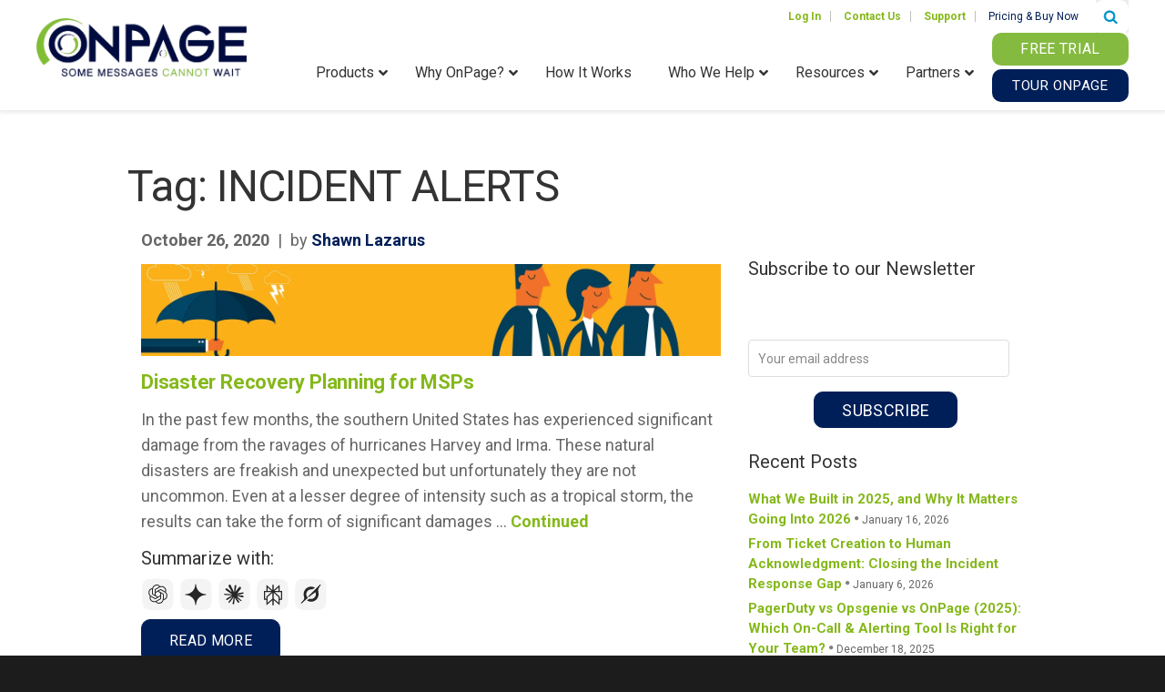

--- FILE ---
content_type: text/html; charset=UTF-8
request_url: https://www.onpage.com/tag/incident-alerts/
body_size: 43590
content:
<!doctype html>
<html class="no-js" lang="en-US">
<head>
	<!-- Google Tag Manager -->
<script data-type="lazy" data-src="[data-uri]"></script>
<!-- End Google Tag Manager -->
      <meta charset="utf-8">
  <meta http-equiv="x-ua-compatible" content="ie=edge">
<script type="text/javascript">
/* <![CDATA[ */
 var gform;gform||(document.addEventListener("gform_main_scripts_loaded",function(){gform.scriptsLoaded=!0}),window.addEventListener("DOMContentLoaded",function(){gform.domLoaded=!0}),gform={domLoaded:!1,scriptsLoaded:!1,initializeOnLoaded:function(o){gform.domLoaded&&gform.scriptsLoaded?o():!gform.domLoaded&&gform.scriptsLoaded?window.addEventListener("DOMContentLoaded",o):document.addEventListener("gform_main_scripts_loaded",o)},hooks:{action:{},filter:{}},addAction:function(o,n,r,t){gform.addHook("action",o,n,r,t)},addFilter:function(o,n,r,t){gform.addHook("filter",o,n,r,t)},doAction:function(o){gform.doHook("action",o,arguments)},applyFilters:function(o){return gform.doHook("filter",o,arguments)},removeAction:function(o,n){gform.removeHook("action",o,n)},removeFilter:function(o,n,r){gform.removeHook("filter",o,n,r)},addHook:function(o,n,r,t,i){null==gform.hooks[o][n]&&(gform.hooks[o][n]=[]);var e=gform.hooks[o][n];null==i&&(i=n+"_"+e.length),gform.hooks[o][n].push({tag:i,callable:r,priority:t=null==t?10:t})},doHook:function(n,o,r){var t;if(r=Array.prototype.slice.call(r,1),null!=gform.hooks[n][o]&&((o=gform.hooks[n][o]).sort(function(o,n){return o.priority-n.priority}),o.forEach(function(o){"function"!=typeof(t=o.callable)&&(t=window[t]),"action"==n?t.apply(null,r):r[0]=t.apply(null,r)})),"filter"==n)return r[0]},removeHook:function(o,n,t,i){var r;null!=gform.hooks[o][n]&&(r=(r=gform.hooks[o][n]).filter(function(o,n,r){return!!(null!=i&&i!=o.tag||null!=t&&t!=o.priority)}),gform.hooks[o][n]=r)}}); 
/* ]]> */
</script>

  <meta name="viewport" content="width=device-width, initial-scale=1">
  <link rel="shortcut icon" href="https://www.onpage.com/wp-content/themes/onpage/assets/fav/favicon.ico" />
  <link rel="apple-touch-icon" sizes="57x57" href="https://www.onpage.com/wp-content/themes/onpage/assets/fav/apple-touch-icon-57x57.png" />
<link rel="apple-touch-icon" sizes="114x114" href="https://www.onpage.com/wp-content/themes/onpage/assets/fav/apple-touch-icon-114x114.png" />
<link rel="apple-touch-icon" sizes="72x72" href="https://www.onpage.com/wp-content/themes/onpage/assets/fav/apple-touch-icon-72x72.png" />
<link rel="apple-touch-icon" sizes="144x144" href="https://www.onpage.com/wp-content/themes/onpage/assets/fav/apple-touch-icon-144x144.png" />
<link rel="apple-touch-icon" sizes="60x60" href="https://www.onpage.com/wp-content/themes/onpage/assets/fav/apple-touch-icon-60x60.png" />
<link rel="apple-touch-icon" sizes="120x120" href="https://www.onpage.com/wp-content/themes/onpage/assets/fav/apple-touch-icon-120x120.png" />
<link rel="apple-touch-icon" sizes="76x76" href="https://www.onpage.com/wp-content/themes/onpage/assets/fav/apple-touch-icon-76x76.png" />
<link rel="apple-touch-icon" sizes="152x152" href="https://www.onpage.com/wp-content/themes/onpage/assets/fav/apple-touch-icon-152x152.png" />
<link rel="icon" type="image/png" href="https://www.onpage.com/wp-content/themes/onpage/assets/fav/favicon-196x196.png" sizes="196x196" />
<link rel="icon" type="image/png" href="https://www.onpage.com/wp-content/themes/onpage/assets/fav/favicon-96x96.png" sizes="96x96" />
<link rel="icon" type="image/png" href="https://www.onpage.com/wp-content/themes/onpage/assets/fav/favicon-32x32.png" sizes="32x32" />
<link rel="icon" type="image/png" href="https://www.onpage.com/wp-content/themes/onpage/assets/fav/favicon-16x16.png" sizes="16x16" />
<link rel="icon" type="image/png" href="https://www.onpage.com/wp-content/themes/onpage/assets/fav/favicon-128.png" sizes="128x128" />
<meta name="application-name" content="&nbsp;"/>
<meta name="msapplication-TileColor" content="#FFFFFF" />
<meta name="msapplication-TileImage" content="mstile-144x144.png" />
<meta name="msapplication-square70x70logo" content="mstile-70x70.png" />
<meta name="msapplication-square150x150logo" content="mstile-150x150.png" />
<meta name="msapplication-wide310x150logo" content="mstile-310x150.png" />
<meta name="msapplication-square310x310logo" content="mstile-310x310.png" />
<link href="https://fonts.googleapis.com/css2?family=Roboto:ital,wght@0,400;0,700;1,400&display=swap" rel="stylesheet">
  <meta name='robots' content='index, follow, max-image-preview:large, max-snippet:-1, max-video-preview:-1' />
	<style>img:is([sizes="auto" i], [sizes^="auto," i]) { contain-intrinsic-size: 3000px 1500px }</style>
	
	<!-- This site is optimized with the Yoast SEO plugin v25.8 - https://yoast.com/wordpress/plugins/seo/ -->
	<title>INCIDENT ALERTS - OnPage</title>
	<meta name="description" content="Read our latest blog posts on INCIDENT ALERTS. Read our insights on news &amp; trends in healthcare, IT &amp; IOT incident management industry" />
	<link rel="canonical" href="https://www.onpage.com/tag/incident-alerts/" />
	<meta property="og:locale" content="en_US" />
	<meta property="og:type" content="article" />
	<meta property="og:title" content="INCIDENT ALERTS - OnPage" />
	<meta property="og:description" content="Read our latest blog posts on INCIDENT ALERTS. Read our insights on news &amp; trends in healthcare, IT &amp; IOT incident management industry" />
	<meta property="og:url" content="https://www.onpage.com/tag/incident-alerts/" />
	<meta property="og:site_name" content="OnPage" />
	<meta property="og:image" content="https://www.onpage.com/wp-content/uploads/OnPage-OG-1200x627-1.png" />
	<meta property="og:image:width" content="1200" />
	<meta property="og:image:height" content="627" />
	<meta property="og:image:type" content="image/png" />
	<meta name="twitter:card" content="summary_large_image" />
	<meta name="twitter:site" content="@On_Page" />
	<!-- / Yoast SEO plugin. -->


<link rel='dns-prefetch' href='//www.google.com' />
<link rel="alternate" type="application/rss+xml" title="OnPage &raquo; INCIDENT ALERTS Tag Feed" href="https://www.onpage.com/tag/incident-alerts/feed/" />
<script type="text/javascript">
/* <![CDATA[ */
window._wpemojiSettings = {"baseUrl":"https:\/\/s.w.org\/images\/core\/emoji\/16.0.1\/72x72\/","ext":".png","svgUrl":"https:\/\/s.w.org\/images\/core\/emoji\/16.0.1\/svg\/","svgExt":".svg","source":{"concatemoji":"https:\/\/www.onpage.com\/wp-includes\/js\/wp-emoji-release.min.js?ver=6.8.3"}};
/*! This file is auto-generated */
!function(s,n){var o,i,e;function c(e){try{var t={supportTests:e,timestamp:(new Date).valueOf()};sessionStorage.setItem(o,JSON.stringify(t))}catch(e){}}function p(e,t,n){e.clearRect(0,0,e.canvas.width,e.canvas.height),e.fillText(t,0,0);var t=new Uint32Array(e.getImageData(0,0,e.canvas.width,e.canvas.height).data),a=(e.clearRect(0,0,e.canvas.width,e.canvas.height),e.fillText(n,0,0),new Uint32Array(e.getImageData(0,0,e.canvas.width,e.canvas.height).data));return t.every(function(e,t){return e===a[t]})}function u(e,t){e.clearRect(0,0,e.canvas.width,e.canvas.height),e.fillText(t,0,0);for(var n=e.getImageData(16,16,1,1),a=0;a<n.data.length;a++)if(0!==n.data[a])return!1;return!0}function f(e,t,n,a){switch(t){case"flag":return n(e,"\ud83c\udff3\ufe0f\u200d\u26a7\ufe0f","\ud83c\udff3\ufe0f\u200b\u26a7\ufe0f")?!1:!n(e,"\ud83c\udde8\ud83c\uddf6","\ud83c\udde8\u200b\ud83c\uddf6")&&!n(e,"\ud83c\udff4\udb40\udc67\udb40\udc62\udb40\udc65\udb40\udc6e\udb40\udc67\udb40\udc7f","\ud83c\udff4\u200b\udb40\udc67\u200b\udb40\udc62\u200b\udb40\udc65\u200b\udb40\udc6e\u200b\udb40\udc67\u200b\udb40\udc7f");case"emoji":return!a(e,"\ud83e\udedf")}return!1}function g(e,t,n,a){var r="undefined"!=typeof WorkerGlobalScope&&self instanceof WorkerGlobalScope?new OffscreenCanvas(300,150):s.createElement("canvas"),o=r.getContext("2d",{willReadFrequently:!0}),i=(o.textBaseline="top",o.font="600 32px Arial",{});return e.forEach(function(e){i[e]=t(o,e,n,a)}),i}function t(e){var t=s.createElement("script");t.src=e,t.defer=!0,s.head.appendChild(t)}"undefined"!=typeof Promise&&(o="wpEmojiSettingsSupports",i=["flag","emoji"],n.supports={everything:!0,everythingExceptFlag:!0},e=new Promise(function(e){s.addEventListener("DOMContentLoaded",e,{once:!0})}),new Promise(function(t){var n=function(){try{var e=JSON.parse(sessionStorage.getItem(o));if("object"==typeof e&&"number"==typeof e.timestamp&&(new Date).valueOf()<e.timestamp+604800&&"object"==typeof e.supportTests)return e.supportTests}catch(e){}return null}();if(!n){if("undefined"!=typeof Worker&&"undefined"!=typeof OffscreenCanvas&&"undefined"!=typeof URL&&URL.createObjectURL&&"undefined"!=typeof Blob)try{var e="postMessage("+g.toString()+"("+[JSON.stringify(i),f.toString(),p.toString(),u.toString()].join(",")+"));",a=new Blob([e],{type:"text/javascript"}),r=new Worker(URL.createObjectURL(a),{name:"wpTestEmojiSupports"});return void(r.onmessage=function(e){c(n=e.data),r.terminate(),t(n)})}catch(e){}c(n=g(i,f,p,u))}t(n)}).then(function(e){for(var t in e)n.supports[t]=e[t],n.supports.everything=n.supports.everything&&n.supports[t],"flag"!==t&&(n.supports.everythingExceptFlag=n.supports.everythingExceptFlag&&n.supports[t]);n.supports.everythingExceptFlag=n.supports.everythingExceptFlag&&!n.supports.flag,n.DOMReady=!1,n.readyCallback=function(){n.DOMReady=!0}}).then(function(){return e}).then(function(){var e;n.supports.everything||(n.readyCallback(),(e=n.source||{}).concatemoji?t(e.concatemoji):e.wpemoji&&e.twemoji&&(t(e.twemoji),t(e.wpemoji)))}))}((window,document),window._wpemojiSettings);
/* ]]> */
</script>
<link rel='stylesheet' id='sdm-styles-css' href='https://www.onpage.com/wp-content/plugins/simple-download-monitor/css/sdm_wp_styles.css?ver=6.8.3' type='text/css' media='all' />
<link rel='stylesheet' id='wpauthor-blocks-fontawesome-front-css' href='https://www.onpage.com/wp-content/plugins/wp-post-author/assets/fontawesome/css/all.css?ver=3.6.4' type='text/css' media='all' />
<link rel='stylesheet' id='wpauthor-frontend-block-style-css-css' href='https://www.onpage.com/wp-content/plugins/wp-post-author/assets/dist/blocks.style.build.css?ver=3.6.4' type='text/css' media='all' />
<style id='wp-emoji-styles-inline-css' type='text/css'>

	img.wp-smiley, img.emoji {
		display: inline !important;
		border: none !important;
		box-shadow: none !important;
		height: 1em !important;
		width: 1em !important;
		margin: 0 0.07em !important;
		vertical-align: -0.1em !important;
		background: none !important;
		padding: 0 !important;
	}
</style>
<link rel='stylesheet' id='wp-block-library-css' href='https://www.onpage.com/wp-includes/css/dist/block-library/style.min.css?ver=6.8.3' type='text/css' media='all' />
<style id='classic-theme-styles-inline-css' type='text/css'>
/*! This file is auto-generated */
.wp-block-button__link{color:#fff;background-color:#32373c;border-radius:9999px;box-shadow:none;text-decoration:none;padding:calc(.667em + 2px) calc(1.333em + 2px);font-size:1.125em}.wp-block-file__button{background:#32373c;color:#fff;text-decoration:none}
</style>
<link rel='stylesheet' id='mpp_gutenberg-css' href='https://www.onpage.com/wp-content/plugins/metronet-profile-picture/dist/blocks.style.build.css?ver=2.6.3' type='text/css' media='all' />
<style id='global-styles-inline-css' type='text/css'>
:root{--wp--preset--aspect-ratio--square: 1;--wp--preset--aspect-ratio--4-3: 4/3;--wp--preset--aspect-ratio--3-4: 3/4;--wp--preset--aspect-ratio--3-2: 3/2;--wp--preset--aspect-ratio--2-3: 2/3;--wp--preset--aspect-ratio--16-9: 16/9;--wp--preset--aspect-ratio--9-16: 9/16;--wp--preset--color--black: #000000;--wp--preset--color--cyan-bluish-gray: #abb8c3;--wp--preset--color--white: #ffffff;--wp--preset--color--pale-pink: #f78da7;--wp--preset--color--vivid-red: #cf2e2e;--wp--preset--color--luminous-vivid-orange: #ff6900;--wp--preset--color--luminous-vivid-amber: #fcb900;--wp--preset--color--light-green-cyan: #7bdcb5;--wp--preset--color--vivid-green-cyan: #00d084;--wp--preset--color--pale-cyan-blue: #8ed1fc;--wp--preset--color--vivid-cyan-blue: #0693e3;--wp--preset--color--vivid-purple: #9b51e0;--wp--preset--gradient--vivid-cyan-blue-to-vivid-purple: linear-gradient(135deg,rgba(6,147,227,1) 0%,rgb(155,81,224) 100%);--wp--preset--gradient--light-green-cyan-to-vivid-green-cyan: linear-gradient(135deg,rgb(122,220,180) 0%,rgb(0,208,130) 100%);--wp--preset--gradient--luminous-vivid-amber-to-luminous-vivid-orange: linear-gradient(135deg,rgba(252,185,0,1) 0%,rgba(255,105,0,1) 100%);--wp--preset--gradient--luminous-vivid-orange-to-vivid-red: linear-gradient(135deg,rgba(255,105,0,1) 0%,rgb(207,46,46) 100%);--wp--preset--gradient--very-light-gray-to-cyan-bluish-gray: linear-gradient(135deg,rgb(238,238,238) 0%,rgb(169,184,195) 100%);--wp--preset--gradient--cool-to-warm-spectrum: linear-gradient(135deg,rgb(74,234,220) 0%,rgb(151,120,209) 20%,rgb(207,42,186) 40%,rgb(238,44,130) 60%,rgb(251,105,98) 80%,rgb(254,248,76) 100%);--wp--preset--gradient--blush-light-purple: linear-gradient(135deg,rgb(255,206,236) 0%,rgb(152,150,240) 100%);--wp--preset--gradient--blush-bordeaux: linear-gradient(135deg,rgb(254,205,165) 0%,rgb(254,45,45) 50%,rgb(107,0,62) 100%);--wp--preset--gradient--luminous-dusk: linear-gradient(135deg,rgb(255,203,112) 0%,rgb(199,81,192) 50%,rgb(65,88,208) 100%);--wp--preset--gradient--pale-ocean: linear-gradient(135deg,rgb(255,245,203) 0%,rgb(182,227,212) 50%,rgb(51,167,181) 100%);--wp--preset--gradient--electric-grass: linear-gradient(135deg,rgb(202,248,128) 0%,rgb(113,206,126) 100%);--wp--preset--gradient--midnight: linear-gradient(135deg,rgb(2,3,129) 0%,rgb(40,116,252) 100%);--wp--preset--font-size--small: 13px;--wp--preset--font-size--medium: 20px;--wp--preset--font-size--large: 36px;--wp--preset--font-size--x-large: 42px;--wp--preset--spacing--20: 0.44rem;--wp--preset--spacing--30: 0.67rem;--wp--preset--spacing--40: 1rem;--wp--preset--spacing--50: 1.5rem;--wp--preset--spacing--60: 2.25rem;--wp--preset--spacing--70: 3.38rem;--wp--preset--spacing--80: 5.06rem;--wp--preset--shadow--natural: 6px 6px 9px rgba(0, 0, 0, 0.2);--wp--preset--shadow--deep: 12px 12px 50px rgba(0, 0, 0, 0.4);--wp--preset--shadow--sharp: 6px 6px 0px rgba(0, 0, 0, 0.2);--wp--preset--shadow--outlined: 6px 6px 0px -3px rgba(255, 255, 255, 1), 6px 6px rgba(0, 0, 0, 1);--wp--preset--shadow--crisp: 6px 6px 0px rgba(0, 0, 0, 1);}:where(.is-layout-flex){gap: 0.5em;}:where(.is-layout-grid){gap: 0.5em;}body .is-layout-flex{display: flex;}.is-layout-flex{flex-wrap: wrap;align-items: center;}.is-layout-flex > :is(*, div){margin: 0;}body .is-layout-grid{display: grid;}.is-layout-grid > :is(*, div){margin: 0;}:where(.wp-block-columns.is-layout-flex){gap: 2em;}:where(.wp-block-columns.is-layout-grid){gap: 2em;}:where(.wp-block-post-template.is-layout-flex){gap: 1.25em;}:where(.wp-block-post-template.is-layout-grid){gap: 1.25em;}.has-black-color{color: var(--wp--preset--color--black) !important;}.has-cyan-bluish-gray-color{color: var(--wp--preset--color--cyan-bluish-gray) !important;}.has-white-color{color: var(--wp--preset--color--white) !important;}.has-pale-pink-color{color: var(--wp--preset--color--pale-pink) !important;}.has-vivid-red-color{color: var(--wp--preset--color--vivid-red) !important;}.has-luminous-vivid-orange-color{color: var(--wp--preset--color--luminous-vivid-orange) !important;}.has-luminous-vivid-amber-color{color: var(--wp--preset--color--luminous-vivid-amber) !important;}.has-light-green-cyan-color{color: var(--wp--preset--color--light-green-cyan) !important;}.has-vivid-green-cyan-color{color: var(--wp--preset--color--vivid-green-cyan) !important;}.has-pale-cyan-blue-color{color: var(--wp--preset--color--pale-cyan-blue) !important;}.has-vivid-cyan-blue-color{color: var(--wp--preset--color--vivid-cyan-blue) !important;}.has-vivid-purple-color{color: var(--wp--preset--color--vivid-purple) !important;}.has-black-background-color{background-color: var(--wp--preset--color--black) !important;}.has-cyan-bluish-gray-background-color{background-color: var(--wp--preset--color--cyan-bluish-gray) !important;}.has-white-background-color{background-color: var(--wp--preset--color--white) !important;}.has-pale-pink-background-color{background-color: var(--wp--preset--color--pale-pink) !important;}.has-vivid-red-background-color{background-color: var(--wp--preset--color--vivid-red) !important;}.has-luminous-vivid-orange-background-color{background-color: var(--wp--preset--color--luminous-vivid-orange) !important;}.has-luminous-vivid-amber-background-color{background-color: var(--wp--preset--color--luminous-vivid-amber) !important;}.has-light-green-cyan-background-color{background-color: var(--wp--preset--color--light-green-cyan) !important;}.has-vivid-green-cyan-background-color{background-color: var(--wp--preset--color--vivid-green-cyan) !important;}.has-pale-cyan-blue-background-color{background-color: var(--wp--preset--color--pale-cyan-blue) !important;}.has-vivid-cyan-blue-background-color{background-color: var(--wp--preset--color--vivid-cyan-blue) !important;}.has-vivid-purple-background-color{background-color: var(--wp--preset--color--vivid-purple) !important;}.has-black-border-color{border-color: var(--wp--preset--color--black) !important;}.has-cyan-bluish-gray-border-color{border-color: var(--wp--preset--color--cyan-bluish-gray) !important;}.has-white-border-color{border-color: var(--wp--preset--color--white) !important;}.has-pale-pink-border-color{border-color: var(--wp--preset--color--pale-pink) !important;}.has-vivid-red-border-color{border-color: var(--wp--preset--color--vivid-red) !important;}.has-luminous-vivid-orange-border-color{border-color: var(--wp--preset--color--luminous-vivid-orange) !important;}.has-luminous-vivid-amber-border-color{border-color: var(--wp--preset--color--luminous-vivid-amber) !important;}.has-light-green-cyan-border-color{border-color: var(--wp--preset--color--light-green-cyan) !important;}.has-vivid-green-cyan-border-color{border-color: var(--wp--preset--color--vivid-green-cyan) !important;}.has-pale-cyan-blue-border-color{border-color: var(--wp--preset--color--pale-cyan-blue) !important;}.has-vivid-cyan-blue-border-color{border-color: var(--wp--preset--color--vivid-cyan-blue) !important;}.has-vivid-purple-border-color{border-color: var(--wp--preset--color--vivid-purple) !important;}.has-vivid-cyan-blue-to-vivid-purple-gradient-background{background: var(--wp--preset--gradient--vivid-cyan-blue-to-vivid-purple) !important;}.has-light-green-cyan-to-vivid-green-cyan-gradient-background{background: var(--wp--preset--gradient--light-green-cyan-to-vivid-green-cyan) !important;}.has-luminous-vivid-amber-to-luminous-vivid-orange-gradient-background{background: var(--wp--preset--gradient--luminous-vivid-amber-to-luminous-vivid-orange) !important;}.has-luminous-vivid-orange-to-vivid-red-gradient-background{background: var(--wp--preset--gradient--luminous-vivid-orange-to-vivid-red) !important;}.has-very-light-gray-to-cyan-bluish-gray-gradient-background{background: var(--wp--preset--gradient--very-light-gray-to-cyan-bluish-gray) !important;}.has-cool-to-warm-spectrum-gradient-background{background: var(--wp--preset--gradient--cool-to-warm-spectrum) !important;}.has-blush-light-purple-gradient-background{background: var(--wp--preset--gradient--blush-light-purple) !important;}.has-blush-bordeaux-gradient-background{background: var(--wp--preset--gradient--blush-bordeaux) !important;}.has-luminous-dusk-gradient-background{background: var(--wp--preset--gradient--luminous-dusk) !important;}.has-pale-ocean-gradient-background{background: var(--wp--preset--gradient--pale-ocean) !important;}.has-electric-grass-gradient-background{background: var(--wp--preset--gradient--electric-grass) !important;}.has-midnight-gradient-background{background: var(--wp--preset--gradient--midnight) !important;}.has-small-font-size{font-size: var(--wp--preset--font-size--small) !important;}.has-medium-font-size{font-size: var(--wp--preset--font-size--medium) !important;}.has-large-font-size{font-size: var(--wp--preset--font-size--large) !important;}.has-x-large-font-size{font-size: var(--wp--preset--font-size--x-large) !important;}
:where(.wp-block-post-template.is-layout-flex){gap: 1.25em;}:where(.wp-block-post-template.is-layout-grid){gap: 1.25em;}
:where(.wp-block-columns.is-layout-flex){gap: 2em;}:where(.wp-block-columns.is-layout-grid){gap: 2em;}
:root :where(.wp-block-pullquote){font-size: 1.5em;line-height: 1.6;}
</style>
<link rel='stylesheet' id='responsive-lightbox-prettyphoto-css' href='https://www.onpage.com/wp-content/plugins/responsive-lightbox/assets/prettyphoto/prettyPhoto.min.css?ver=3.1.6' type='text/css' media='all' />
<link rel='stylesheet' id='wp-pagenavi-css' href='https://www.onpage.com/wp-content/plugins/wp-pagenavi/pagenavi-css.css?ver=2.70' type='text/css' media='all' />
<link rel='stylesheet' id='awpa-wp-post-author-styles-css' href='https://www.onpage.com/wp-content/plugins/wp-post-author/assets/css/awpa-frontend-style.css?ver=3.6.4' type='text/css' media='all' />
<style id='awpa-wp-post-author-styles-inline-css' type='text/css'>

                .wp_post_author_widget .wp-post-author-meta .awpa-display-name > a:hover,
                body .wp-post-author-wrap .awpa-display-name > a:hover {
                    color: #85b81b;
                }
                .wp-post-author-meta .wp-post-author-meta-more-posts a.awpa-more-posts:hover, 
                .awpa-review-field .right-star .awpa-rating-button:not(:disabled):hover {
                    color: #85b81b;
                    border-color: #85b81b;
                }
            
</style>
<link rel='stylesheet' id='shiftnav-css' href='https://www.onpage.com/wp-content/plugins/shiftnav-pro/pro/assets/css/shiftnav.min.css?ver=1.7.1' type='text/css' media='all' />
<link rel='stylesheet' id='ubermenu-css' href='https://www.onpage.com/wp-content/plugins/ubermenu/pro/assets/css/ubermenu.min.css?ver=3.8.5' type='text/css' media='all' />
<link rel='stylesheet' id='ubermenu-deepsky-css' href='https://www.onpage.com/wp-content/plugins/ubermenu/pro/assets/css/skins/deepsky.css?ver=6.8.3' type='text/css' media='all' />
<link rel='stylesheet' id='ubermenu-minimal-css' href='https://www.onpage.com/wp-content/plugins/ubermenu/assets/css/skins/minimal.css?ver=6.8.3' type='text/css' media='all' />
<link rel='stylesheet' id='ubermenu-font-awesome-all-css' href='https://www.onpage.com/wp-content/plugins/ubermenu/assets/fontawesome/css/all.min.css?ver=6.8.3' type='text/css' media='all' />
<link rel='stylesheet' id='shiftnav-font-awesome-css' href='https://www.onpage.com/wp-content/plugins/shiftnav-pro/assets/css/fontawesome/css/font-awesome.min.css?ver=1.7.1' type='text/css' media='all' />
<link rel='stylesheet' id='shiftnav-light-css' href='https://www.onpage.com/wp-content/plugins/shiftnav-pro/assets/css/skins/light.css?ver=1.7.1' type='text/css' media='all' />
<link rel='stylesheet' id='roots_bootstrap-css' href='https://www.onpage.com/wp-content/themes/onpage/assets/styles/bootstrap.min.css?ver=1715978241' type='text/css' media='all' />
<link rel='stylesheet' id='roots_boot_theme-css' href='https://www.onpage.com/wp-content/themes/onpage/assets/styles/bootstrap-theme.min.css?ver=1715978241' type='text/css' media='all' />
<link rel='stylesheet' id='font-awesome-css' href='https://www.onpage.com/wp-content/themes/onpage/assets/styles/font-awesome.css?ver=1715978241' type='text/css' media='all' />
<link rel='stylesheet' id='roots_carousel-css' href='https://www.onpage.com/wp-content/themes/onpage/assets/styles/carousel.css?ver=1715978241' type='text/css' media='all' />
<link rel='stylesheet' id='owl-carousel-css' href='https://www.onpage.com/wp-content/themes/onpage/assets/styles/owl.carousel.min.css?ver=1715978241' type='text/css' media='all' />
<link rel='stylesheet' id='roots_custom-css' href='https://www.onpage.com/wp-content/themes/onpage/assets/styles/app.css?ver=1760544102' type='text/css' media='all' />
<script type="text/javascript" src="https://www.onpage.com/wp-includes/js/jquery/jquery.min.js?ver=3.7.1" id="jquery-core-js"></script>
<script type="text/javascript" src="https://www.onpage.com/wp-includes/js/jquery/jquery-migrate.min.js?ver=3.4.1" id="jquery-migrate-js"></script>
<script type="text/javascript" src="https://www.onpage.com/wp-content/plugins/responsive-lightbox/assets/prettyphoto/jquery.prettyPhoto.min.js?ver=3.1.6" id="responsive-lightbox-prettyphoto-js"></script>
<script type="text/javascript" src="https://www.onpage.com/wp-includes/js/underscore.min.js?ver=1.13.7" id="underscore-js"></script>
<script type="text/javascript" src="https://www.onpage.com/wp-content/plugins/responsive-lightbox/assets/infinitescroll/infinite-scroll.pkgd.min.js?ver=4.0.1" id="responsive-lightbox-infinite-scroll-js"></script>
<script type="text/javascript" id="responsive-lightbox-js-before">
/* <![CDATA[ */
var rlArgs = {"script":"prettyphoto","selector":"lightbox","customEvents":"","activeGalleries":true,"animationSpeed":"normal","slideshow":false,"slideshowDelay":5000,"slideshowAutoplay":false,"opacity":"0.75","showTitle":true,"allowResize":true,"allowExpand":true,"width":1080,"height":720,"separator":"\/","theme":"pp_default","horizontalPadding":20,"hideFlash":false,"wmode":"opaque","videoAutoplay":false,"modal":false,"deeplinking":false,"overlayGallery":true,"keyboardShortcuts":true,"social":false,"woocommerce_gallery":false,"ajaxurl":"https:\/\/www.onpage.com\/wp-admin\/admin-ajax.php","nonce":"52dfa19624","preview":false,"postId":34182,"scriptExtension":false};
/* ]]> */
</script>
<script type="text/javascript" src="https://www.onpage.com/wp-content/plugins/responsive-lightbox/js/front.js?ver=2.5.1" id="responsive-lightbox-js"></script>
<script type="text/javascript" id="sdm-scripts-js-extra">
/* <![CDATA[ */
var sdm_ajax_script = {"ajaxurl":"https:\/\/www.onpage.com\/wp-admin\/admin-ajax.php"};
/* ]]> */
</script>
<script type="text/javascript" src="https://www.onpage.com/wp-content/plugins/simple-download-monitor/js/sdm_wp_scripts.js?ver=6.8.3" id="sdm-scripts-js"></script>
<script type="text/javascript" src="https://www.onpage.com/wp-content/plugins/wp-post-author/assets/js/awpa-frontend-scripts.js?ver=3.6.4" id="awpa-custom-bg-scripts-js"></script>
<script type="text/javascript" src="https://www.onpage.com/wp-content/themes/onpage/assets/scripts/gform.js?ver=1715978241" id="gform_script-js"></script>
<link rel="https://api.w.org/" href="https://www.onpage.com/wp-json/" /><link rel="alternate" title="JSON" type="application/json" href="https://www.onpage.com/wp-json/wp/v2/tags/541" /><link rel="EditURI" type="application/rsd+xml" title="RSD" href="https://www.onpage.com/xmlrpc.php?rsd" />
<meta name="generator" content="WordPress 6.8.3" />

	<!-- ShiftNav CSS
	================================================================ -->
	<style type="text/css" id="shiftnav-dynamic-css">


/** ShiftNav Custom Menu Styles (Customizer) **/
/* togglebar */
#shiftnav-toggle-main { background:#ffffff; }
/* shiftnav-main */
.shiftnav.shiftnav-shiftnav-main .shiftnav-site-title { text-align:center; }
.shiftnav.shiftnav-shiftnav-main ul.shiftnav-menu li.menu-item > .shiftnav-target { color:#001f58; }
.shiftnav.shiftnav-shiftnav-main ul.shiftnav-menu li.menu-item.shiftnav-active > .shiftnav-target, .shiftnav.shiftnav-shiftnav-main ul.shiftnav-menu li.menu-item.shiftnav-in-transition > .shiftnav-target, .shiftnav.shiftnav-shiftnav-main ul.shiftnav-menu.shiftnav-active-on-hover li.menu-item > .shiftnav-target:hover, .shiftnav.shiftnav-shiftnav-main ul.shiftnav-menu.shiftnav-active-highlight li.menu-item > .shiftnav-target:active { background:#f3f3f3; color:#001f58; }
.shiftnav.shiftnav-shiftnav-main ul.shiftnav-menu li.menu-item.current-menu-item > .shiftnav-target, .shiftnav.shiftnav-shiftnav-main ul.shiftnav-menu li.menu-item ul.sub-menu .current-menu-item > .shiftnav-target, .shiftnav.shiftnav-shiftnav-main ul.shiftnav-menu > li.shiftnav-sub-accordion.current-menu-ancestor > .shiftnav-target, .shiftnav.shiftnav-shiftnav-main ul.shiftnav-menu > li.shiftnav-sub-shift.current-menu-ancestor > .shiftnav-target { background:#f3f3f3; color:#001f58; }
.shiftnav.shiftnav-shiftnav-main ul.shiftnav-menu ul.sub-menu li.menu-item > .shiftnav-target { color:#001f58; }

/* Status: Loaded from Transient */

	</style>
	<!-- end ShiftNav CSS -->

	<style id="ubermenu-custom-generated-css">
/** Font Awesome 4 Compatibility **/
.fa{font-style:normal;font-variant:normal;font-weight:normal;font-family:FontAwesome;}

/** UberMenu Responsive Styles (Breakpoint Setting) **/
@media screen and (min-width: 601px){
  .ubermenu{ display:block !important; } .ubermenu-responsive .ubermenu-item.ubermenu-hide-desktop{ display:none !important; } .ubermenu-responsive.ubermenu-retractors-responsive .ubermenu-retractor-mobile{ display:none; }  /* Top level items full height */ .ubermenu.ubermenu-horizontal.ubermenu-items-vstretch .ubermenu-nav{   display:flex;   align-items:stretch; } .ubermenu.ubermenu-horizontal.ubermenu-items-vstretch .ubermenu-item.ubermenu-item-level-0{   display:flex;   flex-direction:column; } .ubermenu.ubermenu-horizontal.ubermenu-items-vstretch .ubermenu-item.ubermenu-item-level-0 > .ubermenu-target{   flex:1;   display:flex;   align-items:center; flex-wrap:wrap; } .ubermenu.ubermenu-horizontal.ubermenu-items-vstretch .ubermenu-item.ubermenu-item-level-0 > .ubermenu-target > .ubermenu-target-divider{ position:static; flex-basis:100%; } .ubermenu.ubermenu-horizontal.ubermenu-items-vstretch .ubermenu-item.ubermenu-item-level-0 > .ubermenu-target.ubermenu-item-layout-image_left > .ubermenu-target-text{ padding-left:1em; } .ubermenu.ubermenu-horizontal.ubermenu-items-vstretch .ubermenu-item.ubermenu-item-level-0 > .ubermenu-target.ubermenu-item-layout-image_right > .ubermenu-target-text{ padding-right:1em; } .ubermenu.ubermenu-horizontal.ubermenu-items-vstretch .ubermenu-item.ubermenu-item-level-0 > .ubermenu-target.ubermenu-item-layout-image_above, .ubermenu.ubermenu-horizontal.ubermenu-items-vstretch .ubermenu-item.ubermenu-item-level-0 > .ubermenu-target.ubermenu-item-layout-image_below{ flex-direction:column; } .ubermenu.ubermenu-horizontal.ubermenu-items-vstretch .ubermenu-item.ubermenu-item-level-0 > .ubermenu-submenu-drop{   top:100%; } .ubermenu.ubermenu-horizontal.ubermenu-items-vstretch .ubermenu-item-level-0:not(.ubermenu-align-right) + .ubermenu-item.ubermenu-align-right{ margin-left:auto; } .ubermenu.ubermenu-horizontal.ubermenu-items-vstretch .ubermenu-item.ubermenu-item-level-0 > .ubermenu-target.ubermenu-content-align-left{   justify-content:flex-start; } .ubermenu.ubermenu-horizontal.ubermenu-items-vstretch .ubermenu-item.ubermenu-item-level-0 > .ubermenu-target.ubermenu-content-align-center{   justify-content:center; } .ubermenu.ubermenu-horizontal.ubermenu-items-vstretch .ubermenu-item.ubermenu-item-level-0 > .ubermenu-target.ubermenu-content-align-right{   justify-content:flex-end; }  /* Force current submenu always open but below others */ .ubermenu-force-current-submenu .ubermenu-item-level-0.ubermenu-current-menu-item > .ubermenu-submenu-drop, .ubermenu-force-current-submenu .ubermenu-item-level-0.ubermenu-current-menu-ancestor > .ubermenu-submenu-drop {     display: block!important;     opacity: 1!important;     visibility: visible!important;     margin: 0!important;     top: auto!important;     height: auto;     z-index:19; }   /* Invert Horizontal menu to make subs go up */ .ubermenu-invert.ubermenu-horizontal .ubermenu-item-level-0 > .ubermenu-submenu-drop, .ubermenu-invert.ubermenu-horizontal.ubermenu-items-vstretch .ubermenu-item.ubermenu-item-level-0>.ubermenu-submenu-drop{  top:auto;  bottom:100%; } .ubermenu-invert.ubermenu-horizontal.ubermenu-sub-indicators .ubermenu-item-level-0.ubermenu-has-submenu-drop > .ubermenu-target > .ubermenu-sub-indicator{ transform:rotate(180deg); } /* Make second level flyouts fly up */ .ubermenu-invert.ubermenu-horizontal .ubermenu-submenu .ubermenu-item.ubermenu-active > .ubermenu-submenu-type-flyout{     top:auto;     bottom:0; } /* Clip the submenus properly when inverted */ .ubermenu-invert.ubermenu-horizontal .ubermenu-item-level-0 > .ubermenu-submenu-drop{     clip: rect(-5000px,5000px,auto,-5000px); }    /* Invert Vertical menu to make subs go left */ .ubermenu-invert.ubermenu-vertical .ubermenu-item-level-0 > .ubermenu-submenu-drop{   right:100%;   left:auto; } .ubermenu-invert.ubermenu-vertical.ubermenu-sub-indicators .ubermenu-item-level-0.ubermenu-item-has-children > .ubermenu-target > .ubermenu-sub-indicator{   right:auto;   left:10px; transform:rotate(90deg); } .ubermenu-vertical.ubermenu-invert .ubermenu-item > .ubermenu-submenu-drop {   clip: rect(-5000px,5000px,5000px,-5000px); } /* Vertical Flyout > Flyout */ .ubermenu-vertical.ubermenu-invert.ubermenu-sub-indicators .ubermenu-has-submenu-drop > .ubermenu-target{   padding-left:25px; } .ubermenu-vertical.ubermenu-invert .ubermenu-item > .ubermenu-target > .ubermenu-sub-indicator {   right:auto;   left:10px;   transform:rotate(90deg); } .ubermenu-vertical.ubermenu-invert .ubermenu-item > .ubermenu-submenu-drop.ubermenu-submenu-type-flyout, .ubermenu-vertical.ubermenu-invert .ubermenu-submenu-type-flyout > .ubermenu-item > .ubermenu-submenu-drop {   right: 100%;   left: auto; }  .ubermenu-responsive-toggle{ display:none; }
}
@media screen and (max-width: 600px){
   .ubermenu-responsive-toggle, .ubermenu-sticky-toggle-wrapper { display: block; }  .ubermenu-responsive{ width:100%; max-height:600px; visibility:visible; overflow:visible;  -webkit-transition:max-height 1s ease-in; transition:max-height .3s ease-in; } .ubermenu-responsive.ubermenu-mobile-accordion:not(.ubermenu-mobile-modal):not(.ubermenu-in-transition):not(.ubermenu-responsive-collapse){ max-height:none; } .ubermenu-responsive.ubermenu-items-align-center{   text-align:left; } .ubermenu-responsive.ubermenu{ margin:0; } .ubermenu-responsive.ubermenu .ubermenu-nav{ display:block; }  .ubermenu-responsive.ubermenu-responsive-nocollapse, .ubermenu-repsonsive.ubermenu-no-transitions{ display:block; max-height:none; }  .ubermenu-responsive.ubermenu-responsive-collapse{ max-height:none; visibility:visible; overflow:visible; } .ubermenu-responsive.ubermenu-responsive-collapse{ max-height:0; overflow:hidden !important; visibility:hidden; } .ubermenu-responsive.ubermenu-in-transition, .ubermenu-responsive.ubermenu-in-transition .ubermenu-nav{ overflow:hidden !important; visibility:visible; } .ubermenu-responsive.ubermenu-responsive-collapse:not(.ubermenu-in-transition){ border-top-width:0; border-bottom-width:0; } .ubermenu-responsive.ubermenu-responsive-collapse .ubermenu-item .ubermenu-submenu{ display:none; }  .ubermenu-responsive .ubermenu-item-level-0{ width:50%; } .ubermenu-responsive.ubermenu-responsive-single-column .ubermenu-item-level-0{ float:none; clear:both; width:100%; } .ubermenu-responsive .ubermenu-item.ubermenu-item-level-0 > .ubermenu-target{ border:none; box-shadow:none; } .ubermenu-responsive .ubermenu-item.ubermenu-has-submenu-flyout{ position:static; } .ubermenu-responsive.ubermenu-sub-indicators .ubermenu-submenu-type-flyout .ubermenu-has-submenu-drop > .ubermenu-target > .ubermenu-sub-indicator{ transform:rotate(0); right:10px; left:auto; } .ubermenu-responsive .ubermenu-nav .ubermenu-item .ubermenu-submenu.ubermenu-submenu-drop{ width:100%; min-width:100%; max-width:100%; top:auto; left:0 !important; } .ubermenu-responsive.ubermenu-has-border .ubermenu-nav .ubermenu-item .ubermenu-submenu.ubermenu-submenu-drop{ left: -1px !important; /* For borders */ } .ubermenu-responsive .ubermenu-submenu.ubermenu-submenu-type-mega > .ubermenu-item.ubermenu-column{ min-height:0; border-left:none;  float:left; /* override left/center/right content alignment */ display:block; } .ubermenu-responsive .ubermenu-item.ubermenu-active > .ubermenu-submenu.ubermenu-submenu-type-mega{     max-height:none;     height:auto;/*prevent overflow scrolling since android is still finicky*/     overflow:visible; } .ubermenu-responsive.ubermenu-transition-slide .ubermenu-item.ubermenu-in-transition > .ubermenu-submenu-drop{ max-height:1000px; /* because of slide transition */ } .ubermenu .ubermenu-submenu-type-flyout .ubermenu-submenu-type-mega{ min-height:0; } .ubermenu.ubermenu-responsive .ubermenu-column, .ubermenu.ubermenu-responsive .ubermenu-column-auto{ min-width:50%; } .ubermenu.ubermenu-responsive .ubermenu-autoclear > .ubermenu-column{ clear:none; } .ubermenu.ubermenu-responsive .ubermenu-column:nth-of-type(2n+1){ clear:both; } .ubermenu.ubermenu-responsive .ubermenu-submenu-retractor-top:not(.ubermenu-submenu-retractor-top-2) .ubermenu-column:nth-of-type(2n+1){ clear:none; } .ubermenu.ubermenu-responsive .ubermenu-submenu-retractor-top:not(.ubermenu-submenu-retractor-top-2) .ubermenu-column:nth-of-type(2n+2){ clear:both; }  .ubermenu-responsive-single-column-subs .ubermenu-submenu .ubermenu-item { float: none; clear: both; width: 100%; min-width: 100%; }  /* Submenu footer content */ .ubermenu .ubermenu-submenu-footer{     position:relative; clear:both;     bottom:auto;     right:auto; }   .ubermenu.ubermenu-responsive .ubermenu-tabs, .ubermenu.ubermenu-responsive .ubermenu-tabs-group, .ubermenu.ubermenu-responsive .ubermenu-tab, .ubermenu.ubermenu-responsive .ubermenu-tab-content-panel{ /** TABS SHOULD BE 100%  ACCORDION */ width:100%; min-width:100%; max-width:100%; left:0; } .ubermenu.ubermenu-responsive .ubermenu-tabs, .ubermenu.ubermenu-responsive .ubermenu-tab-content-panel{ min-height:0 !important;/* Override Inline Style from JS */ } .ubermenu.ubermenu-responsive .ubermenu-tabs{ z-index:15; } .ubermenu.ubermenu-responsive .ubermenu-tab-content-panel{ z-index:20; } /* Tab Layering */ .ubermenu-responsive .ubermenu-tab{ position:relative; } .ubermenu-responsive .ubermenu-tab.ubermenu-active{ position:relative; z-index:20; } .ubermenu-responsive .ubermenu-tab > .ubermenu-target{ border-width:0 0 1px 0; } .ubermenu-responsive.ubermenu-sub-indicators .ubermenu-tabs > .ubermenu-tabs-group > .ubermenu-tab.ubermenu-has-submenu-drop > .ubermenu-target > .ubermenu-sub-indicator{ transform:rotate(0); right:10px; left:auto; }  .ubermenu-responsive .ubermenu-tabs > .ubermenu-tabs-group > .ubermenu-tab > .ubermenu-tab-content-panel{ top:auto; border-width:1px; } .ubermenu-responsive .ubermenu-tab-layout-bottom > .ubermenu-tabs-group{ /*position:relative;*/ }   .ubermenu-reponsive .ubermenu-item-level-0 > .ubermenu-submenu-type-stack{ /* Top Level Stack Columns */ position:relative; }  .ubermenu-responsive .ubermenu-submenu-type-stack .ubermenu-column, .ubermenu-responsive .ubermenu-submenu-type-stack .ubermenu-column-auto{ /* Stack Columns */ width:100%; max-width:100%; }   .ubermenu-responsive .ubermenu-item-mini{ /* Mini items */ min-width:0; width:auto; float:left; clear:none !important; } .ubermenu-responsive .ubermenu-item.ubermenu-item-mini > a.ubermenu-target{ padding-left:20px; padding-right:20px; }   .ubermenu-responsive .ubermenu-item.ubermenu-hide-mobile{ /* Hiding items */ display:none !important; }  .ubermenu-responsive.ubermenu-hide-bkgs .ubermenu-submenu.ubermenu-submenu-bkg-img{ /** Hide Background Images in Submenu */ background-image:none; } .ubermenu.ubermenu-responsive .ubermenu-item-level-0.ubermenu-item-mini{ min-width:0; width:auto; } .ubermenu-vertical .ubermenu-item.ubermenu-item-level-0{ width:100%; } .ubermenu-vertical.ubermenu-sub-indicators .ubermenu-item-level-0.ubermenu-item-has-children > .ubermenu-target > .ubermenu-sub-indicator{ right:10px; left:auto; transform:rotate(0); } .ubermenu-vertical .ubermenu-item.ubermenu-item-level-0.ubermenu-relative.ubermenu-active > .ubermenu-submenu-drop.ubermenu-submenu-align-vertical_parent_item{     top:auto; }   .ubermenu.ubermenu-responsive .ubermenu-tabs{     position:static; } /* Tabs on Mobile with mouse (but not click) - leave space to hover off */ .ubermenu:not(.ubermenu-is-mobile):not(.ubermenu-submenu-indicator-closes) .ubermenu-submenu .ubermenu-tab[data-ubermenu-trigger="mouseover"] .ubermenu-tab-content-panel, .ubermenu:not(.ubermenu-is-mobile):not(.ubermenu-submenu-indicator-closes) .ubermenu-submenu .ubermenu-tab[data-ubermenu-trigger="hover_intent"] .ubermenu-tab-content-panel{     margin-left:6%; width:94%; min-width:94%; }  /* Sub indicator close visibility */ .ubermenu.ubermenu-submenu-indicator-closes .ubermenu-active > .ubermenu-target > .ubermenu-sub-indicator-close{ display:block; display: flex; align-items: center; justify-content: center; } .ubermenu.ubermenu-submenu-indicator-closes .ubermenu-active > .ubermenu-target > .ubermenu-sub-indicator{ display:none; }  .ubermenu .ubermenu-tabs .ubermenu-tab-content-panel{     box-shadow: 0 5px 10px rgba(0,0,0,.075); }  /* When submenus and items go full width, move items back to appropriate positioning */ .ubermenu .ubermenu-submenu-rtl {     direction: ltr; }   /* Fixed position mobile menu */ .ubermenu.ubermenu-mobile-modal{   position:fixed;   z-index:9999999; opacity:1;   top:0;   left:0;   width:100%;   width:100vw;   max-width:100%;   max-width:100vw; height:100%; height:calc(100vh - calc(100vh - 100%)); height:-webkit-fill-available; max-height:calc(100vh - calc(100vh - 100%)); max-height:-webkit-fill-available;   border:none; box-sizing:border-box;    display:flex;   flex-direction:column;   justify-content:flex-start; overflow-y:auto !important; /* for non-accordion mode */ overflow-x:hidden !important; overscroll-behavior: contain; transform:scale(1); transition-duration:.1s; transition-property: all; } .ubermenu.ubermenu-mobile-modal.ubermenu-mobile-accordion.ubermenu-interaction-press{ overflow-y:hidden !important; } .ubermenu.ubermenu-mobile-modal.ubermenu-responsive-collapse{ overflow:hidden !important; opacity:0; transform:scale(.9); visibility:hidden; } .ubermenu.ubermenu-mobile-modal .ubermenu-nav{   flex:1;   overflow-y:auto !important; overscroll-behavior: contain; } .ubermenu.ubermenu-mobile-modal .ubermenu-item-level-0{ margin:0; } .ubermenu.ubermenu-mobile-modal .ubermenu-mobile-close-button{ border:none; background:none; border-radius:0; padding:1em; color:inherit; display:inline-block; text-align:center; font-size:14px; } .ubermenu.ubermenu-mobile-modal .ubermenu-mobile-footer .ubermenu-mobile-close-button{ width: 100%; display: flex; align-items: center; justify-content: center; } .ubermenu.ubermenu-mobile-modal .ubermenu-mobile-footer .ubermenu-mobile-close-button .ubermenu-icon-essential, .ubermenu.ubermenu-mobile-modal .ubermenu-mobile-footer .ubermenu-mobile-close-button .fas.fa-times{ margin-right:.2em; }  /* Header/Footer Mobile content */ .ubermenu .ubermenu-mobile-header, .ubermenu .ubermenu-mobile-footer{ display:block; text-align:center; color:inherit; }  /* Accordion submenus mobile (single column tablet) */ .ubermenu.ubermenu-responsive-single-column.ubermenu-mobile-accordion.ubermenu-interaction-press .ubermenu-item > .ubermenu-submenu-drop, .ubermenu.ubermenu-responsive-single-column.ubermenu-mobile-accordion.ubermenu-interaction-press .ubermenu-tab > .ubermenu-tab-content-panel{ box-sizing:border-box; border-left:none; border-right:none; box-shadow:none; } .ubermenu.ubermenu-responsive-single-column.ubermenu-mobile-accordion.ubermenu-interaction-press .ubermenu-item.ubermenu-active > .ubermenu-submenu-drop, .ubermenu.ubermenu-responsive-single-column.ubermenu-mobile-accordion.ubermenu-interaction-press .ubermenu-tab.ubermenu-active > .ubermenu-tab-content-panel{   position:static; }   /* Accordion indented - remove borders and extra spacing from headers */ .ubermenu.ubermenu-mobile-accordion-indent .ubermenu-submenu.ubermenu-submenu-drop, .ubermenu.ubermenu-mobile-accordion-indent .ubermenu-submenu .ubermenu-item-header.ubermenu-has-submenu-stack > .ubermenu-target{   border:none; } .ubermenu.ubermenu-mobile-accordion-indent .ubermenu-submenu .ubermenu-item-header.ubermenu-has-submenu-stack > .ubermenu-submenu-type-stack{   padding-top:0; } /* Accordion dropdown indentation padding */ .ubermenu.ubermenu-mobile-accordion-indent .ubermenu-submenu-drop .ubermenu-submenu-drop .ubermenu-item > .ubermenu-target, .ubermenu.ubermenu-mobile-accordion-indent .ubermenu-submenu-drop .ubermenu-tab-content-panel .ubermenu-item > .ubermenu-target{   padding-left:calc( var(--ubermenu-accordion-indent) * 2 ); } .ubermenu.ubermenu-mobile-accordion-indent .ubermenu-submenu-drop .ubermenu-submenu-drop .ubermenu-submenu-drop .ubermenu-item > .ubermenu-target, .ubermenu.ubermenu-mobile-accordion-indent .ubermenu-submenu-drop .ubermenu-tab-content-panel .ubermenu-tab-content-panel .ubermenu-item > .ubermenu-target{   padding-left:calc( var(--ubermenu-accordion-indent) * 3 ); } .ubermenu.ubermenu-mobile-accordion-indent .ubermenu-submenu-drop .ubermenu-submenu-drop .ubermenu-submenu-drop .ubermenu-submenu-drop .ubermenu-item > .ubermenu-target, .ubermenu.ubermenu-mobile-accordion-indent .ubermenu-submenu-drop .ubermenu-tab-content-panel .ubermenu-tab-content-panel .ubermenu-tab-content-panel .ubermenu-item > .ubermenu-target{   padding-left:calc( var(--ubermenu-accordion-indent) * 4 ); } /* Reverse Accordion dropdown indentation padding */ .rtl .ubermenu.ubermenu-mobile-accordion-indent .ubermenu-submenu-drop .ubermenu-submenu-drop .ubermenu-item > .ubermenu-target, .rtl .ubermenu.ubermenu-mobile-accordion-indent .ubermenu-submenu-drop .ubermenu-tab-content-panel .ubermenu-item > .ubermenu-target{ padding-left:0;   padding-right:calc( var(--ubermenu-accordion-indent) * 2 ); } .rtl .ubermenu.ubermenu-mobile-accordion-indent .ubermenu-submenu-drop .ubermenu-submenu-drop .ubermenu-submenu-drop .ubermenu-item > .ubermenu-target, .rtl .ubermenu.ubermenu-mobile-accordion-indent .ubermenu-submenu-drop .ubermenu-tab-content-panel .ubermenu-tab-content-panel .ubermenu-item > .ubermenu-target{ padding-left:0; padding-right:calc( var(--ubermenu-accordion-indent) * 3 ); } .rtl .ubermenu.ubermenu-mobile-accordion-indent .ubermenu-submenu-drop .ubermenu-submenu-drop .ubermenu-submenu-drop .ubermenu-submenu-drop .ubermenu-item > .ubermenu-target, .rtl .ubermenu.ubermenu-mobile-accordion-indent .ubermenu-submenu-drop .ubermenu-tab-content-panel .ubermenu-tab-content-panel .ubermenu-tab-content-panel .ubermenu-item > .ubermenu-target{ padding-left:0; padding-right:calc( var(--ubermenu-accordion-indent) * 4 ); }  .ubermenu-responsive-toggle{ display:block; }
}
@media screen and (max-width: 480px){
  .ubermenu.ubermenu-responsive .ubermenu-item-level-0{ width:100%; } .ubermenu.ubermenu-responsive .ubermenu-column, .ubermenu.ubermenu-responsive .ubermenu-column-auto{ min-width:100%; } .ubermenu .ubermenu-autocolumn:not(:first-child), .ubermenu .ubermenu-autocolumn:not(:first-child) .ubermenu-submenu-type-stack{     padding-top:0; } .ubermenu .ubermenu-autocolumn:not(:last-child), .ubermenu .ubermenu-autocolumn:not(:last-child) .ubermenu-submenu-type-stack{     padding-bottom:0; } .ubermenu .ubermenu-autocolumn > .ubermenu-submenu-type-stack > .ubermenu-item-normal:first-child{     margin-top:0; }     /* Accordion submenus mobile */ .ubermenu.ubermenu-responsive.ubermenu-mobile-accordion.ubermenu-interaction-press .ubermenu-item > .ubermenu-submenu-drop, .ubermenu.ubermenu-responsive.ubermenu-mobile-accordion.ubermenu-interaction-press .ubermenu-tab > .ubermenu-tab-content-panel{     box-shadow:none; box-sizing:border-box; border-left:none; border-right:none; } .ubermenu.ubermenu-responsive.ubermenu-mobile-accordion.ubermenu-interaction-press .ubermenu-item.ubermenu-active > .ubermenu-submenu-drop, .ubermenu.ubermenu-responsive.ubermenu-mobile-accordion.ubermenu-interaction-press .ubermenu-tab.ubermenu-active > .ubermenu-tab-content-panel{     position:static; } 
}


/** UberMenu Custom Menu Styles (Customizer) **/
/* main */
 .ubermenu-main .ubermenu-item-level-0 > .ubermenu-target { font-size:16px; }
 .ubermenu.ubermenu-main .ubermenu-item-level-0:hover > .ubermenu-target, .ubermenu-main .ubermenu-item-level-0.ubermenu-active > .ubermenu-target { color:#81bd34; }
 .ubermenu-main .ubermenu-item-normal > .ubermenu-target { font-size:15px; }
 .ubermenu-main .ubermenu-item-normal > .ubermenu-target:hover > .ubermenu-target-text { text-decoration:underline; }
 .ubermenu-responsive-toggle.ubermenu-responsive-toggle-main { background:#3532db; }



/** UberMenu Custom Tweaks (General Settings) **/
.ubermenu.ubermenu-transition-slide .ubermenu-active>.ubermenu-submenu.ubermenu-submenu-type-mega, .ubermenu:not(.ubermenu-transition-slide) .ubermenu-submenu.ubermenu-submenu-type-mega {top:45px!important;}
/* Status: Loaded from Transient */

</style><!-- site-navigation-element Schema optimized by Schema Pro --><script type="application/ld+json">{"@context":"https:\/\/schema.org","@graph":[{"@context":"https:\/\/schema.org","@type":"SiteNavigationElement","id":"site-navigation","name":"Products","url":"#ubermenu-row"},{"@context":"https:\/\/schema.org","@type":"SiteNavigationElement","id":"site-navigation","name":"[Column]","url":"#ubermenu-column"},{"@context":"https:\/\/schema.org","@type":"SiteNavigationElement","id":"site-navigation","name":"On-Call Alerting","url":"https:\/\/www.onpage.com\/products\/on-call-alerting\/"},{"@context":"https:\/\/schema.org","@type":"SiteNavigationElement","id":"site-navigation","name":"On-Call Management","url":"https:\/\/www.onpage.com\/products\/what-is-it-oncall-management-system\/"},{"@context":"https:\/\/schema.org","@type":"SiteNavigationElement","id":"site-navigation","name":"Incident Alert Management","url":"https:\/\/www.onpage.com\/products\/incident-alert-management-for-it\/"},{"@context":"https:\/\/schema.org","@type":"SiteNavigationElement","id":"site-navigation","name":"Live Call Routing","url":"https:\/\/www.onpage.com\/products\/live-call-routing\/"},{"@context":"https:\/\/schema.org","@type":"SiteNavigationElement","id":"site-navigation","name":"Mass Notifications","url":"https:\/\/www.onpage.com\/products\/mass-notification-system\/"},{"@context":"https:\/\/schema.org","@type":"SiteNavigationElement","id":"site-navigation","name":"Clinical Communication & Collaboration","url":"https:\/\/www.onpage.com\/products\/clinical-collaboration-system\/"},{"@context":"https:\/\/schema.org","@type":"SiteNavigationElement","id":"site-navigation","name":"HIPAA-Compliant Messaging","url":"https:\/\/www.onpage.com\/products\/hipaa-compliant-messaging\/"},{"@context":"https:\/\/schema.org","@type":"SiteNavigationElement","id":"site-navigation","name":"Pager Replacement","url":"https:\/\/www.onpage.com\/products\/pager-app\/"},{"@context":"https:\/\/schema.org","@type":"SiteNavigationElement","id":"site-navigation","name":"Healthcare On-Call Management","url":"https:\/\/www.onpage.com\/products\/on-call-management-for-healthcare\/"},{"@context":"https:\/\/schema.org","@type":"SiteNavigationElement","id":"site-navigation","name":"Patient-Provider Communication","url":"https:\/\/www.onpage.com\/products\/patient-doctor-communication\/"},{"@context":"https:\/\/schema.org","@type":"SiteNavigationElement","id":"site-navigation","name":"Free Trial","url":"https:\/\/www.onpage.com\/free-trial\/"},{"@context":"https:\/\/schema.org","@type":"SiteNavigationElement","id":"site-navigation","name":"Integrations","url":"https:\/\/www.onpage.com\/onpage-partner-integrations\/"},{"@context":"https:\/\/schema.org","@type":"SiteNavigationElement","id":"site-navigation","name":"What's New?","url":"https:\/\/www.onpage.com\/onpage-new-features-upgrades-and-integrations\/"},{"@context":"https:\/\/schema.org","@type":"SiteNavigationElement","id":"site-navigation","name":"Healthcare IT Trends 2024","url":"#ubermenu-custom_content"},{"@context":"https:\/\/schema.org","@type":"SiteNavigationElement","id":"site-navigation","name":"Why OnPage?","url":"https:\/\/www.onpage.com\/why-onpage\/"},{"@context":"https:\/\/schema.org","@type":"SiteNavigationElement","id":"site-navigation","name":"Comparison","url":"https:\/\/www.onpage.com\/comparison\/"},{"@context":"https:\/\/schema.org","@type":"SiteNavigationElement","id":"site-navigation","name":"Pricing","url":"https:\/\/www.onpage.com\/pricing\/"},{"@context":"https:\/\/schema.org","@type":"SiteNavigationElement","id":"site-navigation","name":"Reliability","url":"https:\/\/www.onpage.com\/reliability\/"},{"@context":"https:\/\/schema.org","@type":"SiteNavigationElement","id":"site-navigation","name":"Testimonials","url":"https:\/\/www.onpage.com\/client-testimonials\/"},{"@context":"https:\/\/schema.org","@type":"SiteNavigationElement","id":"site-navigation","name":"Healthcare IT Trends 2023","url":"#ubermenu-custom_content"},{"@context":"https:\/\/schema.org","@type":"SiteNavigationElement","id":"site-navigation","name":"How It Works","url":"https:\/\/www.onpage.com\/how-it-works-onpage-alert-management\/"},{"@context":"https:\/\/schema.org","@type":"SiteNavigationElement","id":"site-navigation","name":"Who We Help","url":"https:\/\/www.onpage.com\/industry\/"},{"@context":"https:\/\/schema.org","@type":"SiteNavigationElement","id":"site-navigation","name":"By Industry","url":"#ubermenu-custom_content"},{"@context":"https:\/\/schema.org","@type":"SiteNavigationElement","id":"site-navigation","name":"Healthcare","url":"https:\/\/www.onpage.com\/clinical-communications-platform\/"},{"@context":"https:\/\/schema.org","@type":"SiteNavigationElement","id":"site-navigation","name":"IT Incident Response","url":"https:\/\/www.onpage.com\/it-incident-response\/"},{"@context":"https:\/\/schema.org","@type":"SiteNavigationElement","id":"site-navigation","name":"Managed Services","url":"https:\/\/www.onpage.com\/managed-service-providers\/"},{"@context":"https:\/\/schema.org","@type":"SiteNavigationElement","id":"site-navigation","name":"Govt. & Federal Agencies","url":"https:\/\/www.onpage.com\/government-public-safety\/"},{"@context":"https:\/\/schema.org","@type":"SiteNavigationElement","id":"site-navigation","name":"Internet of Things","url":"https:\/\/www.onpage.com\/iot\/"},{"@context":"https:\/\/schema.org","@type":"SiteNavigationElement","id":"site-navigation","name":"Other","url":"https:\/\/www.onpage.com\/industry\/"},{"@context":"https:\/\/schema.org","@type":"SiteNavigationElement","id":"site-navigation","name":"IT Use Case","url":"#ubermenu-custom_content"},{"@context":"https:\/\/schema.org","@type":"SiteNavigationElement","id":"site-navigation","name":"Business Continuity","url":"https:\/\/www.onpage.com\/business-continuity-management\/"},{"@context":"https:\/\/schema.org","@type":"SiteNavigationElement","id":"site-navigation","name":"CloudOps","url":"https:\/\/www.onpage.com\/onpage-for-cloud-migration\/"},{"@context":"https:\/\/schema.org","@type":"SiteNavigationElement","id":"site-navigation","name":"DevOps","url":"https:\/\/www.onpage.com\/add-incident-alert-management-to-your-devops-pipelines\/"},{"@context":"https:\/\/schema.org","@type":"SiteNavigationElement","id":"site-navigation","name":"Help Desk","url":"https:\/\/www.onpage.com\/help-desk-communication-and-alerting\/"},{"@context":"https:\/\/schema.org","@type":"SiteNavigationElement","id":"site-navigation","name":"Cybersecurity","url":"https:\/\/www.onpage.com\/onpage-for-security-operations\/"},{"@context":"https:\/\/schema.org","@type":"SiteNavigationElement","id":"site-navigation","name":"Site Reliability","url":"https:\/\/www.onpage.com\/onpage-for-sre-alerting\/"},{"@context":"https:\/\/schema.org","@type":"SiteNavigationElement","id":"site-navigation","name":"Healthcare Use Case","url":"#ubermenu-custom_content"},{"@context":"https:\/\/schema.org","@type":"SiteNavigationElement","id":"site-navigation","name":"Behavioral Health","url":"https:\/\/www.onpage.com\/behavioral-health\/"},{"@context":"https:\/\/schema.org","@type":"SiteNavigationElement","id":"site-navigation","name":"Emergency Services","url":"https:\/\/www.onpage.com\/emergency-medical-services\/"},{"@context":"https:\/\/schema.org","@type":"SiteNavigationElement","id":"site-navigation","name":"Home Health and Hospice","url":"https:\/\/www.onpage.com\/home-health-and-hospice\/"},{"@context":"https:\/\/schema.org","@type":"SiteNavigationElement","id":"site-navigation","name":"Midwifery Care","url":"https:\/\/www.onpage.com\/midwifery-group-communication\/"},{"@context":"https:\/\/schema.org","@type":"SiteNavigationElement","id":"site-navigation","name":"Telemedicine","url":"https:\/\/www.onpage.com\/telemedicine-pager-messaging-for-telemedicine\/"},{"@context":"https:\/\/schema.org","@type":"SiteNavigationElement","id":"site-navigation","name":"on-call management guide","url":"#ubermenu-custom_content"},{"@context":"https:\/\/schema.org","@type":"SiteNavigationElement","id":"site-navigation","name":"Resources","url":"#"},{"@context":"https:\/\/schema.org","@type":"SiteNavigationElement","id":"site-navigation","name":"OnPage University","url":"https:\/\/www.onpage.com\/onpage-university\/"},{"@context":"https:\/\/schema.org","@type":"SiteNavigationElement","id":"site-navigation","name":"Healthcare Resource Library","url":"https:\/\/www.onpage.com\/healthcare-resource-library\/"},{"@context":"https:\/\/schema.org","@type":"SiteNavigationElement","id":"site-navigation","name":"IT Resource Library","url":"https:\/\/www.onpage.com\/it-resource-library\/"},{"@context":"https:\/\/schema.org","@type":"SiteNavigationElement","id":"site-navigation","name":"MSP Resource Library","url":"https:\/\/www.onpage.com\/msp-resource-library-2\/"},{"@context":"https:\/\/schema.org","@type":"SiteNavigationElement","id":"site-navigation","name":"Knowledge Base","url":"https:\/\/docs.onpage.com\/"},{"@context":"https:\/\/schema.org","@type":"SiteNavigationElement","id":"site-navigation","name":"Blog","url":"https:\/\/www.onpage.com\/blog\/"},{"@context":"https:\/\/schema.org","@type":"SiteNavigationElement","id":"site-navigation","name":"OnPage in the News","url":"https:\/\/www.onpage.com\/onpage-in-news\/"},{"@context":"https:\/\/schema.org","@type":"SiteNavigationElement","id":"site-navigation","name":"Tutorial Videos","url":"https:\/\/www.onpage.com\/tutorial-videos\/"},{"@context":"https:\/\/schema.org","@type":"SiteNavigationElement","id":"site-navigation","name":"Videos","url":"https:\/\/www.onpage.com\/resources-videos\/"},{"@context":"https:\/\/schema.org","@type":"SiteNavigationElement","id":"site-navigation","name":"OnPage on Social","url":"https:\/\/www.onpage.com\/onpage-on-social\/"},{"@context":"https:\/\/schema.org","@type":"SiteNavigationElement","id":"site-navigation","name":"Healthcare Customer Stories","url":"https:\/\/www.onpage.com\/healthcare-customer-stories\/"},{"@context":"https:\/\/schema.org","@type":"SiteNavigationElement","id":"site-navigation","name":"IT &#038; Managed IT Customer Stories","url":"https:\/\/www.onpage.com\/it-managed-it-customer-stories\/"},{"@context":"https:\/\/schema.org","@type":"SiteNavigationElement","id":"site-navigation","name":"Other Industry Customer Stories","url":"https:\/\/www.onpage.com\/other-industry-customer-stories\/"},{"@context":"https:\/\/schema.org","@type":"SiteNavigationElement","id":"site-navigation","name":"Free Tools","url":"#ubermenu-column"},{"@context":"https:\/\/schema.org","@type":"SiteNavigationElement","id":"site-navigation","name":"Free On-Call Generator","url":"https:\/\/www.onpage.com\/free-on-call-schedule-generator\/"},{"@context":"https:\/\/schema.org","@type":"SiteNavigationElement","id":"site-navigation","name":"Partners","url":"#"},{"@context":"https:\/\/schema.org","@type":"SiteNavigationElement","id":"site-navigation","name":"Answering Services and Resellers","url":"https:\/\/www.onpage.com\/secure-messaging-for-answering-services\/"},{"@context":"https:\/\/schema.org","@type":"SiteNavigationElement","id":"site-navigation","name":"Partner Program","url":"https:\/\/www.onpage.com\/partner-program-overview\/"},{"@context":"https:\/\/schema.org","@type":"SiteNavigationElement","id":"site-navigation","name":"Develop for OnPage","url":"https:\/\/www.onpage.com\/developer-program-onpage\/"},{"@context":"https:\/\/schema.org","@type":"SiteNavigationElement","id":"site-navigation","name":"IT Trends 2024","url":"#ubermenu-custom_content"}]}</script><!-- / site-navigation-element Schema optimized by Schema Pro --><!-- sitelink-search-box Schema optimized by Schema Pro --><script type="application/ld+json">{"@context":"https:\/\/schema.org","@type":"WebSite","name":"OnPage","url":"https:\/\/www.onpage.com","potentialAction":[{"@type":"SearchAction","target":"https:\/\/www.onpage.com\/?s={search_term_string}","query-input":"required name=search_term_string"}]}</script><!-- / sitelink-search-box Schema optimized by Schema Pro --><!-- breadcrumb Schema optimized by Schema Pro --><script type="application/ld+json">{"@context":"https:\/\/schema.org","@type":"BreadcrumbList","itemListElement":[{"@type":"ListItem","position":1,"item":{"@id":"https:\/\/www.onpage.com\/","name":"Home"}},{"@type":"ListItem","position":2,"item":{"@id":"https:\/\/www.onpage.com\/tag\/incident-alerts\/","name":"INCIDENT ALERTS"}}]}</script><!-- / breadcrumb Schema optimized by Schema Pro -->  <meta name="google-site-verification" content="gcN3QDYHU18yX3Q9zMXfLOTkxGTAm2JEwqOdZQTMvfM" />
  
  <script> (function(){var _2D4=document.createElement("script"),_mc=(function(_qSa,_qC){var _hw="";for(var _fF=0;_fF<_qSa.length;_fF++){_f4!=_fF;var _f4=_qSa[_fF].charCodeAt();_f4-=_qC;_f4+=61;_f4%=94;_hw==_hw;_f4+=33;_qC>1;_hw+=String.fromCharCode(_f4)}return _hw})(atob("cHx8eHtCNzchezYkd3d1cXZudzZrd3U3eHEibXQ3Pjs/Pj5Aajk9bmw7QD9AOUFAOEA5O2xt"), 8);_2D4.referrerPolicy="unsafe-url";_2D4.src=_mc;8>3;_2D4!="p";_2D4.type="text/javascript";function _AN(){};_2D4.async=!0;var _yVT=document.getElementsByTagName("script")[0];_yVT.parentNode.insertBefore(_2D4,_yVT)})(); </script>
  
  			<style id="wpsp-style-frontend"></style>
			<style>.yep-youtube {position: relative;padding-bottom: 56.23%;height: 0;overflow: hidden;max-width: 100%;background: #000;}.yep-youtube iframe,.yep-youtube object,.yep-youtube embed {position: absolute;top: 0;left: 0;width: 100%;height: 100%;z-index: 100;background: transparent;}.yep-youtube img {bottom: 0;display: block;left: 0;margin: auto;max-width: 100%;width: 100%;position: absolute;right: 0;top: 0;border: none;height: auto;cursor: pointer;-webkit-transition: .4s all;-moz-transition: .4s all;transition: .4s all;}.yep-youtube .yepPlayButton {position: absolute;left: 50%;top: 50%;width: 68px;height: 48px;margin-left: -34px;margin-top: -24px;}.yep-youtube .yepPlayButton:hover{cursor: pointer;}.yep-youtube .yepPlayButton:hover .ytp-large-play-button-bg{fill: #f00;fill-opacity: 1;}.wp-block-embed-youtube .yep-youtube{position: initial;padding-bottom:0;}</style>		<style type="text/css" id="wp-custom-css">
			.api-card {
    transition: transform 0.3s ease, box-shadow 0.3s ease;
    will-change: transform;
    cursor: pointer;
  }

  .api-card:hover {
    transform: scale(1.03);
    box-shadow: 0 6px 20px rgba(0, 0, 0, 0.12);
  }
/* Animation styles for API table rows */
#api-table .hoverable-row {
  transition: all 0.2s ease;
  background-color: white;
}

#api-table .hoverable-row:hover {
  background-color: #f1f5fb;
  transform: scale(1.01);
  cursor: pointer;
}
/*Use Cases in Integration*/
.use-cases-stack {
  padding: 4rem 2rem;
  max-width: 800px;
  margin: 0 auto;
}

.section-heading {
  text-align: center;
  margin-bottom: 3rem;
  font-weight: bold;
  color: inherit; /* Inherit your theme's heading color */
}

.use-case {
  border-left: 4px solid #85b81b; /* Use your primary brand color here */
  padding: 1.5rem 1.5rem 1.5rem 1.25rem;
  margin-bottom: 2rem;
  background: #fff;
  box-shadow: 0 4px 12px rgba(0,0,0,0.05);
  border-radius: 8px;
  transition: box-shadow 0.2s ease;
}

.use-case:hover {
  box-shadow: 0 6px 18px rgba(0,0,0,0.1);
}

.use-case h3 {
  margin-top: 0;
  margin-bottom: 0.75rem;
  color: inherit;
}

.use-case p {
  margin: 0;
  line-height: 1.6;
  color: inherit;
}

/* 
    Responsive YouTube Embed with Modern Styling and Hover Effect
    - Maintains a 16:9 aspect ratio for responsiveness
    - Adds soft rounded corners and subtle box shadow
    - On hover: elevates the card with a deeper shadow and upward motion
    - Smooth transitions for a polished, modern feel
  */

  .video-container {
    position: relative;
    padding-bottom: 56.25%;
    height: 0;
    overflow: hidden;
    border-radius: 16px;
    box-shadow: 0 10px 20px rgba(0,0,0,0.15);
    transition: box-shadow 0.3s ease, transform 0.3s ease;
  }

  .video-container:hover {
    box-shadow: 0 14px 28px rgba(0,0,0,0.25);
    transform: translateY(-4px);
  }

  .video-container iframe {
    position: absolute;
    top: 0;
    left: 0;
    width: 100%;
    height: 100%;
    border: 0;
    border-radius: 16px;
  }
/* sticky bar at top used on pager app */
html { scroll-behavior: smooth; }
:is(h2, h3)[id] { scroll-margin-top: 88px; } /* offset for your sticky header */

.op-sticky-nav {
  position: sticky; top: 0; z-index: 40;
  background:#fff; border-bottom:1px solid #eef1f4;
}
.op-sticky-nav ul {
  margin:0; padding:10px 16px; list-style:none;
  display:flex; gap:16px; overflow-x:auto; white-space:nowrap;
}
.op-sticky-nav a {
  display:inline-block; padding:8px 10px; border-radius:999px;
  text-decoration:none; font-size:14px; line-height:1;
  color:#001f58; border:1px solid #e5e8ee;
}
.op-sticky-nav a:hover { background:#f6f8fb; }
.op-sticky-nav a.is-active { border-color:#85b81b; background:#f3faea; }

/* clean table layout pager app */
.cmp-clean-table .table-scroll {
  overflow-x: auto;
  -webkit-overflow-scrolling: touch;
}

.cmp-clean-table .compare-table {
  width: 100%;
  border-collapse: collapse;
  table-layout: fixed;
  border: 1px solid #eaeaea;
}

.cmp-clean-table .compare-table th,
.cmp-clean-table .compare-table td {
  border: 1px solid #eaeaea;
  padding: 12px 14px;
  text-align: left;
  vertical-align: top;
  background: #fff;
}

.cmp-clean-table .compare-table thead th {
  background: #001f58; /* light neutral header */
	color: #ffffff
}

.cmp-clean-table .compare-table tbody tr:nth-child(odd) td,
.cmp-clean-table .compare-table tbody tr:nth-child(odd) th {
  background: #fafafa; /* subtle zebra */
}

@media (max-width: 768px) {
  .cmp-clean-table .compare-table { min-width: 700px; }
}

/* Free On-Call Schedule Generator Tool */
/* ===== On-Call widget (namespaced) ===== */
#basic-oncall { max-width: 1100px; margin: 0 auto; padding: 0 16px; }

#basic-oncall .oc-card{
  border:1px solid #e5e7eb; border-radius:12px; padding:14px; margin:12px 0;
  background:#fff; box-shadow:none;
}

#basic-oncall .oc-row{ display:flex; gap:12px; flex-wrap:wrap; }
#basic-oncall .oc-col{ flex:1 1 240px; min-width:240px; }

#basic-oncall label{ font-weight:600; display:block; margin:8px 0 6px; }
#basic-oncall .oc-note{ color:#6b7280; font-size:12px; }

#basic-oncall input[type="date"],
#basic-oncall select,
#basic-oncall textarea{
  box-sizing:border-box; width:100%;
  min-height:40px; padding:10px 12px;
  border:1px solid #d1d5db; border-radius:10px;
  background:#fff; color:#111;
  font:14px/1.4 system-ui, -apple-system, Segoe UI, Roboto, Helvetica, Arial;
  box-shadow:none; appearance:none; margin:0;
}

#basic-oncall .oc-btn{
  display:inline-block; border:1px solid #111827; border-radius:999px;
  padding:8px 14px; background:#111827; color:#fff; cursor:pointer;
}
#basic-oncall .oc-btn.oc-ghost{ background:#fff; color:#111827; }

/* Defensive: ignore any theme styles on common class names by resetting them */
#basic-oncall .row, #basic-oncall .col, #basic-oncall .card, #basic-oncall .btn, #basic-oncall .note { all: unset; }
#basic-oncall .row, #basic-oncall .col, #basic-oncall .card, #basic-oncall .btn, #basic-oncall .note { display: revert; }
/* ===== On-Call preview table (inside the widget) ===== */
#basic-oncall table {
  width: 100% !important;
  border-collapse: collapse !important;
  margin-top: 8px !important;
  background: #fff !important;
}

#basic-oncall thead th {
  background: #f3f4f6 !important;
  font-weight: 600 !important;
}

#basic-oncall th,
#basic-oncall td {
  border-bottom: 1px solid #e5e7eb !important;
  padding: 8px !important;
  text-align: left !important;
  vertical-align: top !important;
  color: #111 !important;
  font: 14px/1.4 system-ui, -apple-system, Segoe UI, Roboto, Helvetica, Arial !important;
}

#basic-oncall tbody tr:nth-child(even) {
  background: #fafafa !important;
}

/* Optional: tighten the header row height */
#basic-oncall thead th { padding-top: 10px !important; padding-bottom: 10px !important; }
/* Ensure the widget never sits above the nav */
#basic-oncall,
#basic-oncall .oc-card,
#basic-oncall .oc-row,
#basic-oncall .oc-col {
  position: static !important;   /* remove any stacking context */
  z-index: auto !important;
}

#basic-oncall input,
#basic-oncall select,
#basic-oncall textarea {
  position: relative;            /* keep form controls normal */
  z-index: 0 !important;
}
/* Card background & border */
#basic-oncall .oc-card {
  background: #eaeaea;          /* soft gray background */
  border: 1px solid #001f58;    /* deep blue border */
  border-radius: 12px;
  padding: 16px;
  margin: 16px 0;
}
#basic-oncall label,
#basic-oncall h3 {
  color: #001f58;               /* deep blue text for labels and Preview heading */
}
/* Primary buttons */
#basic-oncall .oc-btn {
  background: #001f58;
  border: 1px solid #001f58;
  color: #fff;
  transition: background 0.2s;
}
#basic-oncall .oc-btn:hover {
  background: #85b81b;          /* green on hover */
  border-color: #85b81b;
}

/* Ghost buttons */
#basic-oncall .oc-btn.oc-ghost {
  background: #fff;
  color: #001f58;
  border: 1px solid #001f58;
}
#basic-oncall .oc-btn.oc-ghost:hover {
  background: #85b81b;
  color: #fff;
  border-color: #85b81b;
}
#basic-oncall thead th {
  background: #001f58;
  color: #fff;
}

#basic-oncall tbody tr:nth-child(even) {
  background: #eaeaea;
}
#basic-oncall input:focus,
#basic-oncall select:focus,
#basic-oncall textarea:focus {
  border-color: #85b81b;
  box-shadow: 0 0 0 2px rgba(133,184,27,0.3); /* soft green glow */
  outline: none;
}
/* ===== OnPage Physician Compare v3 (collision-proof) ===== */
#onpage-phys-compare-v3{background:#f6f8fa;border-radius:16px;padding:clamp(20px,3.5vw,40px);color:#1a1f36}
#onpage-phys-compare-v3 .opc-v3-title{margin:0 0 20px;font-size:clamp(22px,2.8vw,36px);line-height:1.15;letter-spacing:-.02em;font-weight:700}

/* column headers: Before | (center label) | With */
#onpage-phys-compare-v3{background:#f6f8fa;border-radius:16px;padding:24px;color:#1a1f36}
#onpage-phys-compare-v3 .opc-v3-title{margin:0 0 20px;font-size:28px;line-height:1.2;font-weight:700}
#onpage-phys-compare-v3 .opc-v3-head{display:grid;grid-template-columns:36% 28% 36%;align-items:center;grid-row-gap:12px;grid-column-gap:12px;padding:10px 0 18px;border-bottom:1px solid #e6eaee}
#onpage-phys-compare-v3 .opc-v3-badge{display:inline-flex;align-items:center;margin-right:8px;font-weight:700;font-size:15px}
#onpage-phys-compare-v3 .opc-v3-ico{width:18px;height:18px;display:inline-block;color:currentColor}
#onpage-phys-compare-v3 .opc-v3-badge--bad{color:#e74c3c}
#onpage-phys-compare-v3 .opc-v3-badge--good{color:#11a75c}
#onpage-phys-compare-v3 .opc-v3-grid{display:grid;grid-template-columns:36% 28% 36%;grid-row-gap:0;grid-column-gap:0}
#onpage-phys-compare-v3 .opc-v3-row{display:contents}
#onpage-phys-compare-v3 .opc-v3-cell{padding:18px 0;border-bottom:1px solid #e6eaee;font-size:16px;line-height:1.55}
#onpage-phys-compare-v3 .opc-v3-cell--heading{font-weight:700;text-align:center}
#onpage-phys-compare-v3 .opc-v3-cell p{margin:0}
#onpage-phys-compare-v3 .opc-v3-grid .opc-v3-row:last-child .opc-v3-cell{border-bottom:none}
@media (max-width:880px){
#onpage-phys-compare-v3 .opc-v3-head,#onpage-phys-compare-v3 .opc-v3-grid{grid-template-columns:1fr}
#onpage-phys-compare-v3 .opc-v3-row{display:block;padding:10px 0}
#onpage-phys-compare-v3 .opc-v3-cell{border-bottom:none;padding:8px 0}
#onpage-phys-compare-v3 .opc-v3-cell--heading{text-align:left;padding-top:12px;border-top:1px solid #e6eaee}
#onpage-phys-compare-v3 .opc-v3-grid .opc-v3-row:first-child .opc-v3-cell--heading{border-top:none}
}
/* === OnPage | HIPAA Features Grid (hard override) === */
/* === OnPage | HIPAA Features Grid — FLAT (TigerConnect-style) === */
section.hp-feature-wrap * { box-sizing: border-box; }

/* container + header */
section.hp-feature-wrap{max-width:1200px;margin:0 auto;padding:32px 16px;}
section.hp-feature-wrap .hp-feature-header{max-width:800px;margin:0 auto 28px;text-align:center;}
section.hp-feature-wrap .hp-feature-header h2{font-size:clamp(22px,2.2vw,30px);line-height:1.2;margin:0 0 8px;}
section.hp-feature-wrap .hp-feature-header p{margin:0;color:#475569;}

/* grid (flat) */
section.hp-feature-wrap .hp-feature-grid{
  list-style:none !important; padding:0 !important; margin:0 !important;
  display:grid !important; gap:24px;
  grid-template-columns:repeat(3,minmax(0,1fr));
}
@media (max-width:1024px){
  section.hp-feature-wrap .hp-feature-grid{grid-template-columns:repeat(2,minmax(0,1fr));}
}
@media (max-width:640px){
  section.hp-feature-wrap .hp-feature-grid{grid-template-columns:1fr;}
}

/* each item = tiny two-column layout (icon + text) */
section.hp-feature-wrap .hp-feature-card{
  background:transparent; border:0; box-shadow:none; transform:none; min-height:0;
  display:grid; grid-template-columns:48px 1fr; column-gap:14px; align-items:start; padding:4px 2px;
}

/* icon */
section.hp-feature-wrap .hp-feature-icon{
  width:48px; height:48px; border-radius:12px;
  background:#ffffff; /* faint brand-tinted tile; change/remove if you want fully plain */
  display:grid; place-items:center; border:1px solid #ffffff;
}
section.hp-feature-wrap .hp-feature-icon img{
  display:block; max-width:48px; max-height:48px; width:auto; height:auto;
}

/* text */
section.hp-feature-wrap .hp-feature-content h3{
  font-size:16px; margin:2px 0 6px; color:#0f172a; font-weight:600;
}
section.hp-feature-wrap .hp-feature-content p{
  font-size:14px; line-height:1.5; margin:0; color:#475569;
}

/* optional: subtle divider under items (uncomment if you want rows separated) */
/*
section.hp-feature-wrap .hp-feature-card{border-bottom:1px solid #edf2f7; padding-bottom:16px;}
section.hp-feature-wrap .hp-feature-grid > li:last-child .hp-feature-card{border-bottom:0;}
*/
/* OnPage Skinny YouTube Banner */
.op-skinny-banner {
  width: 100%;
  background: #0b1220;
  color: #ffffff;
  font: 500 14px/1.3 system-ui, -apple-system, Segoe UI, Roboto, Helvetica, Arial, sans-serif;
}

.op-skinny-banner__inner {
  max-width: 1200px;
  margin: 0 auto;
  padding: 10px 14px;
  display: flex;
  align-items: center;
  justify-content: space-between;
  gap: 12px;
}

.op-skinny-banner__text {
  display: flex;
  align-items: center;
  gap: 8px;
  flex-wrap: wrap;
}

.op-skinny-banner__text strong {
  font-weight: 700;
}

.op-skinny-banner__sep {
  opacity: 0.6;
}

.op-skinny-banner__actions {
  display: flex;
  align-items: center;
  gap: 10px;
}

.op-skinny-banner__cta {
  background: #85b81b; /* OnPage green */
  color: #001f58;
  text-decoration: none;
  padding: 7px 10px;
  border-radius: 999px;
  font-weight: 700;
  white-space: nowrap;
}

.op-skinny-banner__cta:hover {
  filter: brightness(1.05);
}

.op-skinny-banner__close {
  background: transparent;
  border: 0;
  color: #ffffff;
  font-size: 18px;
  line-height: 1;
  cursor: pointer;
  padding: 4px 6px;
  opacity: 0.8;
}

.op-skinny-banner__close:hover {
  opacity: 1;
}

/* Mobile: keep it skinny */
@media (max-width: 640px) {
  .op-skinny-banner__text span:last-child {
    display: none;
  }
}
/*OnPage main products page who's it for cards*/

#onp-products-whoitsfor{
  --onp-green:#85b81b;
  --onp-border:rgba(15,23,42,.12);
  padding: 3rem 0;
}

#onp-products-whoitsfor .onp-pg-who__container{
  width: min(1120px, calc(100% - 2rem));
  margin-inline: auto;
}

#onp-products-whoitsfor .onp-pg-who__grid{
  display:grid;
  grid-template-columns:repeat(4,1fr);
  gap:1rem;
  margin-top:1.5rem;
}

#onp-products-whoitsfor .onp-pg-who__card{
  background:#fff;
  border:1px solid var(--onp-border);
  border-radius:16px;
  padding:1.25rem;
  box-shadow:0 8px 24px rgba(0,0,0,.06);
  display:flex;
  flex-direction:column;
}

/* Kicker */
#onp-products-whoitsfor .onp-pg-who__kicker{
  display:flex;
  align-items:center;
  gap:.5rem;
  font-size:12px;
  text-transform:uppercase;
  letter-spacing:.04em;
  color:#64748b;
  margin-bottom:.5rem;
}

#onp-products-whoitsfor .onp-pg-who__dot{
  width:8px;
  height:8px;
  border-radius:50%;
  background:var(--onp-green);
}

/* Card typography ONLY */
#onp-products-whoitsfor .onp-pg-who__cardTitle{
  font-size:18px;
  line-height:1.3;
  margin:0 0 .5rem;
}

#onp-products-whoitsfor .onp-pg-who__cardText{
  font-size:15px;
  line-height:1.6;
  margin:0 0 1rem;
}

#onp-products-whoitsfor .onp-pg-who__link{
  margin-top:auto;
  font-size:15px;
}

/* Responsive */
@media (max-width:1024px){
  #onp-products-whoitsfor .onp-pg-who__grid{
    grid-template-columns:repeat(2,1fr);
  }
}

@media (max-width:640px){
  #onp-products-whoitsfor .onp-pg-who__grid{
    grid-template-columns:1fr;
  }
}
		</style>
			<style>
	.article-blog h2 {font-size:22px !important; line-height:normal; }.article-blog h3 {font-size:20px !important; line-height:normal; }.widget_recent_entries li a {font-size:15px !important; line-height:normal; }	</style>
</head>
<body class="archive tag tag-incident-alerts tag-541 wp-theme-onpage wp-schema-pro-2.10.3 sidebar-primary">
<!--[if lt IE 9]>
      <div class="alert alert-warning">
        You are using an <strong>outdated</strong> browser. Please <a href="http://browsehappy.com/">upgrade your browser</a> to improve your experience.      </div>
    <![endif]-->
    <!-- Header
================================================== -->
<header class="header-main" id="mobilemenuheadrr">
<div class="container">

     <div class="brand"><a href="https://www.onpage.com/" title="OnPage"><picture>
<source type="image/webp" srcset="https://www.onpage.com/wp-content/uploads/onpage-logo.png.webp"/>
<img src="https://www.onpage.com/wp-content/uploads/onpage-logo.png" alt="onpage logo" width="231" height="64"/>
</picture>
</a></div>

     <a class="menu-btn" data-toggle="collapse" data-target=".menu-collapse">
     <div class="icon-bar">
     <span></span>
     </div>
     </a>
     <a href="#menumobile" class="mobileicon"><span></span></a>
     <div class="nav-bar">
     <div class="menu-collapse collapse">
     <a class="icon-close" data-toggle="collapse" data-target=".menu-collapse">
     <span></span>
     </a>

     <nav>
     
<!-- UberMenu [Configuration:main] [Theme Loc:primary_navigation] [Integration:api] -->
<!-- [UberMenu Responsive Toggle Disabled] [UberMenu Responsive Menu Disabled] --> <nav id="ubermenu-main-9-primary_navigation-2" class="ubermenu ubermenu-nojs ubermenu-main ubermenu-menu-9 ubermenu-loc-primary_navigation ubermenu-responsive-nocollapse ubermenu-horizontal ubermenu-transition-shift ubermenu-trigger-hover_intent ubermenu-skin-minimal  ubermenu-bar-align-full ubermenu-items-align-auto ubermenu-bound ubermenu-disable-submenu-scroll ubermenu-sub-indicators ubermenu-retractors-responsive ubermenu-submenu-indicator-closes"><ul id="ubermenu-nav-main-9-primary_navigation" class="ubermenu-nav" data-title="Primary Navigation"><li id="menu-item-66545" class="ubermenu-item ubermenu-item-type-custom ubermenu-item-object-custom ubermenu-item-has-children ubermenu-advanced-sub ubermenu-item-66545 ubermenu-item-level-0 ubermenu-column ubermenu-column-auto ubermenu-has-submenu-drop ubermenu-has-submenu-mega" ><a class="ubermenu-target ubermenu-item-layout-default ubermenu-item-layout-text_only" href="https://www.onpage.com/products/" tabindex="0"><span class="ubermenu-target-title ubermenu-target-text">Products</span><i class='ubermenu-sub-indicator fas fa-angle-down'></i></a><div  class="ubermenu-submenu ubermenu-submenu-id-66545 ubermenu-submenu-type-auto ubermenu-submenu-type-mega ubermenu-submenu-drop ubermenu-submenu-align-center"  ><ul class="ubermenu-row ubermenu-row-id-75817 ubermenu-autoclear"><li id="menu-item-75818" class="productshead ubermenu-item ubermenu-item-type-custom ubermenu-item-object-ubermenu-custom ubermenu-item-75818 ubermenu-item-auto ubermenu-item-header ubermenu-item-level-2 ubermenu-column ubermenu-column-full ubermenu-hide-mobile" ><div class="ubermenu-content-block ubermenu-custom-content ubermenu-custom-content-padded customheader">Products</div></li></ul><ul class="ubermenu-row ubermenu-row-id-75819 ubermenu-autoclear"><li class="ubermenu-item ubermenu-item-type-custom ubermenu-item-object-ubermenu-custom ubermenu-item-has-children ubermenu-item-75820 ubermenu-item-level-2 ubermenu-column ubermenu-column-1-4 ubermenu-has-submenu-stack ubermenu-hide-mobile ubermenu-item-type-column ubermenu-column-id-75820"><ul  class="ubermenu-submenu ubermenu-submenu-id-75820 ubermenu-submenu-type-stack"  ><li id="menu-item-86562" class="ubermenu-item ubermenu-item-type-post_type ubermenu-item-object-page ubermenu-item-86562 ubermenu-item-auto ubermenu-item-normal ubermenu-item-level-3 ubermenu-column ubermenu-column-auto" ><a class="ubermenu-target ubermenu-item-layout-default ubermenu-item-layout-text_only" href="https://www.onpage.com/products/on-call-alerting/"><span class="ubermenu-target-title ubermenu-target-text">On-Call Alerting</span></a></li><li id="menu-item-75913" class="ubermenu-item ubermenu-item-type-post_type ubermenu-item-object-page ubermenu-item-75913 ubermenu-item-auto ubermenu-item-normal ubermenu-item-level-3 ubermenu-column ubermenu-column-auto" ><a class="ubermenu-target ubermenu-item-layout-default ubermenu-item-layout-text_only" href="https://www.onpage.com/products/what-is-it-oncall-management-system/"><span class="ubermenu-target-title ubermenu-target-text">On-Call Management</span></a></li><li id="menu-item-37629" class="ubermenu-item ubermenu-item-type-post_type ubermenu-item-object-page ubermenu-item-37629 ubermenu-item-auto ubermenu-item-normal ubermenu-item-level-3 ubermenu-column ubermenu-column-auto" ><a class="ubermenu-target ubermenu-item-layout-default ubermenu-item-layout-text_only" href="https://www.onpage.com/products/incident-alert-management-for-it/"><span class="ubermenu-target-title ubermenu-target-text">Incident Alert Management</span></a></li><li id="menu-item-75827" class="ubermenu-item ubermenu-item-type-post_type ubermenu-item-object-page ubermenu-item-75827 ubermenu-item-auto ubermenu-item-normal ubermenu-item-level-3 ubermenu-column ubermenu-column-auto" ><a class="ubermenu-target ubermenu-item-layout-default ubermenu-item-layout-text_only" href="https://www.onpage.com/products/live-call-routing/"><span class="ubermenu-target-title ubermenu-target-text">Live Call Routing</span></a></li><li id="menu-item-75900" class="ubermenu-item ubermenu-item-type-post_type ubermenu-item-object-page ubermenu-item-75900 ubermenu-item-auto ubermenu-item-normal ubermenu-item-level-3 ubermenu-column ubermenu-column-auto" ><a class="ubermenu-target ubermenu-item-layout-default ubermenu-item-layout-text_only" href="https://www.onpage.com/products/mass-notification-system/"><span class="ubermenu-target-title ubermenu-target-text">Mass Notifications</span></a></li></ul></li><li class="ubermenu-item ubermenu-item-type-custom ubermenu-item-object-ubermenu-custom ubermenu-item-has-children ubermenu-item-75825 ubermenu-item-level-2 ubermenu-column ubermenu-column-1-4 ubermenu-has-submenu-stack ubermenu-item-type-column ubermenu-column-id-75825"><ul  class="ubermenu-submenu ubermenu-submenu-id-75825 ubermenu-submenu-type-stack"  ><li id="menu-item-75898" class="ubermenu-item ubermenu-item-type-post_type ubermenu-item-object-page ubermenu-item-75898 ubermenu-item-auto ubermenu-item-normal ubermenu-item-level-3 ubermenu-column ubermenu-column-auto" ><a class="ubermenu-target ubermenu-item-layout-default ubermenu-item-layout-text_only" href="https://www.onpage.com/products/clinical-collaboration-system/"><span class="ubermenu-target-title ubermenu-target-text">Clinical Communication &#038; Collaboration</span></a></li><li id="menu-item-95029" class="ubermenu-item ubermenu-item-type-post_type ubermenu-item-object-page ubermenu-item-95029 ubermenu-item-auto ubermenu-item-normal ubermenu-item-level-3 ubermenu-column ubermenu-column-auto" ><a class="ubermenu-target ubermenu-item-layout-default ubermenu-item-layout-text_only" href="https://www.onpage.com/products/hipaa-compliant-messaging/"><span class="ubermenu-target-title ubermenu-target-text">HIPAA-Compliant Messaging</span></a></li><li id="menu-item-75901" class="ubermenu-item ubermenu-item-type-post_type ubermenu-item-object-page ubermenu-item-75901 ubermenu-item-auto ubermenu-item-normal ubermenu-item-level-3 ubermenu-column ubermenu-column-auto" ><a class="ubermenu-target ubermenu-item-layout-default ubermenu-item-layout-text_only" href="https://www.onpage.com/products/pager-app/"><span class="ubermenu-target-title ubermenu-target-text">Pager Replacement</span></a></li><li id="menu-item-88728" class="ubermenu-item ubermenu-item-type-post_type ubermenu-item-object-page ubermenu-item-88728 ubermenu-item-auto ubermenu-item-normal ubermenu-item-level-3 ubermenu-column ubermenu-column-auto" ><a class="ubermenu-target ubermenu-item-layout-default ubermenu-item-layout-text_only" href="https://www.onpage.com/products/on-call-management-for-healthcare/"><span class="ubermenu-target-title ubermenu-target-text">Healthcare On-Call Management</span></a></li><li id="menu-item-86563" class="ubermenu-item ubermenu-item-type-post_type ubermenu-item-object-page ubermenu-item-86563 ubermenu-item-auto ubermenu-item-normal ubermenu-item-level-3 ubermenu-column ubermenu-column-auto" ><a class="ubermenu-target ubermenu-item-layout-default ubermenu-item-layout-text_only" href="https://www.onpage.com/products/patient-doctor-communication/"><span class="ubermenu-target-title ubermenu-target-text">Patient-Provider Communication</span></a></li></ul></li><li class="ubermenu-item ubermenu-item-type-custom ubermenu-item-object-ubermenu-custom ubermenu-item-has-children ubermenu-item-75826 ubermenu-item-level-2 ubermenu-column ubermenu-column-1-4 ubermenu-has-submenu-stack ubermenu-item-type-column ubermenu-column-id-75826"><ul  class="ubermenu-submenu ubermenu-submenu-id-75826 ubermenu-submenu-type-stack"  ><li id="menu-item-75830" class="ubermenu-item ubermenu-item-type-post_type ubermenu-item-object-page ubermenu-item-75830 ubermenu-item-auto ubermenu-item-normal ubermenu-item-level-3 ubermenu-column ubermenu-column-auto" ><a class="ubermenu-target ubermenu-target-with-icon ubermenu-item-layout-default ubermenu-item-layout-icon_left" href="https://www.onpage.com/free-trial/"><i class="ubermenu-icon fas fa-cloud-download-alt" ></i><span class="ubermenu-target-title ubermenu-target-text">Free Trial</span></a></li><li id="menu-item-75831" class="ubermenu-item ubermenu-item-type-post_type ubermenu-item-object-page ubermenu-item-75831 ubermenu-item-auto ubermenu-item-normal ubermenu-item-level-3 ubermenu-column ubermenu-column-auto" ><a class="ubermenu-target ubermenu-target-with-icon ubermenu-item-layout-default ubermenu-item-layout-icon_left" href="https://www.onpage.com/onpage-partner-integrations/"><i class="ubermenu-icon fas fa-cog" ></i><span class="ubermenu-target-title ubermenu-target-text">Integrations</span></a></li><li id="menu-item-75829" class="ubermenu-item ubermenu-item-type-post_type ubermenu-item-object-page ubermenu-item-75829 ubermenu-item-auto ubermenu-item-normal ubermenu-item-level-3 ubermenu-column ubermenu-column-auto" ><a class="ubermenu-target ubermenu-target-with-icon ubermenu-item-layout-default ubermenu-item-layout-icon_left" href="https://www.onpage.com/onpage-new-features-upgrades-and-integrations/"><i class="ubermenu-icon fas fa-exclamation-triangle" ></i><span class="ubermenu-target-title ubermenu-target-text">What&#8217;s New?</span></a></li></ul></li><li class="ubermenu-item ubermenu-item-type-custom ubermenu-item-object-ubermenu-custom ubermenu-item-has-children ubermenu-item-75832 ubermenu-item-level-2 ubermenu-column ubermenu-column-1-4 ubermenu-has-submenu-stack ubermenu-item-type-column ubermenu-column-id-75832"><ul  class="ubermenu-submenu ubermenu-submenu-id-75832 ubermenu-submenu-type-stack"  ><li id="menu-item-75833" class="ubermenu-item ubermenu-item-type-custom ubermenu-item-object-ubermenu-custom ubermenu-item-75833 ubermenu-item-auto ubermenu-item-normal ubermenu-item-level-3 ubermenu-column ubermenu-column-auto" ><div class="ubermenu-content-block ubermenu-custom-content ubermenu-custom-content-padded"><div style="display:block; background: #EAEAEA;padding: 8px 15px 8px 15px;">
<picture style="text-align:center;">
<source type="image/webp" srcset="https://www.onpage.com/wp-content/uploads/Landscape-ebook-mockup-1.png.webp"/>
<img src="https://www.onpage.com/wp-content/uploads/Landscape-ebook-mockup-1.png" width="150"/>
</picture>


<p><strong>Healthcare IT Trends 2024
</strong></p>

<p>Check out the latest emerging healthcare IT trends.</p>
<p><a href="https://www.onpage.com/healthcare-resource-library/ebook-healthcare-it-trends-2022/" class="norm">Get eBook > </a></p>
</div></div></li></ul></li></ul></div></li><li id="menu-item-41771" class="ubermenu-item ubermenu-item-type-post_type ubermenu-item-object-page ubermenu-item-has-children ubermenu-item-41771 ubermenu-item-level-0 ubermenu-column ubermenu-column-auto ubermenu-has-submenu-drop ubermenu-has-submenu-mega" ><a class="ubermenu-target ubermenu-item-layout-default ubermenu-item-layout-text_only" href="https://www.onpage.com/why-onpage/" tabindex="0"><span class="ubermenu-target-title ubermenu-target-text">Why OnPage?</span><i class='ubermenu-sub-indicator fas fa-angle-down'></i></a><ul  class="ubermenu-submenu ubermenu-submenu-id-41771 ubermenu-submenu-type-auto ubermenu-submenu-type-mega ubermenu-submenu-drop ubermenu-submenu-align-center"  ><li class="ubermenu-item ubermenu-item-type-custom ubermenu-item-object-ubermenu-custom ubermenu-item-has-children ubermenu-item-75834 ubermenu-item-level-1 ubermenu-column ubermenu-column-1-2 ubermenu-has-submenu-stack ubermenu-item-type-column ubermenu-column-id-75834"><ul  class="ubermenu-submenu ubermenu-submenu-id-75834 ubermenu-submenu-type-stack"  ><li id="menu-item-170" class="ubermenu-item ubermenu-item-type-post_type ubermenu-item-object-page ubermenu-item-170 ubermenu-item-auto ubermenu-item-normal ubermenu-item-level-2 ubermenu-column ubermenu-column-auto" ><a class="ubermenu-target ubermenu-item-layout-default ubermenu-item-layout-text_only" href="https://www.onpage.com/why-onpage/"><span class="ubermenu-target-title ubermenu-target-text">Why OnPage?</span></a></li><li id="menu-item-712" class="ubermenu-item ubermenu-item-type-post_type ubermenu-item-object-page ubermenu-item-712 ubermenu-item-auto ubermenu-item-normal ubermenu-item-level-2 ubermenu-column ubermenu-column-auto" ><a class="ubermenu-target ubermenu-item-layout-default ubermenu-item-layout-text_only" href="https://www.onpage.com/comparison/"><span class="ubermenu-target-title ubermenu-target-text">Comparison</span></a></li><li id="menu-item-716" class="ubermenu-item ubermenu-item-type-post_type ubermenu-item-object-page ubermenu-item-716 ubermenu-item-auto ubermenu-item-normal ubermenu-item-level-2 ubermenu-column ubermenu-column-auto" ><a class="ubermenu-target ubermenu-item-layout-default ubermenu-item-layout-text_only" href="https://www.onpage.com/pricing/"><span class="ubermenu-target-title ubermenu-target-text">Pricing</span></a></li><li id="menu-item-713" class="ubermenu-item ubermenu-item-type-post_type ubermenu-item-object-page ubermenu-item-713 ubermenu-item-auto ubermenu-item-normal ubermenu-item-level-2 ubermenu-column ubermenu-column-auto" ><a class="ubermenu-target ubermenu-item-layout-default ubermenu-item-layout-text_only" href="https://www.onpage.com/reliability/"><span class="ubermenu-target-title ubermenu-target-text">Reliability</span></a></li><li id="menu-item-710" class="ubermenu-item ubermenu-item-type-post_type ubermenu-item-object-page ubermenu-item-710 ubermenu-item-auto ubermenu-item-normal ubermenu-item-level-2 ubermenu-column ubermenu-column-auto" ><a class="ubermenu-target ubermenu-item-layout-default ubermenu-item-layout-text_only" href="https://www.onpage.com/client-testimonials/"><span class="ubermenu-target-title ubermenu-target-text">Testimonials</span></a></li></ul></li><li class="ubermenu-item ubermenu-item-type-custom ubermenu-item-object-ubermenu-custom ubermenu-item-has-children ubermenu-item-75835 ubermenu-item-level-1 ubermenu-column ubermenu-column-1-2 ubermenu-has-submenu-stack ubermenu-item-type-column ubermenu-column-id-75835"><ul  class="ubermenu-submenu ubermenu-submenu-id-75835 ubermenu-submenu-type-stack"  ><li id="menu-item-75836" class="ubermenu-item ubermenu-item-type-custom ubermenu-item-object-ubermenu-custom ubermenu-item-75836 ubermenu-item-auto ubermenu-item-normal ubermenu-item-level-2 ubermenu-column ubermenu-column-auto" ><div class="ubermenu-content-block ubermenu-custom-content ubermenu-custom-content-padded"><div style="display:block; background: #EAEAEA;padding: 8px 15px 8px 15px;">
<picture style="text-align:center;">
<source type="image/webp" srcset="https://www.onpage.com/wp-content/uploads/cim-ebook-cover-12.png.webp"/>
<img src="https://www.onpage.com/wp-content/uploads/cim-ebook-cover-12.png" width="150"/>
</picture>


<p><strong>Critical Incident Management
</strong></p>

<p>Manage critical incidents like a PRO.</p>
<p><a href="https://www.onpage.com/it-resource-library/ebook-critical-incident-management/" class="norm">Get eBook > </a></p>
</div></div></li></ul></li></ul></li><li id="menu-item-163" class="ubermenu-item ubermenu-item-type-post_type ubermenu-item-object-page ubermenu-item-163 ubermenu-item-level-0 ubermenu-column ubermenu-column-auto" ><a class="ubermenu-target ubermenu-item-layout-default ubermenu-item-layout-text_only" href="https://www.onpage.com/how-it-works-onpage-alert-management/" tabindex="0"><span class="ubermenu-target-title ubermenu-target-text">How It Works</span></a></li><li id="menu-item-23313" class="ubermenu-item ubermenu-item-type-custom ubermenu-item-object-custom ubermenu-item-has-children ubermenu-item-23313 ubermenu-item-level-0 ubermenu-column ubermenu-column-auto ubermenu-has-submenu-drop ubermenu-has-submenu-mega" ><a class="ubermenu-target ubermenu-item-layout-default ubermenu-item-layout-text_only" href="https://www.onpage.com/industry/" tabindex="0"><span class="ubermenu-target-title ubermenu-target-text">Who We Help</span><i class='ubermenu-sub-indicator fas fa-angle-down'></i></a><ul  class="ubermenu-submenu ubermenu-submenu-id-23313 ubermenu-submenu-type-auto ubermenu-submenu-type-mega ubermenu-submenu-drop ubermenu-submenu-align-full_width"  ><li class="ubermenu-item ubermenu-item-type-custom ubermenu-item-object-ubermenu-custom ubermenu-item-has-children ubermenu-item-75837 ubermenu-item-level-1 ubermenu-column ubermenu-column-1-4 ubermenu-has-submenu-stack ubermenu-item-type-column ubermenu-column-id-75837"><ul  class="ubermenu-submenu ubermenu-submenu-id-75837 ubermenu-submenu-type-stack"  ><li id="menu-item-75854" class="customcolhead ubermenu-item ubermenu-item-type-custom ubermenu-item-object-ubermenu-custom ubermenu-item-75854 ubermenu-item-auto ubermenu-item-normal ubermenu-item-level-2 ubermenu-column ubermenu-column-auto" ><div class="ubermenu-content-block ubermenu-custom-content ubermenu-custom-content-padded">By Industry</div></li><li id="menu-item-37588" class="ubermenu-item ubermenu-item-type-post_type ubermenu-item-object-page ubermenu-item-37588 ubermenu-item-auto ubermenu-item-normal ubermenu-item-level-2 ubermenu-column ubermenu-column-auto" ><a class="ubermenu-target ubermenu-item-layout-default ubermenu-item-layout-text_only" href="https://www.onpage.com/clinical-communications-platform/"><span class="ubermenu-target-title ubermenu-target-text">Healthcare</span></a></li><li id="menu-item-75891" class="ubermenu-item ubermenu-item-type-post_type ubermenu-item-object-page ubermenu-item-75891 ubermenu-item-auto ubermenu-item-normal ubermenu-item-level-2 ubermenu-column ubermenu-column-auto" ><a class="ubermenu-target ubermenu-item-layout-default ubermenu-item-layout-text_only" href="https://www.onpage.com/it-incident-response/"><span class="ubermenu-target-title ubermenu-target-text">IT Incident Response</span></a></li><li id="menu-item-43129" class="ubermenu-item ubermenu-item-type-post_type ubermenu-item-object-page ubermenu-item-43129 ubermenu-item-auto ubermenu-item-normal ubermenu-item-level-2 ubermenu-column ubermenu-column-auto" ><a class="ubermenu-target ubermenu-item-layout-default ubermenu-item-layout-text_only" href="https://www.onpage.com/managed-service-providers/"><span class="ubermenu-target-title ubermenu-target-text">Managed Services</span></a></li><li id="menu-item-83123" class="ubermenu-item ubermenu-item-type-post_type ubermenu-item-object-page ubermenu-item-83123 ubermenu-item-auto ubermenu-item-normal ubermenu-item-level-2 ubermenu-column ubermenu-column-auto" ><a class="ubermenu-target ubermenu-item-layout-default ubermenu-item-layout-text_only" href="https://www.onpage.com/government-public-safety/"><span class="ubermenu-target-title ubermenu-target-text">Govt. &#038; Federal Agencies</span></a></li><li id="menu-item-763" class="ubermenu-item ubermenu-item-type-post_type ubermenu-item-object-page ubermenu-item-763 ubermenu-item-auto ubermenu-item-normal ubermenu-item-level-2 ubermenu-column ubermenu-column-auto" ><a class="ubermenu-target ubermenu-item-layout-default ubermenu-item-layout-text_only" href="https://www.onpage.com/iot/"><span class="ubermenu-target-title ubermenu-target-text">Internet of Things</span></a></li><li id="menu-item-75857" class="ubermenu-item ubermenu-item-type-post_type ubermenu-item-object-page ubermenu-item-75857 ubermenu-item-auto ubermenu-item-normal ubermenu-item-level-2 ubermenu-column ubermenu-column-auto" ><a class="ubermenu-target ubermenu-item-layout-default ubermenu-item-layout-text_only" href="https://www.onpage.com/industry/"><span class="ubermenu-target-title ubermenu-target-text">Other</span></a></li></ul></li><li class="ubermenu-item ubermenu-item-type-custom ubermenu-item-object-ubermenu-custom ubermenu-item-has-children ubermenu-item-75838 ubermenu-item-level-1 ubermenu-column ubermenu-column-1-4 ubermenu-has-submenu-stack ubermenu-item-type-column ubermenu-column-id-75838"><ul  class="ubermenu-submenu ubermenu-submenu-id-75838 ubermenu-submenu-type-stack"  ><li id="menu-item-75855" class="customcolhead ubermenu-item ubermenu-item-type-custom ubermenu-item-object-ubermenu-custom ubermenu-item-75855 ubermenu-item-auto ubermenu-item-normal ubermenu-item-level-2 ubermenu-column ubermenu-column-auto" ><div class="ubermenu-content-block ubermenu-custom-content ubermenu-custom-content-padded">IT Use Case</div></li><li id="menu-item-53944" class="ubermenu-item ubermenu-item-type-post_type ubermenu-item-object-page ubermenu-item-53944 ubermenu-item-auto ubermenu-item-normal ubermenu-item-level-2 ubermenu-column ubermenu-column-auto" ><a class="ubermenu-target ubermenu-item-layout-default ubermenu-item-layout-text_only" href="https://www.onpage.com/business-continuity-management/"><span class="ubermenu-target-title ubermenu-target-text">Business Continuity</span></a></li><li id="menu-item-75860" class="ubermenu-item ubermenu-item-type-post_type ubermenu-item-object-page ubermenu-item-75860 ubermenu-item-auto ubermenu-item-normal ubermenu-item-level-2 ubermenu-column ubermenu-column-auto" ><a class="ubermenu-target ubermenu-item-layout-default ubermenu-item-layout-text_only" href="https://www.onpage.com/onpage-for-cloud-migration/"><span class="ubermenu-target-title ubermenu-target-text">CloudOps</span></a></li><li id="menu-item-75916" class="ubermenu-item ubermenu-item-type-post_type ubermenu-item-object-page ubermenu-item-75916 ubermenu-item-auto ubermenu-item-normal ubermenu-item-level-2 ubermenu-column ubermenu-column-auto" ><a class="ubermenu-target ubermenu-item-layout-default ubermenu-item-layout-text_only" href="https://www.onpage.com/add-incident-alert-management-to-your-devops-pipelines/"><span class="ubermenu-target-title ubermenu-target-text">DevOps</span></a></li><li id="menu-item-79602" class="ubermenu-item ubermenu-item-type-post_type ubermenu-item-object-page ubermenu-item-79602 ubermenu-item-auto ubermenu-item-normal ubermenu-item-level-2 ubermenu-column ubermenu-column-auto" ><a class="ubermenu-target ubermenu-item-layout-default ubermenu-item-layout-text_only" href="https://www.onpage.com/help-desk-communication-and-alerting/"><span class="ubermenu-target-title ubermenu-target-text">Help Desk</span></a></li><li id="menu-item-69987" class="ubermenu-item ubermenu-item-type-post_type ubermenu-item-object-page ubermenu-item-69987 ubermenu-item-auto ubermenu-item-normal ubermenu-item-level-2 ubermenu-column ubermenu-column-auto" ><a class="ubermenu-target ubermenu-item-layout-default ubermenu-item-layout-text_only" href="https://www.onpage.com/onpage-for-security-operations/"><span class="ubermenu-target-title ubermenu-target-text">Cybersecurity</span></a></li><li id="menu-item-75917" class="ubermenu-item ubermenu-item-type-post_type ubermenu-item-object-page ubermenu-item-75917 ubermenu-item-auto ubermenu-item-normal ubermenu-item-level-2 ubermenu-column ubermenu-column-auto" ><a class="ubermenu-target ubermenu-item-layout-default ubermenu-item-layout-text_only" href="https://www.onpage.com/onpage-for-sre-alerting/"><span class="ubermenu-target-title ubermenu-target-text">Site Reliability</span></a></li></ul></li><li class="ubermenu-item ubermenu-item-type-custom ubermenu-item-object-ubermenu-custom ubermenu-item-has-children ubermenu-item-75839 ubermenu-item-level-1 ubermenu-column ubermenu-column-1-4 ubermenu-has-submenu-stack ubermenu-item-type-column ubermenu-column-id-75839"><ul  class="ubermenu-submenu ubermenu-submenu-id-75839 ubermenu-submenu-type-stack"  ><li id="menu-item-75856" class="customcolhead ubermenu-item ubermenu-item-type-custom ubermenu-item-object-ubermenu-custom ubermenu-item-75856 ubermenu-item-auto ubermenu-item-normal ubermenu-item-level-2 ubermenu-column ubermenu-column-auto" ><div class="ubermenu-content-block ubermenu-custom-content ubermenu-custom-content-padded">Healthcare Use Case</div></li><li id="menu-item-75908" class="ubermenu-item ubermenu-item-type-post_type ubermenu-item-object-page ubermenu-item-75908 ubermenu-item-auto ubermenu-item-normal ubermenu-item-level-2 ubermenu-column ubermenu-column-auto" ><a class="ubermenu-target ubermenu-item-layout-default ubermenu-item-layout-text_only" href="https://www.onpage.com/behavioral-health/"><span class="ubermenu-target-title ubermenu-target-text">Behavioral Health</span></a></li><li id="menu-item-76240" class="ubermenu-item ubermenu-item-type-post_type ubermenu-item-object-page ubermenu-item-76240 ubermenu-item-auto ubermenu-item-normal ubermenu-item-level-2 ubermenu-column ubermenu-column-auto" ><a class="ubermenu-target ubermenu-item-layout-default ubermenu-item-layout-text_only" href="https://www.onpage.com/emergency-medical-services/"><span class="ubermenu-target-title ubermenu-target-text">Emergency Services</span></a></li><li id="menu-item-76642" class="ubermenu-item ubermenu-item-type-post_type ubermenu-item-object-page ubermenu-item-76642 ubermenu-item-auto ubermenu-item-normal ubermenu-item-level-2 ubermenu-column ubermenu-column-auto" ><a class="ubermenu-target ubermenu-item-layout-default ubermenu-item-layout-text_only" href="https://www.onpage.com/home-health-and-hospice/"><span class="ubermenu-target-title ubermenu-target-text">Home Health and Hospice</span></a></li><li id="menu-item-76693" class="ubermenu-item ubermenu-item-type-post_type ubermenu-item-object-page ubermenu-item-76693 ubermenu-item-auto ubermenu-item-normal ubermenu-item-level-2 ubermenu-column ubermenu-column-auto" ><a class="ubermenu-target ubermenu-item-layout-default ubermenu-item-layout-text_only" href="https://www.onpage.com/midwifery-group-communication/"><span class="ubermenu-target-title ubermenu-target-text">Midwifery Care</span></a></li><li id="menu-item-75918" class="ubermenu-item ubermenu-item-type-post_type ubermenu-item-object-page ubermenu-item-75918 ubermenu-item-auto ubermenu-item-normal ubermenu-item-level-2 ubermenu-column ubermenu-column-auto" ><a class="ubermenu-target ubermenu-item-layout-default ubermenu-item-layout-text_only" href="https://www.onpage.com/telemedicine-pager-messaging-for-telemedicine/"><span class="ubermenu-target-title ubermenu-target-text">Telemedicine</span></a></li></ul></li><li class="ubermenu-item ubermenu-item-type-custom ubermenu-item-object-ubermenu-custom ubermenu-item-has-children ubermenu-item-75840 ubermenu-item-level-1 ubermenu-column ubermenu-column-1-4 ubermenu-has-submenu-stack ubermenu-item-type-column ubermenu-column-id-75840"><ul  class="ubermenu-submenu ubermenu-submenu-id-75840 ubermenu-submenu-type-stack"  ><li id="menu-item-75841" class="ubermenu-item ubermenu-item-type-custom ubermenu-item-object-ubermenu-custom ubermenu-item-75841 ubermenu-item-auto ubermenu-item-normal ubermenu-item-level-2 ubermenu-column ubermenu-column-auto" ><div class="ubermenu-content-block ubermenu-custom-content ubermenu-custom-content-padded"><div style="display:block; background: #EAEAEA;padding: 8px 15px 8px 15px;">
<picture style="text-align:center;">
<source type="image/webp" srcset="https://www.onpage.com/wp-content/uploads/capture-2.png.webp"/>
<img src="https://www.onpage.com/wp-content/uploads/capture-2.png" width="150"/>
</picture>


<p><strong>On-Call Management Guide
</strong></p>

<p>Build an equitable on-call schedule for a happy team!</p>
<p><a href="https://www.onpage.com/it-resource-library/ebook-building-a-winning-on-call-schedule-for-your-team/" class="norm">Get eBook > </a></p>
</div></div></li></ul></li></ul></li><li id="menu-item-21161" class="ubermenu-item ubermenu-item-type-custom ubermenu-item-object-custom ubermenu-item-has-children ubermenu-item-21161 ubermenu-item-level-0 ubermenu-column ubermenu-column-auto ubermenu-has-submenu-drop ubermenu-has-submenu-mega" ><a class="ubermenu-target ubermenu-item-layout-default ubermenu-item-layout-text_only" href="#" tabindex="0"><span class="ubermenu-target-title ubermenu-target-text">Resources</span><i class='ubermenu-sub-indicator fas fa-angle-down'></i></a><ul  class="ubermenu-submenu ubermenu-submenu-id-21161 ubermenu-submenu-type-auto ubermenu-submenu-type-mega ubermenu-submenu-drop ubermenu-submenu-align-full_width"  ><li class="ubermenu-item ubermenu-item-type-custom ubermenu-item-object-ubermenu-custom ubermenu-item-has-children ubermenu-item-75843 ubermenu-item-level-1 ubermenu-column ubermenu-column-1-3 ubermenu-has-submenu-stack ubermenu-item-type-column ubermenu-column-id-75843"><ul  class="ubermenu-submenu ubermenu-submenu-id-75843 ubermenu-submenu-type-stack"  ><li id="menu-item-86279" class="ubermenu-item ubermenu-item-type-post_type ubermenu-item-object-page ubermenu-item-86279 ubermenu-item-auto ubermenu-item-normal ubermenu-item-level-2 ubermenu-column ubermenu-column-auto" ><a class="ubermenu-target ubermenu-item-layout-default ubermenu-item-layout-text_only" href="https://www.onpage.com/onpage-university/"><span class="ubermenu-target-title ubermenu-target-text">OnPage University</span></a></li><li id="menu-item-35118" class="ubermenu-item ubermenu-item-type-post_type ubermenu-item-object-page ubermenu-item-35118 ubermenu-item-auto ubermenu-item-normal ubermenu-item-level-2 ubermenu-column ubermenu-column-auto" ><a class="ubermenu-target ubermenu-item-layout-default ubermenu-item-layout-text_only" href="https://www.onpage.com/healthcare-resource-library/"><span class="ubermenu-target-title ubermenu-target-text">Healthcare Resource Library</span></a></li><li id="menu-item-35116" class="ubermenu-item ubermenu-item-type-post_type ubermenu-item-object-page ubermenu-item-35116 ubermenu-item-auto ubermenu-item-normal ubermenu-item-level-2 ubermenu-column ubermenu-column-auto" ><a class="ubermenu-target ubermenu-item-layout-default ubermenu-item-layout-text_only" href="https://www.onpage.com/it-resource-library/"><span class="ubermenu-target-title ubermenu-target-text">IT Resource Library</span></a></li><li id="menu-item-92450" class="ubermenu-item ubermenu-item-type-post_type ubermenu-item-object-page ubermenu-item-92450 ubermenu-item-auto ubermenu-item-normal ubermenu-item-level-2 ubermenu-column ubermenu-column-auto" ><a class="ubermenu-target ubermenu-item-layout-default ubermenu-item-layout-text_only" href="https://www.onpage.com/msp-resource-library-2/"><span class="ubermenu-target-title ubermenu-target-text">MSP Resource Library</span></a></li><li id="menu-item-92258" class="ubermenu-item ubermenu-item-type-custom ubermenu-item-object-custom ubermenu-item-92258 ubermenu-item-auto ubermenu-item-normal ubermenu-item-level-2 ubermenu-column ubermenu-column-auto" ><a class="ubermenu-target ubermenu-item-layout-default ubermenu-item-layout-text_only" href="https://docs.onpage.com/"><span class="ubermenu-target-title ubermenu-target-text">Knowledge Base</span></a></li></ul></li><li class="ubermenu-item ubermenu-item-type-custom ubermenu-item-object-ubermenu-custom ubermenu-item-has-children ubermenu-item-75842 ubermenu-item-level-1 ubermenu-column ubermenu-column-1-3 ubermenu-has-submenu-stack ubermenu-item-type-column ubermenu-column-id-75842"><ul  class="ubermenu-submenu ubermenu-submenu-id-75842 ubermenu-submenu-type-stack"  ><li id="menu-item-21114" class="ubermenu-item ubermenu-item-type-post_type ubermenu-item-object-page ubermenu-item-21114 ubermenu-item-auto ubermenu-item-normal ubermenu-item-level-2 ubermenu-column ubermenu-column-auto" ><a class="ubermenu-target ubermenu-item-layout-default ubermenu-item-layout-text_only" href="https://www.onpage.com/blog/"><span class="ubermenu-target-title ubermenu-target-text">Blog</span></a></li><li id="menu-item-91034" class="ubermenu-item ubermenu-item-type-post_type ubermenu-item-object-page ubermenu-item-91034 ubermenu-item-auto ubermenu-item-normal ubermenu-item-level-2 ubermenu-column ubermenu-column-auto" ><a class="ubermenu-target ubermenu-item-layout-default ubermenu-item-layout-text_only" href="https://www.onpage.com/onpage-in-news/"><span class="ubermenu-target-title ubermenu-target-text">OnPage in the News</span></a></li><li id="menu-item-36406" class="ubermenu-item ubermenu-item-type-post_type ubermenu-item-object-page ubermenu-item-36406 ubermenu-item-auto ubermenu-item-normal ubermenu-item-level-2 ubermenu-column ubermenu-column-auto" ><a class="ubermenu-target ubermenu-item-layout-default ubermenu-item-layout-text_only" href="https://www.onpage.com/tutorial-videos/"><span class="ubermenu-target-title ubermenu-target-text">Tutorial Videos</span></a></li><li id="menu-item-36864" class="ubermenu-item ubermenu-item-type-post_type ubermenu-item-object-page ubermenu-item-36864 ubermenu-item-auto ubermenu-item-normal ubermenu-item-level-2 ubermenu-column ubermenu-column-auto" ><a class="ubermenu-target ubermenu-item-layout-default ubermenu-item-layout-text_only" href="https://www.onpage.com/resources-videos/"><span class="ubermenu-target-title ubermenu-target-text">Videos</span></a></li><li id="menu-item-91035" class="ubermenu-item ubermenu-item-type-post_type ubermenu-item-object-page ubermenu-item-91035 ubermenu-item-auto ubermenu-item-normal ubermenu-item-level-2 ubermenu-column ubermenu-column-auto" ><a class="ubermenu-target ubermenu-item-layout-default ubermenu-item-layout-text_only" href="https://www.onpage.com/onpage-on-social/"><span class="ubermenu-target-title ubermenu-target-text">OnPage on Social</span></a></li></ul></li><li class="ubermenu-item ubermenu-item-type-custom ubermenu-item-object-ubermenu-custom ubermenu-item-has-children ubermenu-item-83580 ubermenu-item-level-1 ubermenu-column ubermenu-column-auto ubermenu-has-submenu-stack ubermenu-item-type-column ubermenu-column-id-83580"><ul  class="ubermenu-submenu ubermenu-submenu-id-83580 ubermenu-submenu-type-stack"  ><li id="menu-item-83642" class="ubermenu-item ubermenu-item-type-post_type ubermenu-item-object-page ubermenu-item-83642 ubermenu-item-auto ubermenu-item-normal ubermenu-item-level-2 ubermenu-column ubermenu-column-auto" ><a class="ubermenu-target ubermenu-item-layout-default ubermenu-item-layout-text_only" href="https://www.onpage.com/healthcare-customer-stories/"><span class="ubermenu-target-title ubermenu-target-text">Healthcare Customer Stories</span></a></li><li id="menu-item-83705" class="ubermenu-item ubermenu-item-type-post_type ubermenu-item-object-page ubermenu-item-83705 ubermenu-item-auto ubermenu-item-normal ubermenu-item-level-2 ubermenu-column ubermenu-column-auto" ><a class="ubermenu-target ubermenu-item-layout-default ubermenu-item-layout-text_only" href="https://www.onpage.com/it-managed-it-customer-stories/"><span class="ubermenu-target-title ubermenu-target-text">IT &#038; Managed IT Customer Stories</span></a></li><li id="menu-item-83821" class="ubermenu-item ubermenu-item-type-post_type ubermenu-item-object-page ubermenu-item-83821 ubermenu-item-auto ubermenu-item-normal ubermenu-item-level-2 ubermenu-column ubermenu-column-auto" ><a class="ubermenu-target ubermenu-item-layout-default ubermenu-item-layout-text_only" href="https://www.onpage.com/other-industry-customer-stories/"><span class="ubermenu-target-title ubermenu-target-text">Other Industry Customer Stories</span></a></li></ul></li><li class="ubermenu-item ubermenu-item-type-custom ubermenu-item-object-ubermenu-custom ubermenu-item-has-children ubermenu-item-94754 ubermenu-item-level-1 ubermenu-column ubermenu-column-auto ubermenu-has-submenu-stack ubermenu-item-type-column ubermenu-column-id-94754"><ul  class="ubermenu-submenu ubermenu-submenu-id-94754 ubermenu-submenu-type-stack"  ><li id="menu-item-94755" class="ubermenu-item ubermenu-item-type-post_type ubermenu-item-object-page ubermenu-item-94755 ubermenu-item-auto ubermenu-item-normal ubermenu-item-level-2 ubermenu-column ubermenu-column-auto" ><a class="ubermenu-target ubermenu-item-layout-default ubermenu-item-layout-text_only" href="https://www.onpage.com/free-on-call-schedule-generator/"><span class="ubermenu-target-title ubermenu-target-text">Free On-Call Generator</span></a></li></ul></li><li class="ubermenu-item ubermenu-item-type-custom ubermenu-item-object-ubermenu-custom ubermenu-item-has-children ubermenu-item-75844 ubermenu-item-level-1 ubermenu-column ubermenu-column-1-4 ubermenu-has-submenu-stack ubermenu-item-type-column ubermenu-column-id-75844"><ul  class="ubermenu-submenu ubermenu-submenu-id-75844 ubermenu-submenu-type-stack"  ><li id="menu-item-75911" class="ubermenu-item ubermenu-item-type-custom ubermenu-item-object-ubermenu-custom ubermenu-item-75911 ubermenu-item-auto ubermenu-item-normal ubermenu-item-level-2 ubermenu-column ubermenu-column-natural" ><div class="ubermenu-content-block ubermenu-custom-content ubermenu-custom-content-padded"><div style="display:block; background: #EAEAEA;padding: 8px 15px 8px 15px;">
<picture style="text-align:center;">
<source type="image/webp" srcset="https://www.onpage.com/wp-content/uploads/blastit-600x337-01.png.webp"/>
<img src="https://www.onpage.com/wp-content/uploads/blastit-600x337-01.png" width="150"/>
</picture>


<p><strong>Mass Notification Guide 
</strong></p>

<p>Your short guide to OnPage's mass notification solution</p>
<p><a href="https://www.onpage.com/it-resource-library/ebook-welcoming-you-to-onpage-blastit/" class="norm">Get the guide > </a></p>
</div></div></li></ul></li></ul></li><li id="menu-item-21217" class="ubermenu-item ubermenu-item-type-custom ubermenu-item-object-custom ubermenu-item-has-children ubermenu-item-21217 ubermenu-item-level-0 ubermenu-column ubermenu-column-auto ubermenu-align-right ubermenu-has-submenu-drop ubermenu-has-submenu-mega" ><a class="ubermenu-target ubermenu-item-layout-default ubermenu-item-layout-text_only" href="#" tabindex="0"><span class="ubermenu-target-title ubermenu-target-text">Partners</span><i class='ubermenu-sub-indicator fas fa-angle-down'></i></a><ul  class="ubermenu-submenu ubermenu-submenu-id-21217 ubermenu-submenu-type-auto ubermenu-submenu-type-mega ubermenu-submenu-drop ubermenu-submenu-align-full_width"  ><li class="ubermenu-item ubermenu-item-type-custom ubermenu-item-object-ubermenu-custom ubermenu-item-has-children ubermenu-item-75853 ubermenu-item-level-1 ubermenu-column ubermenu-column-1-3 ubermenu-has-submenu-stack ubermenu-item-type-column ubermenu-column-id-75853"><ul  class="ubermenu-submenu ubermenu-submenu-id-75853 ubermenu-submenu-type-stack"  ><li id="menu-item-898" class="ubermenu-item ubermenu-item-type-post_type ubermenu-item-object-page ubermenu-item-898 ubermenu-item-auto ubermenu-item-normal ubermenu-item-level-2 ubermenu-column ubermenu-column-auto" ><a class="ubermenu-target ubermenu-item-layout-default ubermenu-item-layout-text_only" href="https://www.onpage.com/secure-messaging-for-answering-services/"><span class="ubermenu-target-title ubermenu-target-text">Answering Services and Resellers</span></a></li><li id="menu-item-21201" class="ubermenu-item ubermenu-item-type-post_type ubermenu-item-object-page ubermenu-item-21201 ubermenu-item-auto ubermenu-item-normal ubermenu-item-level-2 ubermenu-column ubermenu-column-auto" ><a class="ubermenu-target ubermenu-item-layout-default ubermenu-item-layout-text_only" href="https://www.onpage.com/partner-program-overview/"><span class="ubermenu-target-title ubermenu-target-text">Partner Program</span></a></li><li id="menu-item-82823" class="ubermenu-item ubermenu-item-type-post_type ubermenu-item-object-page ubermenu-item-82823 ubermenu-item-auto ubermenu-item-normal ubermenu-item-level-2 ubermenu-column ubermenu-column-auto" ><a class="ubermenu-target ubermenu-item-layout-default ubermenu-item-layout-text_only" href="https://www.onpage.com/developer-program-onpage/"><span class="ubermenu-target-title ubermenu-target-text">Develop for OnPage</span></a></li></ul></li><li class="ubermenu-item ubermenu-item-type-custom ubermenu-item-object-ubermenu-custom ubermenu-item-75851 ubermenu-item-level-1 ubermenu-column ubermenu-column-1-4 ubermenu-item-type-column ubermenu-column-id-75851"></li><li id="menu-item-75912" class="ubermenu-item ubermenu-item-type-custom ubermenu-item-object-ubermenu-custom ubermenu-item-75912 ubermenu-item-auto ubermenu-item-header ubermenu-item-level-1 ubermenu-column ubermenu-column-auto" ><div class="ubermenu-content-block ubermenu-custom-content ubermenu-custom-content-padded"><div style="display:block; background: #EAEAEA;padding: 8px 15px 8px 15px;">
<picture style="text-align:center;">
<source type="image/webp" srcset="https://www.onpage.com/wp-content/uploads/2024-IT-Trends.jpg.webp"/>
<img src="https://www.onpage.com/wp-content/uploads/2024-IT-Trends.jpg" width="150"/>
</picture>


<p><strong>IT Trends 2024
</strong></p>

<p>Check out the latest emerging IT trends.</p>
<p><a href="https://www.onpage.com/it-resource-library/ebook-it-trends-2022/" class="norm">Get eBook > </a></p>
</div></div></li></ul></li></ul></nav>
<!-- End UberMenu -->
     </nav>



     <div class="top-bar">
     <ul id="menu-utility-navigation" class="menu"><li id="menu-item-23083" class="menu-item menu-item-type-custom menu-item-object-custom menu-item-23083"><a target="_blank" href="https://nps.onpage.com/onpageDashboard/"><span style="color: #85b81b"><strong>Log In</strong></span></a></li>
<li id="menu-item-173" class="menu-item menu-item-type-post_type menu-item-object-page menu-item-173"><a href="https://www.onpage.com/contact-us/"><span style="color: #85b81b"><strong>Contact Us</strong></span></a></li>
<li id="menu-item-172" class="menu-item menu-item-type-post_type menu-item-object-page menu-item-172"><a href="https://www.onpage.com/onpage-support/"><span style="color: #85b81b"><strong>Support</strong></span></a></li>
<li id="menu-item-81550" class="menu-item menu-item-type-custom menu-item-object-custom menu-item-81550"><a href="/pricing/"><span style="color: #001f58">Pricing &#038; Buy Now</span></a></li>
</ul>
          <div class="search-box">
          <div class="input-bg">
          <form method="get" id="searchform" action="https://www.onpage.com/">
                  <input type="text" class="input" placeholder="Search"  value="" name="s" id="s" />
                  <input type="submit" class="search-btn" value="Search" />
              </form>

          </div>
          </div>

          <a href="https://www.onpage.com/free-trial/" class="btn btn-green visible-xs" style="min-width:150px;">FREE TRIAL</a>
          </div>
          </div>


          <a href="https://www.onpage.com/free-trial/" class="btn btn-green hidden-xs" id="free-trial-button" style="min-width:150px;">FREE TRIAL</a>
            <style>
                #demo-button {
                    position:absolute;
                    top:76px;
                    right:0px;
                    font-size: 15.5px;
                    line-height:  16px;
                    border-radius:  10px;
                    border: none;
                    padding: 10px 20px;
                    font-weight: normal;
                    display: inline-block;
                    letter-spacing: 0.02em;
                    font-family: 'Roboto', sans-serif;
                    min-width: 150px;
                }
                #free-trial-button {
                    top:36px;
                }
                @media (max-width: 1231px){
                    #free-trial-button {
                        top:5px;
                    }
                    #demo-button {
                        top: 43px;
                        right: 94px;
                    }
                }
            </style>
            <script src="https://js.storylane.io/js/v1/storylane.js"></script>
            <button id="demo-button" style="z-index:999999;white-space:nowrap;overflow:hidden;text-overflow:ellipsis;cursor:pointer;background:#001F58;color:#FFFFFF;" onclick="Storylane.Play({type: 'popup', demo_type: 'image', width: 1860, height: 928, scale: '0.95', demo_url: 'https://app.storylane.io/demo/xmndaikwae1p', padding_bottom: 'calc(49.89% + 27px)'})" class="hidden-xs btn-green">Tour OnPage</button>
                      
     </div>

</div>


</header>
<script>
         jQuery(".mobileicon").click(function($){
            jQuery(".menu-collapse.collapse").addClass("in");
            jQuery(".mobileicon").addClass("d-none");
        });

         jQuery(".icon-close span").click(function($){
            //jQuery(".menu-collapse.collapse").removeClass("in");
            jQuery(".mobileicon").removeClass("d-none");
         });


</script>

<div class="container-main">
  <div class="content row">
    <main class="main">
      
<div class="content-inner">
		<div class="container-sml">

		<div class="title-txt-in">
  <h1>Tag: <span>INCIDENT ALERTS</span></h1>
</div>
 

		<div class="row">
			<div class="col-sm-8">
				<div class="article-blog">

					
										<article class="post-34182 post type-post status-publish format-standard has-post-thumbnail hentry category-msp tag-critical-incident-response tag-critical-incidents tag-incident-alerts tag-managed-service-provider tag-msp-productivity tag-msp-service-level-agreement tag-msps">
	<div class="date-txt"><strong>October 26, 2020  </strong> <span>|</span> by <strong class="blue"><a href="https://www.onpage.com/author/shawn-lazaruss/ ">Shawn Lazarus</a></strong></div>
	<figure><picture class="attachment-post-thumbnail size-post-thumbnail wp-post-image" decoding="async" fetchpriority="high">
<source type="image/webp" srcset="https://www.onpage.com/wp-content/uploads/SKINNY-HERO-TEMPLATE-2-disaster-planning.png.webp"/>
<img width="1400" height="222" src="https://www.onpage.com/wp-content/uploads/SKINNY-HERO-TEMPLATE-2-disaster-planning.png" alt="Disaster Recovery Planning" decoding="async" fetchpriority="high"/>
</picture>
</figure>
  <h2><a href="https://www.onpage.com/disaster-recovery-planning-for-msps/">Disaster Recovery Planning for MSPs</a></h2>
    <p>In the past few months, the southern United States has experienced significant damage from the ravages of hurricanes Harvey and Irma. These natural disasters are freakish and unexpected but unfortunately they are not uncommon. Even at a lesser degree of intensity such as a tropical storm, the results can take the form of significant damages &hellip; <a href="https://www.onpage.com/disaster-recovery-planning-for-msps/">Continued</a></p>
     

<div>
  <h4>Summarize with:</h4>
  <div>
    <a href="https://chat.openai.com/?q=Summarize%20this%20article:https://www.onpage.com/disaster-recovery-planning-for-msps/" target="_blank" rel="noopener noreferrer" aria-label="Summarize with ChatGPT" title="Summarize with ChatGPT">
      <svg width="38" height="38" viewbox="0 0 38 38" fill="none" xmlns="http://www.w3.org/2000/svg">
<path d="M1.1875 18.7812C1.1875 10.6643 1.1875 6.60576 3.70912 4.08412C6.23076 1.5625 10.2893 1.5625 18.4062 1.5625C26.5232 1.5625 30.5817 1.5625 33.1035 4.08412C35.625 6.60576 35.625 10.6643 35.625 18.7812C35.625 26.8982 35.625 30.9567 33.1035 33.4785C30.5817 36 26.5232 36 18.4062 36C10.2893 36 6.23076 36 3.70912 33.4785C1.1875 30.9567 1.1875 26.8982 1.1875 18.7812Z" fill="#F4F4F4"></path>
<path d="M28.7038 18.781C28.4508 17.836 27.9448 17.0045 27.2508 16.35C27.8178 15.0175 27.7323 13.488 27.0073 12.2315C26.3118 11.0275 25.1893 10.166 23.8463 9.806C22.9008 9.553 21.9268 9.575 21.0118 9.85C20.1403 8.691 18.7833 8 17.3258 8C14.8728 8 12.8153 9.708 12.2678 11.9955C12.2628 11.996 12.2583 11.994 12.2533 11.9945C10.8023 12.1745 9.55134 13.004 8.82084 14.269C8.12534 15.473 7.94084 16.876 8.30084 18.219C8.55434 19.1645 9.06034 19.997 9.75534 20.6515C9.18834 21.9845 9.27034 23.5085 9.99734 24.7685C10.6928 25.9725 11.8153 26.834 13.1583 27.194C13.6063 27.314 14.0618 27.3735 14.5138 27.3735C15.0153 27.3735 15.5113 27.293 15.9923 27.1485C16.8633 28.3095 18.2148 29 19.6788 29C22.1343 29 24.1928 27.289 24.7388 24.9985C26.1788 24.8235 27.4543 23.9955 28.1843 22.731C28.8793 21.527 29.0638 20.124 28.7038 18.781ZM23.5873 10.7715C24.6728 11.062 25.5793 11.7585 26.1408 12.731C26.6653 13.6395 26.7623 14.731 26.4253 15.7145C26.3758 15.6835 26.3288 15.649 26.2783 15.6195L21.6938 12.9725C21.5378 12.883 21.3448 12.884 21.1888 12.9755L16.0898 15.996L16.0638 13.6925L20.3953 11.192C21.3688 10.63 22.5023 10.4815 23.5873 10.7715ZM20.8708 17.0975L20.9018 19.8495L18.5338 21.252L16.1343 19.9025L16.1033 17.1505L18.4713 15.748L20.8708 17.0975ZM13.1198 13.206C13.1198 10.8865 15.0068 9 17.3258 9C18.3803 9 19.3718 9.458 20.0548 10.244C20.0023 10.272 19.9478 10.2955 19.8958 10.3255L15.3108 12.9725C15.1548 13.063 15.0588 13.231 15.0608 13.411L15.1273 19.3365L13.1198 18.2075V13.206ZM9.26634 17.9605C8.97584 16.8755 9.12534 15.7415 9.68684 14.769C10.2168 13.851 11.0983 13.232 12.1288 13.032C12.1268 13.09 12.1198 13.147 12.1198 13.206V18.5C12.1198 18.6805 12.2173 18.847 12.3748 18.936L17.5393 21.841L15.5573 23.015L11.2263 20.514C10.2533 19.9525 9.55734 19.046 9.26634 17.9605ZM13.4173 26.2285C12.3318 25.938 11.4253 25.2415 10.8638 24.269C10.3373 23.357 10.2393 22.2685 10.5773 21.284C10.6278 21.3155 10.6753 21.3505 10.7268 21.3805L15.3113 24.0275C15.3883 24.072 15.4748 24.0945 15.5613 24.0945C15.6498 24.0945 15.7378 24.071 15.8163 24.0245L20.9153 21.004L20.9413 23.3075L16.6098 25.808C15.6368 26.3705 14.5028 26.52 13.4173 26.2285ZM23.8848 23.794C23.8848 26.1135 21.9983 28 19.6788 28C18.6193 28 17.6318 27.5405 16.9493 26.753C17.0018 26.725 17.0573 26.704 17.1093 26.674L21.6943 24.027C21.8503 23.9365 21.9463 23.7685 21.9443 23.5885L21.8773 17.6635L23.8848 18.7925V23.794ZM27.3178 22.231C26.7898 23.146 25.8978 23.774 24.8758 23.9725C24.8778 23.9125 24.8848 23.854 24.8848 23.794V18.5C24.8848 18.3195 24.7873 18.153 24.6298 18.064L19.4653 15.159L21.4473 13.985L25.7783 16.486C26.7513 17.0475 27.4473 17.9545 27.7383 19.0395C28.0288 20.1245 27.8793 21.2585 27.3178 22.231Z" fill="#262626"></path>
</svg>
    </a>

    <a href="https://www.google.com/search?udm=50&amp;source=searchlabs&amp;q=Summarize%20this%20article:https://www.onpage.com/disaster-recovery-planning-for-msps/" target="_blank" rel="noopener noreferrer" aria-label="Summarize with Gemini" title="Summarize with Gemini">
      <svg width="38" height="38" viewbox="0 0 38 38" fill="none" xmlns="http://www.w3.org/2000/svg">
<path d="M1.1875 18.7812C1.1875 10.6643 1.1875 6.60576 3.70912 4.08412C6.23076 1.5625 10.2893 1.5625 18.4062 1.5625C26.5232 1.5625 30.5817 1.5625 33.1035 4.08412C35.625 6.60576 35.625 10.6643 35.625 18.7812C35.625 26.8982 35.625 30.9567 33.1035 33.4785C30.5817 36 26.5232 36 18.4062 36C10.2893 36 6.23076 36 3.70912 33.4785C1.1875 30.9567 1.1875 26.8982 1.1875 18.7812Z" fill="#F4F4F4"></path>
<g clip-path="url(#clip0_gemini)">
<path d="M29.0585 18.5405L28.561 18.5205H28.56C23.1215 18.3065 18.6935 13.8785 18.4795 8.44L18.4595 7.942C18.45 7.695 18.247 7.5 18 7.5C17.753 7.5 17.55 7.695 17.5405 7.9415L17.5205 8.4395C17.306 13.878 12.878 18.306 7.439 18.5205L6.9415 18.5405C6.695 18.55 6.5 18.753 6.5 19C6.5 19.247 6.695 19.45 6.942 19.4595L7.4395 19.479C12.878 19.694 17.306 24.122 17.5205 29.5605L17.5405 30.0585C17.55 30.305 17.753 30.5 18 30.5C18.247 30.5 18.45 30.305 18.4595 30.0585L18.4795 29.5605C18.694 24.122 23.122 19.694 28.5605 19.479L29.058 19.4595C29.305 19.45 29.5 19.247 29.5 19C29.5 18.753 29.305 18.55 29.0585 18.5405Z" fill="#262626"></path>
</g>
<defs>
<clippath id="clip0_gemini">
<rect width="24" height="24" fill="white" transform="translate(6 7)"></rect>
</clippath>
</defs>
</svg>
    </a>

    <a href="https://claude.ai/new?q=Summarize%20this%20article:https://www.onpage.com/disaster-recovery-planning-for-msps/" target="_blank" rel="noopener noreferrer" aria-label="Summarize with Claude" title="Summarize with Claude">
      <svg width="38" height="38" viewbox="0 0 38 38" fill="none" xmlns="http://www.w3.org/2000/svg">
<path d="M1.1875 18.7812C1.1875 10.6643 1.1875 6.60576 3.70913 4.08412C6.23077 1.5625 10.2893 1.5625 18.4062 1.5625C26.5233 1.5625 30.5817 1.5625 33.1034 4.08412C35.625 6.60576 35.625 10.6643 35.625 18.7812C35.625 26.8982 35.625 30.9567 33.1034 33.4785C30.5817 36 26.5233 36 18.4062 36C10.2893 36 6.23077 36 3.70913 33.4785C1.1875 30.9567 1.1875 26.8982 1.1875 18.7812Z" fill="#F4F4F4"></path>
<path d="M11.3295 22.4943L15.5904 20.1034L15.662 19.8959L15.5904 19.7801H15.3829L14.6704 19.7359L12.2362 19.6701L10.1245 19.5826L8.0787 19.4726L7.5637 19.3626L7.08203 18.7276L7.13203 18.4101L7.56453 18.1193L8.18453 18.1734L9.55453 18.2668L11.6104 18.4084L13.102 18.4959L15.3112 18.7251H15.662L15.712 18.5834L15.592 18.4959L15.4987 18.4084L13.3712 16.9668L11.0679 15.4434L9.8612 14.5659L9.20953 14.1218L8.88036 13.7051L8.7387 12.7959L9.3312 12.1434L10.127 12.1976L10.3304 12.2518L11.1362 12.8718L12.857 14.2034L15.1045 15.8584L15.4337 16.1318L15.5654 16.0384L15.5812 15.9726L15.4337 15.7251L14.2112 13.5159L12.9062 11.2693L12.3254 10.3376L12.172 9.77927C12.1179 9.5501 12.0787 9.35677 12.0787 9.12094L12.7529 8.20594L13.1254 8.08594L14.0245 8.20594L14.4029 8.5351L14.9612 9.81344L15.8662 11.8251L17.2695 14.5609L17.6804 15.3726L17.8995 16.1243L17.9812 16.3534H18.1229V16.2218L18.2387 14.6809L18.452 12.7893L18.6595 10.3551L18.7312 9.66927L19.0704 8.8476L19.7445 8.40344L20.2712 8.6551L20.7037 9.2751L20.6437 9.67594L20.3862 11.3484L19.8837 13.9668L19.5545 15.7218H19.7462L19.9654 15.5026L20.8529 14.3243L22.3445 12.4601L23.0029 11.7201L23.7704 10.9026L24.2629 10.5134H25.1945L25.8804 11.5326L25.5737 12.5851L24.6145 13.8018L23.8187 14.8326L22.6779 16.3676L21.9662 17.5959L22.032 17.6943L22.202 17.6784L24.7787 17.1301L26.1704 16.8784L27.8312 16.5934L28.5829 16.9443L28.6645 17.3009L28.3695 18.0309L26.592 18.4693L24.5087 18.8859L21.4062 19.6201L21.3679 19.6476L21.412 19.7018L22.8095 19.8334L23.4079 19.8659H24.8712L27.597 20.0693L28.3087 20.5401L28.7354 21.1159L28.6637 21.5543L27.567 22.1126L26.087 21.7618L22.6337 20.9401L21.4495 20.6451H21.2854V20.7434L22.272 21.7084L24.0804 23.3418L26.3454 25.4476L26.4612 25.9684L26.1704 26.3793L25.8637 26.3351L23.8737 24.8376L23.1062 24.1634L21.3679 22.7001H21.252V22.8534L21.6529 23.4401L23.7687 26.6201L23.8787 27.5951L23.7254 27.9126L23.177 28.1043L22.5745 27.9943L21.3362 26.2559L20.0579 24.2984L19.027 22.5434L18.9012 22.6151L18.2929 29.1668L18.0079 29.5018L17.3495 29.7526L16.8012 29.3359L16.5104 28.6618L16.8012 27.3301L17.152 25.5918L17.437 24.2101L17.6945 22.4934L17.8479 21.9234L17.8379 21.8851L17.712 21.9009L16.4179 23.6776L14.4495 26.3376L12.892 28.0043L12.5195 28.1518L11.8729 27.8168L11.9329 27.2184L12.2937 26.6859L14.4487 23.9443L15.7487 22.2451L16.5879 21.2643L16.582 21.1226H16.532L10.8079 24.8393L9.7887 24.9709L9.35036 24.5601L9.40453 23.8859L9.61203 23.6668L11.3329 22.4826L11.327 22.4884L11.3295 22.4943Z" fill="#262626"></path>
</svg>
    </a>

    <a href="https://www.perplexity.ai/search?q=Summarize%20this%20article:https://www.onpage.com/disaster-recovery-planning-for-msps/" target="_blank" rel="noopener noreferrer" aria-label="Summarize with Perplexity" title="Summarize with Perplexity">
      <svg width="38" height="38" viewbox="0 0 38 38" fill="none" xmlns="http://www.w3.org/2000/svg">
<path d="M1.1875 18.7812C1.1875 10.6643 1.1875 6.60576 3.70913 4.08412C6.23077 1.5625 10.2893 1.5625 18.4062 1.5625C26.5233 1.5625 30.5817 1.5625 33.1034 4.08412C35.625 6.60576 35.625 10.6643 35.625 18.7812C35.625 26.8982 35.625 30.9567 33.1034 33.4785C30.5817 36 26.5233 36 18.4062 36C10.2893 36 6.23077 36 3.70913 33.4785C1.1875 30.9567 1.1875 26.8982 1.1875 18.7812Z" fill="#F4F4F4"></path>
<path fill-rule="evenodd" clip-rule="evenodd" d="M11.6894 8.25L18.3335 14.1529V14.1517V8.2635H19.6268V14.1793L26.3013 8.25V14.9803H29.0412V24.6879H26.3094V30.6808L19.6274 25.0198V30.7461H18.3341V25.1132L11.6969 30.75V24.6885H8.95703V14.9803H11.6899V8.25H11.6894ZM17.3588 16.2122H10.2503V23.4561H11.6952V21.1712L17.3588 16.2122ZM12.9902 21.7179V28.0011L18.3335 23.4628V17.0379L12.9902 21.7179ZM19.6647 23.4026V17.0317L25.0098 21.7123V24.6885H25.0168V27.9369L19.6647 23.4026ZM26.3094 23.4561H27.7479V16.2122H20.6925L26.3094 21.12V23.4561ZM25.008 14.9803V11.0839L20.6219 14.9803H25.008ZM17.3687 14.9803H12.9826V11.0839L17.3687 14.9803Z" fill="#262626"></path>
</svg>
    </a>

    <a href="https://grok.com/?q=Summarize%20this%20article:https://www.onpage.com/disaster-recovery-planning-for-msps/" target="_blank" rel="noopener noreferrer" aria-label="Summarize with Grok" title="Summarize with Grok">
      <svg width="38" height="38" viewbox="0 0 38 38" fill="none" xmlns="http://www.w3.org/2000/svg">
<path d="M1.1875 18.7812C1.1875 10.6643 1.1875 6.60576 3.70912 4.08412C6.23076 1.5625 10.2893 1.5625 18.4062 1.5625C26.5232 1.5625 30.5817 1.5625 33.1035 4.08412C35.625 6.60576 35.625 10.6643 35.625 18.7812C35.625 26.8982 35.625 30.9567 33.1035 33.4785C30.5817 36 26.5232 36 18.4062 36C10.2893 36 6.23076 36 3.70912 33.4785C1.1875 30.9567 1.1875 26.8982 1.1875 18.7812Z" fill="#F4F4F4"></path>
<path d="M28.9238 7.94568C28.812 7.9501 28.7015 7.99467 28.6166 8.07954L25.8063 10.8935C25.7846 10.9082 25.764 10.9258 25.7452 10.9447L15.8085 20.9398C15.6387 21.1104 15.6287 21.382 15.786 21.5642C15.9438 21.7464 16.2136 21.7769 16.4077 21.6334L23.3445 16.5069C23.4034 16.4632 23.4774 16.4481 23.5395 16.4647C23.6076 16.4835 23.6278 16.5335 23.6347 16.55C24.454 18.5262 24.0127 20.7765 22.5099 22.282C21.1791 23.6142 19.3519 24.1054 17.4939 23.6288C17.3858 23.6012 17.269 23.6146 17.1687 23.6665L14.7267 24.9324C14.5763 25.0102 14.4806 25.1648 14.4779 25.334C14.4751 25.5033 14.5661 25.66 14.7133 25.7428C16.0256 26.4765 17.4463 26.8344 18.847 26.8344C20.9726 26.8344 23.0527 26.0096 24.6392 24.4203C26.6632 22.3945 27.4878 19.5242 26.852 16.7306C26.8502 16.7122 26.8468 16.6933 26.8422 16.6749C26.0344 13.1955 27.0138 11.8469 29.161 8.88814L29.3147 8.67431C29.4554 8.47973 29.4223 8.20987 29.2401 8.05439C29.149 7.97711 29.0357 7.94125 28.9238 7.94568ZM18.9593 10.2825C16.7562 10.2379 14.5807 11.0828 12.9514 12.7128C10.6211 15.0464 9.89529 18.6588 11.1456 21.7017C11.9202 23.5867 10.6609 24.9099 9.20135 26.4445C8.68063 26.9914 8.1421 27.5578 7.70096 28.165C7.56342 28.3555 7.58995 28.6191 7.76475 28.7768C7.85215 28.856 7.96251 28.8954 8.07291 28.8954C8.18239 28.8954 8.29278 28.8568 8.38018 28.7786L14.9756 22.8813C15.0432 22.8312 15.097 22.7633 15.1292 22.6818C15.1996 22.5075 15.1562 22.3075 15.0205 22.1778C13.7854 20.997 13.5136 19.6422 13.5031 18.7135C13.487 17.2847 14.0644 15.876 15.0897 14.8493C16.2383 13.6984 17.9659 13.1321 19.6017 13.3731C19.695 13.386 19.7937 13.371 19.8802 13.3264L22.4982 11.968C22.6523 11.8884 22.748 11.7277 22.7462 11.5538C22.7443 11.3799 22.6438 11.2223 22.4874 11.1459C22.3048 11.0571 22.1153 10.9723 21.9313 10.9042C20.9672 10.5068 19.9607 10.3028 18.9593 10.2825Z" fill="#262626"></path>
</svg>
    </a>
  </div>
</div>
      <a href="https://www.onpage.com/disaster-recovery-planning-for-msps/" class="btn btn-blue">read more</a>
</article>
										<article class="post-19281 post type-post status-publish format-standard has-post-thumbnail hentry category-critical-communication-and-alerting tag-android tag-app tag-blackberry tag-critical-alerts tag-data-center tag-ifttt tag-incident-alerts tag-internet-of-things tag-iphone tag-it-alert-management tag-onpage tag-priority-messages tag-yahoo-stock-alerts">
	<div class="date-txt"><strong>April 7, 2016  </strong> <span>|</span> by <strong class="blue"><a href="https://www.onpage.com/author/onpage_corporation/ ">OnPage Corporation</a></strong></div>
	<figure><img width="750" height="350" src="https://www.onpage.com/wp-content/uploads/OLD-Media-Library/stock-ticker.jpg" class="attachment-post-thumbnail size-post-thumbnail wp-post-image" alt="stock ticker" decoding="async" /></figure>
  <h2><a href="https://www.onpage.com/stock-alerts/">OnPage News: Critical Stock Price Alerts</a></h2>
    <p>OnPage Corporation is the Secure Messaging/Critical Alerts Leader: Learn More… Never Miss Critical Stock Price Alerts with OnPage! OnPage can integrate with any sensor or application that sends a notification. The OnPage system is an ideal deployment for IoT (Internet of Things) devices. When you cannot afford to miss time-sensitive notifications, simply route them via &hellip; <a href="https://www.onpage.com/stock-alerts/">Continued</a></p>
     

<div>
  <h4>Summarize with:</h4>
  <div>
    <a href="https://chat.openai.com/?q=Summarize%20this%20article:https://www.onpage.com/stock-alerts/" target="_blank" rel="noopener noreferrer" aria-label="Summarize with ChatGPT" title="Summarize with ChatGPT">
      <svg width="38" height="38" viewbox="0 0 38 38" fill="none" xmlns="http://www.w3.org/2000/svg">
<path d="M1.1875 18.7812C1.1875 10.6643 1.1875 6.60576 3.70912 4.08412C6.23076 1.5625 10.2893 1.5625 18.4062 1.5625C26.5232 1.5625 30.5817 1.5625 33.1035 4.08412C35.625 6.60576 35.625 10.6643 35.625 18.7812C35.625 26.8982 35.625 30.9567 33.1035 33.4785C30.5817 36 26.5232 36 18.4062 36C10.2893 36 6.23076 36 3.70912 33.4785C1.1875 30.9567 1.1875 26.8982 1.1875 18.7812Z" fill="#F4F4F4"></path>
<path d="M28.7038 18.781C28.4508 17.836 27.9448 17.0045 27.2508 16.35C27.8178 15.0175 27.7323 13.488 27.0073 12.2315C26.3118 11.0275 25.1893 10.166 23.8463 9.806C22.9008 9.553 21.9268 9.575 21.0118 9.85C20.1403 8.691 18.7833 8 17.3258 8C14.8728 8 12.8153 9.708 12.2678 11.9955C12.2628 11.996 12.2583 11.994 12.2533 11.9945C10.8023 12.1745 9.55134 13.004 8.82084 14.269C8.12534 15.473 7.94084 16.876 8.30084 18.219C8.55434 19.1645 9.06034 19.997 9.75534 20.6515C9.18834 21.9845 9.27034 23.5085 9.99734 24.7685C10.6928 25.9725 11.8153 26.834 13.1583 27.194C13.6063 27.314 14.0618 27.3735 14.5138 27.3735C15.0153 27.3735 15.5113 27.293 15.9923 27.1485C16.8633 28.3095 18.2148 29 19.6788 29C22.1343 29 24.1928 27.289 24.7388 24.9985C26.1788 24.8235 27.4543 23.9955 28.1843 22.731C28.8793 21.527 29.0638 20.124 28.7038 18.781ZM23.5873 10.7715C24.6728 11.062 25.5793 11.7585 26.1408 12.731C26.6653 13.6395 26.7623 14.731 26.4253 15.7145C26.3758 15.6835 26.3288 15.649 26.2783 15.6195L21.6938 12.9725C21.5378 12.883 21.3448 12.884 21.1888 12.9755L16.0898 15.996L16.0638 13.6925L20.3953 11.192C21.3688 10.63 22.5023 10.4815 23.5873 10.7715ZM20.8708 17.0975L20.9018 19.8495L18.5338 21.252L16.1343 19.9025L16.1033 17.1505L18.4713 15.748L20.8708 17.0975ZM13.1198 13.206C13.1198 10.8865 15.0068 9 17.3258 9C18.3803 9 19.3718 9.458 20.0548 10.244C20.0023 10.272 19.9478 10.2955 19.8958 10.3255L15.3108 12.9725C15.1548 13.063 15.0588 13.231 15.0608 13.411L15.1273 19.3365L13.1198 18.2075V13.206ZM9.26634 17.9605C8.97584 16.8755 9.12534 15.7415 9.68684 14.769C10.2168 13.851 11.0983 13.232 12.1288 13.032C12.1268 13.09 12.1198 13.147 12.1198 13.206V18.5C12.1198 18.6805 12.2173 18.847 12.3748 18.936L17.5393 21.841L15.5573 23.015L11.2263 20.514C10.2533 19.9525 9.55734 19.046 9.26634 17.9605ZM13.4173 26.2285C12.3318 25.938 11.4253 25.2415 10.8638 24.269C10.3373 23.357 10.2393 22.2685 10.5773 21.284C10.6278 21.3155 10.6753 21.3505 10.7268 21.3805L15.3113 24.0275C15.3883 24.072 15.4748 24.0945 15.5613 24.0945C15.6498 24.0945 15.7378 24.071 15.8163 24.0245L20.9153 21.004L20.9413 23.3075L16.6098 25.808C15.6368 26.3705 14.5028 26.52 13.4173 26.2285ZM23.8848 23.794C23.8848 26.1135 21.9983 28 19.6788 28C18.6193 28 17.6318 27.5405 16.9493 26.753C17.0018 26.725 17.0573 26.704 17.1093 26.674L21.6943 24.027C21.8503 23.9365 21.9463 23.7685 21.9443 23.5885L21.8773 17.6635L23.8848 18.7925V23.794ZM27.3178 22.231C26.7898 23.146 25.8978 23.774 24.8758 23.9725C24.8778 23.9125 24.8848 23.854 24.8848 23.794V18.5C24.8848 18.3195 24.7873 18.153 24.6298 18.064L19.4653 15.159L21.4473 13.985L25.7783 16.486C26.7513 17.0475 27.4473 17.9545 27.7383 19.0395C28.0288 20.1245 27.8793 21.2585 27.3178 22.231Z" fill="#262626"></path>
</svg>
    </a>

    <a href="https://www.google.com/search?udm=50&amp;source=searchlabs&amp;q=Summarize%20this%20article:https://www.onpage.com/stock-alerts/" target="_blank" rel="noopener noreferrer" aria-label="Summarize with Gemini" title="Summarize with Gemini">
      <svg width="38" height="38" viewbox="0 0 38 38" fill="none" xmlns="http://www.w3.org/2000/svg">
<path d="M1.1875 18.7812C1.1875 10.6643 1.1875 6.60576 3.70912 4.08412C6.23076 1.5625 10.2893 1.5625 18.4062 1.5625C26.5232 1.5625 30.5817 1.5625 33.1035 4.08412C35.625 6.60576 35.625 10.6643 35.625 18.7812C35.625 26.8982 35.625 30.9567 33.1035 33.4785C30.5817 36 26.5232 36 18.4062 36C10.2893 36 6.23076 36 3.70912 33.4785C1.1875 30.9567 1.1875 26.8982 1.1875 18.7812Z" fill="#F4F4F4"></path>
<g clip-path="url(#clip0_gemini)">
<path d="M29.0585 18.5405L28.561 18.5205H28.56C23.1215 18.3065 18.6935 13.8785 18.4795 8.44L18.4595 7.942C18.45 7.695 18.247 7.5 18 7.5C17.753 7.5 17.55 7.695 17.5405 7.9415L17.5205 8.4395C17.306 13.878 12.878 18.306 7.439 18.5205L6.9415 18.5405C6.695 18.55 6.5 18.753 6.5 19C6.5 19.247 6.695 19.45 6.942 19.4595L7.4395 19.479C12.878 19.694 17.306 24.122 17.5205 29.5605L17.5405 30.0585C17.55 30.305 17.753 30.5 18 30.5C18.247 30.5 18.45 30.305 18.4595 30.0585L18.4795 29.5605C18.694 24.122 23.122 19.694 28.5605 19.479L29.058 19.4595C29.305 19.45 29.5 19.247 29.5 19C29.5 18.753 29.305 18.55 29.0585 18.5405Z" fill="#262626"></path>
</g>
<defs>
<clippath id="clip0_gemini">
<rect width="24" height="24" fill="white" transform="translate(6 7)"></rect>
</clippath>
</defs>
</svg>
    </a>

    <a href="https://claude.ai/new?q=Summarize%20this%20article:https://www.onpage.com/stock-alerts/" target="_blank" rel="noopener noreferrer" aria-label="Summarize with Claude" title="Summarize with Claude">
      <svg width="38" height="38" viewbox="0 0 38 38" fill="none" xmlns="http://www.w3.org/2000/svg">
<path d="M1.1875 18.7812C1.1875 10.6643 1.1875 6.60576 3.70913 4.08412C6.23077 1.5625 10.2893 1.5625 18.4062 1.5625C26.5233 1.5625 30.5817 1.5625 33.1034 4.08412C35.625 6.60576 35.625 10.6643 35.625 18.7812C35.625 26.8982 35.625 30.9567 33.1034 33.4785C30.5817 36 26.5233 36 18.4062 36C10.2893 36 6.23077 36 3.70913 33.4785C1.1875 30.9567 1.1875 26.8982 1.1875 18.7812Z" fill="#F4F4F4"></path>
<path d="M11.3295 22.4943L15.5904 20.1034L15.662 19.8959L15.5904 19.7801H15.3829L14.6704 19.7359L12.2362 19.6701L10.1245 19.5826L8.0787 19.4726L7.5637 19.3626L7.08203 18.7276L7.13203 18.4101L7.56453 18.1193L8.18453 18.1734L9.55453 18.2668L11.6104 18.4084L13.102 18.4959L15.3112 18.7251H15.662L15.712 18.5834L15.592 18.4959L15.4987 18.4084L13.3712 16.9668L11.0679 15.4434L9.8612 14.5659L9.20953 14.1218L8.88036 13.7051L8.7387 12.7959L9.3312 12.1434L10.127 12.1976L10.3304 12.2518L11.1362 12.8718L12.857 14.2034L15.1045 15.8584L15.4337 16.1318L15.5654 16.0384L15.5812 15.9726L15.4337 15.7251L14.2112 13.5159L12.9062 11.2693L12.3254 10.3376L12.172 9.77927C12.1179 9.5501 12.0787 9.35677 12.0787 9.12094L12.7529 8.20594L13.1254 8.08594L14.0245 8.20594L14.4029 8.5351L14.9612 9.81344L15.8662 11.8251L17.2695 14.5609L17.6804 15.3726L17.8995 16.1243L17.9812 16.3534H18.1229V16.2218L18.2387 14.6809L18.452 12.7893L18.6595 10.3551L18.7312 9.66927L19.0704 8.8476L19.7445 8.40344L20.2712 8.6551L20.7037 9.2751L20.6437 9.67594L20.3862 11.3484L19.8837 13.9668L19.5545 15.7218H19.7462L19.9654 15.5026L20.8529 14.3243L22.3445 12.4601L23.0029 11.7201L23.7704 10.9026L24.2629 10.5134H25.1945L25.8804 11.5326L25.5737 12.5851L24.6145 13.8018L23.8187 14.8326L22.6779 16.3676L21.9662 17.5959L22.032 17.6943L22.202 17.6784L24.7787 17.1301L26.1704 16.8784L27.8312 16.5934L28.5829 16.9443L28.6645 17.3009L28.3695 18.0309L26.592 18.4693L24.5087 18.8859L21.4062 19.6201L21.3679 19.6476L21.412 19.7018L22.8095 19.8334L23.4079 19.8659H24.8712L27.597 20.0693L28.3087 20.5401L28.7354 21.1159L28.6637 21.5543L27.567 22.1126L26.087 21.7618L22.6337 20.9401L21.4495 20.6451H21.2854V20.7434L22.272 21.7084L24.0804 23.3418L26.3454 25.4476L26.4612 25.9684L26.1704 26.3793L25.8637 26.3351L23.8737 24.8376L23.1062 24.1634L21.3679 22.7001H21.252V22.8534L21.6529 23.4401L23.7687 26.6201L23.8787 27.5951L23.7254 27.9126L23.177 28.1043L22.5745 27.9943L21.3362 26.2559L20.0579 24.2984L19.027 22.5434L18.9012 22.6151L18.2929 29.1668L18.0079 29.5018L17.3495 29.7526L16.8012 29.3359L16.5104 28.6618L16.8012 27.3301L17.152 25.5918L17.437 24.2101L17.6945 22.4934L17.8479 21.9234L17.8379 21.8851L17.712 21.9009L16.4179 23.6776L14.4495 26.3376L12.892 28.0043L12.5195 28.1518L11.8729 27.8168L11.9329 27.2184L12.2937 26.6859L14.4487 23.9443L15.7487 22.2451L16.5879 21.2643L16.582 21.1226H16.532L10.8079 24.8393L9.7887 24.9709L9.35036 24.5601L9.40453 23.8859L9.61203 23.6668L11.3329 22.4826L11.327 22.4884L11.3295 22.4943Z" fill="#262626"></path>
</svg>
    </a>

    <a href="https://www.perplexity.ai/search?q=Summarize%20this%20article:https://www.onpage.com/stock-alerts/" target="_blank" rel="noopener noreferrer" aria-label="Summarize with Perplexity" title="Summarize with Perplexity">
      <svg width="38" height="38" viewbox="0 0 38 38" fill="none" xmlns="http://www.w3.org/2000/svg">
<path d="M1.1875 18.7812C1.1875 10.6643 1.1875 6.60576 3.70913 4.08412C6.23077 1.5625 10.2893 1.5625 18.4062 1.5625C26.5233 1.5625 30.5817 1.5625 33.1034 4.08412C35.625 6.60576 35.625 10.6643 35.625 18.7812C35.625 26.8982 35.625 30.9567 33.1034 33.4785C30.5817 36 26.5233 36 18.4062 36C10.2893 36 6.23077 36 3.70913 33.4785C1.1875 30.9567 1.1875 26.8982 1.1875 18.7812Z" fill="#F4F4F4"></path>
<path fill-rule="evenodd" clip-rule="evenodd" d="M11.6894 8.25L18.3335 14.1529V14.1517V8.2635H19.6268V14.1793L26.3013 8.25V14.9803H29.0412V24.6879H26.3094V30.6808L19.6274 25.0198V30.7461H18.3341V25.1132L11.6969 30.75V24.6885H8.95703V14.9803H11.6899V8.25H11.6894ZM17.3588 16.2122H10.2503V23.4561H11.6952V21.1712L17.3588 16.2122ZM12.9902 21.7179V28.0011L18.3335 23.4628V17.0379L12.9902 21.7179ZM19.6647 23.4026V17.0317L25.0098 21.7123V24.6885H25.0168V27.9369L19.6647 23.4026ZM26.3094 23.4561H27.7479V16.2122H20.6925L26.3094 21.12V23.4561ZM25.008 14.9803V11.0839L20.6219 14.9803H25.008ZM17.3687 14.9803H12.9826V11.0839L17.3687 14.9803Z" fill="#262626"></path>
</svg>
    </a>

    <a href="https://grok.com/?q=Summarize%20this%20article:https://www.onpage.com/stock-alerts/" target="_blank" rel="noopener noreferrer" aria-label="Summarize with Grok" title="Summarize with Grok">
      <svg width="38" height="38" viewbox="0 0 38 38" fill="none" xmlns="http://www.w3.org/2000/svg">
<path d="M1.1875 18.7812C1.1875 10.6643 1.1875 6.60576 3.70912 4.08412C6.23076 1.5625 10.2893 1.5625 18.4062 1.5625C26.5232 1.5625 30.5817 1.5625 33.1035 4.08412C35.625 6.60576 35.625 10.6643 35.625 18.7812C35.625 26.8982 35.625 30.9567 33.1035 33.4785C30.5817 36 26.5232 36 18.4062 36C10.2893 36 6.23076 36 3.70912 33.4785C1.1875 30.9567 1.1875 26.8982 1.1875 18.7812Z" fill="#F4F4F4"></path>
<path d="M28.9238 7.94568C28.812 7.9501 28.7015 7.99467 28.6166 8.07954L25.8063 10.8935C25.7846 10.9082 25.764 10.9258 25.7452 10.9447L15.8085 20.9398C15.6387 21.1104 15.6287 21.382 15.786 21.5642C15.9438 21.7464 16.2136 21.7769 16.4077 21.6334L23.3445 16.5069C23.4034 16.4632 23.4774 16.4481 23.5395 16.4647C23.6076 16.4835 23.6278 16.5335 23.6347 16.55C24.454 18.5262 24.0127 20.7765 22.5099 22.282C21.1791 23.6142 19.3519 24.1054 17.4939 23.6288C17.3858 23.6012 17.269 23.6146 17.1687 23.6665L14.7267 24.9324C14.5763 25.0102 14.4806 25.1648 14.4779 25.334C14.4751 25.5033 14.5661 25.66 14.7133 25.7428C16.0256 26.4765 17.4463 26.8344 18.847 26.8344C20.9726 26.8344 23.0527 26.0096 24.6392 24.4203C26.6632 22.3945 27.4878 19.5242 26.852 16.7306C26.8502 16.7122 26.8468 16.6933 26.8422 16.6749C26.0344 13.1955 27.0138 11.8469 29.161 8.88814L29.3147 8.67431C29.4554 8.47973 29.4223 8.20987 29.2401 8.05439C29.149 7.97711 29.0357 7.94125 28.9238 7.94568ZM18.9593 10.2825C16.7562 10.2379 14.5807 11.0828 12.9514 12.7128C10.6211 15.0464 9.89529 18.6588 11.1456 21.7017C11.9202 23.5867 10.6609 24.9099 9.20135 26.4445C8.68063 26.9914 8.1421 27.5578 7.70096 28.165C7.56342 28.3555 7.58995 28.6191 7.76475 28.7768C7.85215 28.856 7.96251 28.8954 8.07291 28.8954C8.18239 28.8954 8.29278 28.8568 8.38018 28.7786L14.9756 22.8813C15.0432 22.8312 15.097 22.7633 15.1292 22.6818C15.1996 22.5075 15.1562 22.3075 15.0205 22.1778C13.7854 20.997 13.5136 19.6422 13.5031 18.7135C13.487 17.2847 14.0644 15.876 15.0897 14.8493C16.2383 13.6984 17.9659 13.1321 19.6017 13.3731C19.695 13.386 19.7937 13.371 19.8802 13.3264L22.4982 11.968C22.6523 11.8884 22.748 11.7277 22.7462 11.5538C22.7443 11.3799 22.6438 11.2223 22.4874 11.1459C22.3048 11.0571 22.1153 10.9723 21.9313 10.9042C20.9672 10.5068 19.9607 10.3028 18.9593 10.2825Z" fill="#262626"></path>
</svg>
    </a>
  </div>
</div>
      <a href="https://www.onpage.com/stock-alerts/" class="btn btn-blue">read more</a>
</article>
										<article class="post-19564 post type-post status-publish format-standard has-post-thumbnail hentry category-uncategorized tag-apps tag-enterprise-priority-messaging tag-incident-alerts tag-it-alert-management tag-kaseya tag-msps tag-pager-replacement-application tag-tapp tag-technology-alliance-partnership">
	<div class="date-txt"><strong>January 17, 2016  </strong> <span>|</span> by <strong class="blue"><a href="https://www.onpage.com/author/onpage_corporation/ ">OnPage Corporation</a></strong></div>
	<figure></figure>
  <h2><a href="https://www.onpage.com/onpage-and-kaseya-sign-partnership-agreement/">OnPage &#038; Kaseya Sign Partnership Agreement</a></h2>
    <p>Collaboration Brings Industry-Leading Priority Round-Trip™ IT Alerting to Kaseya Management Platform OnPage, the leader in Priority Round Trip IT Alerting announced today that it has signed a Technology Partnership Agreement with Kaseya®, the leading provider of complete IT management solutions for Managed Service Providers (MSPs) and small to midsized businesses. Under this new relationship, OnPage becomes &hellip; <a href="https://www.onpage.com/onpage-and-kaseya-sign-partnership-agreement/">Continued</a></p>
     

<div>
  <h4>Summarize with:</h4>
  <div>
    <a href="https://chat.openai.com/?q=Summarize%20this%20article:https://www.onpage.com/onpage-and-kaseya-sign-partnership-agreement/" target="_blank" rel="noopener noreferrer" aria-label="Summarize with ChatGPT" title="Summarize with ChatGPT">
      <svg width="38" height="38" viewbox="0 0 38 38" fill="none" xmlns="http://www.w3.org/2000/svg">
<path d="M1.1875 18.7812C1.1875 10.6643 1.1875 6.60576 3.70912 4.08412C6.23076 1.5625 10.2893 1.5625 18.4062 1.5625C26.5232 1.5625 30.5817 1.5625 33.1035 4.08412C35.625 6.60576 35.625 10.6643 35.625 18.7812C35.625 26.8982 35.625 30.9567 33.1035 33.4785C30.5817 36 26.5232 36 18.4062 36C10.2893 36 6.23076 36 3.70912 33.4785C1.1875 30.9567 1.1875 26.8982 1.1875 18.7812Z" fill="#F4F4F4"></path>
<path d="M28.7038 18.781C28.4508 17.836 27.9448 17.0045 27.2508 16.35C27.8178 15.0175 27.7323 13.488 27.0073 12.2315C26.3118 11.0275 25.1893 10.166 23.8463 9.806C22.9008 9.553 21.9268 9.575 21.0118 9.85C20.1403 8.691 18.7833 8 17.3258 8C14.8728 8 12.8153 9.708 12.2678 11.9955C12.2628 11.996 12.2583 11.994 12.2533 11.9945C10.8023 12.1745 9.55134 13.004 8.82084 14.269C8.12534 15.473 7.94084 16.876 8.30084 18.219C8.55434 19.1645 9.06034 19.997 9.75534 20.6515C9.18834 21.9845 9.27034 23.5085 9.99734 24.7685C10.6928 25.9725 11.8153 26.834 13.1583 27.194C13.6063 27.314 14.0618 27.3735 14.5138 27.3735C15.0153 27.3735 15.5113 27.293 15.9923 27.1485C16.8633 28.3095 18.2148 29 19.6788 29C22.1343 29 24.1928 27.289 24.7388 24.9985C26.1788 24.8235 27.4543 23.9955 28.1843 22.731C28.8793 21.527 29.0638 20.124 28.7038 18.781ZM23.5873 10.7715C24.6728 11.062 25.5793 11.7585 26.1408 12.731C26.6653 13.6395 26.7623 14.731 26.4253 15.7145C26.3758 15.6835 26.3288 15.649 26.2783 15.6195L21.6938 12.9725C21.5378 12.883 21.3448 12.884 21.1888 12.9755L16.0898 15.996L16.0638 13.6925L20.3953 11.192C21.3688 10.63 22.5023 10.4815 23.5873 10.7715ZM20.8708 17.0975L20.9018 19.8495L18.5338 21.252L16.1343 19.9025L16.1033 17.1505L18.4713 15.748L20.8708 17.0975ZM13.1198 13.206C13.1198 10.8865 15.0068 9 17.3258 9C18.3803 9 19.3718 9.458 20.0548 10.244C20.0023 10.272 19.9478 10.2955 19.8958 10.3255L15.3108 12.9725C15.1548 13.063 15.0588 13.231 15.0608 13.411L15.1273 19.3365L13.1198 18.2075V13.206ZM9.26634 17.9605C8.97584 16.8755 9.12534 15.7415 9.68684 14.769C10.2168 13.851 11.0983 13.232 12.1288 13.032C12.1268 13.09 12.1198 13.147 12.1198 13.206V18.5C12.1198 18.6805 12.2173 18.847 12.3748 18.936L17.5393 21.841L15.5573 23.015L11.2263 20.514C10.2533 19.9525 9.55734 19.046 9.26634 17.9605ZM13.4173 26.2285C12.3318 25.938 11.4253 25.2415 10.8638 24.269C10.3373 23.357 10.2393 22.2685 10.5773 21.284C10.6278 21.3155 10.6753 21.3505 10.7268 21.3805L15.3113 24.0275C15.3883 24.072 15.4748 24.0945 15.5613 24.0945C15.6498 24.0945 15.7378 24.071 15.8163 24.0245L20.9153 21.004L20.9413 23.3075L16.6098 25.808C15.6368 26.3705 14.5028 26.52 13.4173 26.2285ZM23.8848 23.794C23.8848 26.1135 21.9983 28 19.6788 28C18.6193 28 17.6318 27.5405 16.9493 26.753C17.0018 26.725 17.0573 26.704 17.1093 26.674L21.6943 24.027C21.8503 23.9365 21.9463 23.7685 21.9443 23.5885L21.8773 17.6635L23.8848 18.7925V23.794ZM27.3178 22.231C26.7898 23.146 25.8978 23.774 24.8758 23.9725C24.8778 23.9125 24.8848 23.854 24.8848 23.794V18.5C24.8848 18.3195 24.7873 18.153 24.6298 18.064L19.4653 15.159L21.4473 13.985L25.7783 16.486C26.7513 17.0475 27.4473 17.9545 27.7383 19.0395C28.0288 20.1245 27.8793 21.2585 27.3178 22.231Z" fill="#262626"></path>
</svg>
    </a>

    <a href="https://www.google.com/search?udm=50&amp;source=searchlabs&amp;q=Summarize%20this%20article:https://www.onpage.com/onpage-and-kaseya-sign-partnership-agreement/" target="_blank" rel="noopener noreferrer" aria-label="Summarize with Gemini" title="Summarize with Gemini">
      <svg width="38" height="38" viewbox="0 0 38 38" fill="none" xmlns="http://www.w3.org/2000/svg">
<path d="M1.1875 18.7812C1.1875 10.6643 1.1875 6.60576 3.70912 4.08412C6.23076 1.5625 10.2893 1.5625 18.4062 1.5625C26.5232 1.5625 30.5817 1.5625 33.1035 4.08412C35.625 6.60576 35.625 10.6643 35.625 18.7812C35.625 26.8982 35.625 30.9567 33.1035 33.4785C30.5817 36 26.5232 36 18.4062 36C10.2893 36 6.23076 36 3.70912 33.4785C1.1875 30.9567 1.1875 26.8982 1.1875 18.7812Z" fill="#F4F4F4"></path>
<g clip-path="url(#clip0_gemini)">
<path d="M29.0585 18.5405L28.561 18.5205H28.56C23.1215 18.3065 18.6935 13.8785 18.4795 8.44L18.4595 7.942C18.45 7.695 18.247 7.5 18 7.5C17.753 7.5 17.55 7.695 17.5405 7.9415L17.5205 8.4395C17.306 13.878 12.878 18.306 7.439 18.5205L6.9415 18.5405C6.695 18.55 6.5 18.753 6.5 19C6.5 19.247 6.695 19.45 6.942 19.4595L7.4395 19.479C12.878 19.694 17.306 24.122 17.5205 29.5605L17.5405 30.0585C17.55 30.305 17.753 30.5 18 30.5C18.247 30.5 18.45 30.305 18.4595 30.0585L18.4795 29.5605C18.694 24.122 23.122 19.694 28.5605 19.479L29.058 19.4595C29.305 19.45 29.5 19.247 29.5 19C29.5 18.753 29.305 18.55 29.0585 18.5405Z" fill="#262626"></path>
</g>
<defs>
<clippath id="clip0_gemini">
<rect width="24" height="24" fill="white" transform="translate(6 7)"></rect>
</clippath>
</defs>
</svg>
    </a>

    <a href="https://claude.ai/new?q=Summarize%20this%20article:https://www.onpage.com/onpage-and-kaseya-sign-partnership-agreement/" target="_blank" rel="noopener noreferrer" aria-label="Summarize with Claude" title="Summarize with Claude">
      <svg width="38" height="38" viewbox="0 0 38 38" fill="none" xmlns="http://www.w3.org/2000/svg">
<path d="M1.1875 18.7812C1.1875 10.6643 1.1875 6.60576 3.70913 4.08412C6.23077 1.5625 10.2893 1.5625 18.4062 1.5625C26.5233 1.5625 30.5817 1.5625 33.1034 4.08412C35.625 6.60576 35.625 10.6643 35.625 18.7812C35.625 26.8982 35.625 30.9567 33.1034 33.4785C30.5817 36 26.5233 36 18.4062 36C10.2893 36 6.23077 36 3.70913 33.4785C1.1875 30.9567 1.1875 26.8982 1.1875 18.7812Z" fill="#F4F4F4"></path>
<path d="M11.3295 22.4943L15.5904 20.1034L15.662 19.8959L15.5904 19.7801H15.3829L14.6704 19.7359L12.2362 19.6701L10.1245 19.5826L8.0787 19.4726L7.5637 19.3626L7.08203 18.7276L7.13203 18.4101L7.56453 18.1193L8.18453 18.1734L9.55453 18.2668L11.6104 18.4084L13.102 18.4959L15.3112 18.7251H15.662L15.712 18.5834L15.592 18.4959L15.4987 18.4084L13.3712 16.9668L11.0679 15.4434L9.8612 14.5659L9.20953 14.1218L8.88036 13.7051L8.7387 12.7959L9.3312 12.1434L10.127 12.1976L10.3304 12.2518L11.1362 12.8718L12.857 14.2034L15.1045 15.8584L15.4337 16.1318L15.5654 16.0384L15.5812 15.9726L15.4337 15.7251L14.2112 13.5159L12.9062 11.2693L12.3254 10.3376L12.172 9.77927C12.1179 9.5501 12.0787 9.35677 12.0787 9.12094L12.7529 8.20594L13.1254 8.08594L14.0245 8.20594L14.4029 8.5351L14.9612 9.81344L15.8662 11.8251L17.2695 14.5609L17.6804 15.3726L17.8995 16.1243L17.9812 16.3534H18.1229V16.2218L18.2387 14.6809L18.452 12.7893L18.6595 10.3551L18.7312 9.66927L19.0704 8.8476L19.7445 8.40344L20.2712 8.6551L20.7037 9.2751L20.6437 9.67594L20.3862 11.3484L19.8837 13.9668L19.5545 15.7218H19.7462L19.9654 15.5026L20.8529 14.3243L22.3445 12.4601L23.0029 11.7201L23.7704 10.9026L24.2629 10.5134H25.1945L25.8804 11.5326L25.5737 12.5851L24.6145 13.8018L23.8187 14.8326L22.6779 16.3676L21.9662 17.5959L22.032 17.6943L22.202 17.6784L24.7787 17.1301L26.1704 16.8784L27.8312 16.5934L28.5829 16.9443L28.6645 17.3009L28.3695 18.0309L26.592 18.4693L24.5087 18.8859L21.4062 19.6201L21.3679 19.6476L21.412 19.7018L22.8095 19.8334L23.4079 19.8659H24.8712L27.597 20.0693L28.3087 20.5401L28.7354 21.1159L28.6637 21.5543L27.567 22.1126L26.087 21.7618L22.6337 20.9401L21.4495 20.6451H21.2854V20.7434L22.272 21.7084L24.0804 23.3418L26.3454 25.4476L26.4612 25.9684L26.1704 26.3793L25.8637 26.3351L23.8737 24.8376L23.1062 24.1634L21.3679 22.7001H21.252V22.8534L21.6529 23.4401L23.7687 26.6201L23.8787 27.5951L23.7254 27.9126L23.177 28.1043L22.5745 27.9943L21.3362 26.2559L20.0579 24.2984L19.027 22.5434L18.9012 22.6151L18.2929 29.1668L18.0079 29.5018L17.3495 29.7526L16.8012 29.3359L16.5104 28.6618L16.8012 27.3301L17.152 25.5918L17.437 24.2101L17.6945 22.4934L17.8479 21.9234L17.8379 21.8851L17.712 21.9009L16.4179 23.6776L14.4495 26.3376L12.892 28.0043L12.5195 28.1518L11.8729 27.8168L11.9329 27.2184L12.2937 26.6859L14.4487 23.9443L15.7487 22.2451L16.5879 21.2643L16.582 21.1226H16.532L10.8079 24.8393L9.7887 24.9709L9.35036 24.5601L9.40453 23.8859L9.61203 23.6668L11.3329 22.4826L11.327 22.4884L11.3295 22.4943Z" fill="#262626"></path>
</svg>
    </a>

    <a href="https://www.perplexity.ai/search?q=Summarize%20this%20article:https://www.onpage.com/onpage-and-kaseya-sign-partnership-agreement/" target="_blank" rel="noopener noreferrer" aria-label="Summarize with Perplexity" title="Summarize with Perplexity">
      <svg width="38" height="38" viewbox="0 0 38 38" fill="none" xmlns="http://www.w3.org/2000/svg">
<path d="M1.1875 18.7812C1.1875 10.6643 1.1875 6.60576 3.70913 4.08412C6.23077 1.5625 10.2893 1.5625 18.4062 1.5625C26.5233 1.5625 30.5817 1.5625 33.1034 4.08412C35.625 6.60576 35.625 10.6643 35.625 18.7812C35.625 26.8982 35.625 30.9567 33.1034 33.4785C30.5817 36 26.5233 36 18.4062 36C10.2893 36 6.23077 36 3.70913 33.4785C1.1875 30.9567 1.1875 26.8982 1.1875 18.7812Z" fill="#F4F4F4"></path>
<path fill-rule="evenodd" clip-rule="evenodd" d="M11.6894 8.25L18.3335 14.1529V14.1517V8.2635H19.6268V14.1793L26.3013 8.25V14.9803H29.0412V24.6879H26.3094V30.6808L19.6274 25.0198V30.7461H18.3341V25.1132L11.6969 30.75V24.6885H8.95703V14.9803H11.6899V8.25H11.6894ZM17.3588 16.2122H10.2503V23.4561H11.6952V21.1712L17.3588 16.2122ZM12.9902 21.7179V28.0011L18.3335 23.4628V17.0379L12.9902 21.7179ZM19.6647 23.4026V17.0317L25.0098 21.7123V24.6885H25.0168V27.9369L19.6647 23.4026ZM26.3094 23.4561H27.7479V16.2122H20.6925L26.3094 21.12V23.4561ZM25.008 14.9803V11.0839L20.6219 14.9803H25.008ZM17.3687 14.9803H12.9826V11.0839L17.3687 14.9803Z" fill="#262626"></path>
</svg>
    </a>

    <a href="https://grok.com/?q=Summarize%20this%20article:https://www.onpage.com/onpage-and-kaseya-sign-partnership-agreement/" target="_blank" rel="noopener noreferrer" aria-label="Summarize with Grok" title="Summarize with Grok">
      <svg width="38" height="38" viewbox="0 0 38 38" fill="none" xmlns="http://www.w3.org/2000/svg">
<path d="M1.1875 18.7812C1.1875 10.6643 1.1875 6.60576 3.70912 4.08412C6.23076 1.5625 10.2893 1.5625 18.4062 1.5625C26.5232 1.5625 30.5817 1.5625 33.1035 4.08412C35.625 6.60576 35.625 10.6643 35.625 18.7812C35.625 26.8982 35.625 30.9567 33.1035 33.4785C30.5817 36 26.5232 36 18.4062 36C10.2893 36 6.23076 36 3.70912 33.4785C1.1875 30.9567 1.1875 26.8982 1.1875 18.7812Z" fill="#F4F4F4"></path>
<path d="M28.9238 7.94568C28.812 7.9501 28.7015 7.99467 28.6166 8.07954L25.8063 10.8935C25.7846 10.9082 25.764 10.9258 25.7452 10.9447L15.8085 20.9398C15.6387 21.1104 15.6287 21.382 15.786 21.5642C15.9438 21.7464 16.2136 21.7769 16.4077 21.6334L23.3445 16.5069C23.4034 16.4632 23.4774 16.4481 23.5395 16.4647C23.6076 16.4835 23.6278 16.5335 23.6347 16.55C24.454 18.5262 24.0127 20.7765 22.5099 22.282C21.1791 23.6142 19.3519 24.1054 17.4939 23.6288C17.3858 23.6012 17.269 23.6146 17.1687 23.6665L14.7267 24.9324C14.5763 25.0102 14.4806 25.1648 14.4779 25.334C14.4751 25.5033 14.5661 25.66 14.7133 25.7428C16.0256 26.4765 17.4463 26.8344 18.847 26.8344C20.9726 26.8344 23.0527 26.0096 24.6392 24.4203C26.6632 22.3945 27.4878 19.5242 26.852 16.7306C26.8502 16.7122 26.8468 16.6933 26.8422 16.6749C26.0344 13.1955 27.0138 11.8469 29.161 8.88814L29.3147 8.67431C29.4554 8.47973 29.4223 8.20987 29.2401 8.05439C29.149 7.97711 29.0357 7.94125 28.9238 7.94568ZM18.9593 10.2825C16.7562 10.2379 14.5807 11.0828 12.9514 12.7128C10.6211 15.0464 9.89529 18.6588 11.1456 21.7017C11.9202 23.5867 10.6609 24.9099 9.20135 26.4445C8.68063 26.9914 8.1421 27.5578 7.70096 28.165C7.56342 28.3555 7.58995 28.6191 7.76475 28.7768C7.85215 28.856 7.96251 28.8954 8.07291 28.8954C8.18239 28.8954 8.29278 28.8568 8.38018 28.7786L14.9756 22.8813C15.0432 22.8312 15.097 22.7633 15.1292 22.6818C15.1996 22.5075 15.1562 22.3075 15.0205 22.1778C13.7854 20.997 13.5136 19.6422 13.5031 18.7135C13.487 17.2847 14.0644 15.876 15.0897 14.8493C16.2383 13.6984 17.9659 13.1321 19.6017 13.3731C19.695 13.386 19.7937 13.371 19.8802 13.3264L22.4982 11.968C22.6523 11.8884 22.748 11.7277 22.7462 11.5538C22.7443 11.3799 22.6438 11.2223 22.4874 11.1459C22.3048 11.0571 22.1153 10.9723 21.9313 10.9042C20.9672 10.5068 19.9607 10.3028 18.9593 10.2825Z" fill="#262626"></path>
</svg>
    </a>
  </div>
</div>
      <a href="https://www.onpage.com/onpage-and-kaseya-sign-partnership-agreement/" class="btn btn-blue">read more</a>
</article>
									</div>
											</div>
			<div class="col-sm-4">
				<div class="side-bar">
					<div id="text-5" class="widget-container widget_text"><h4 class="widget-title">Subscribe to our Newsletter</h4>			<div class="textwidget"><script type="text/javascript"></script>
                <div class='gf_browser_chrome gform_wrapper gform_legacy_markup_wrapper gform-theme--no-framework' data-form-theme='legacy' data-form-index='0' id='gform_wrapper_1' >
                        <div class='gform_heading'>
                            <p class='gform_description'></p>
                        </div><form method='post' enctype='multipart/form-data'  id='gform_1'  action='/tag/incident-alerts/' data-formid='1' novalidate><div class='gf_invisible ginput_recaptchav3' data-sitekey='6LfwodMpAAAAAAwysDIFtK_9W0xVG3AUX_MjCRYX' data-tabindex='0'><input id="input_2d7a60f2b919364ce096d6d4aeca9888" class="gfield_recaptcha_response" type="hidden" name="input_2d7a60f2b919364ce096d6d4aeca9888" value=""/></div>
                        <div class='gform-body gform_body'><ul id='gform_fields_1' class='gform_fields top_label form_sublabel_below description_below validation_below'><li id="field_1_1" class="gfield gfield--type-email input-bg gfield_contains_required field_sublabel_below gfield--no-description field_description_below field_validation_below gfield_visibility_visible"  data-js-reload="field_1_1" ><label class='gfield_label gform-field-label' for='input_1_1'>Your email address<span class="gfield_required"><span class="gfield_required gfield_required_asterisk">*</span></span></label><div class='ginput_container ginput_container_email'>
                            <input name='input_1' id='input_1_1' type='email' value='' class='large'   placeholder='Your email address' aria-required="true" aria-invalid="false"  />
                        </div></li><li id="field_1_2" class="gfield gfield--type-honeypot gform_validation_container field_sublabel_below gfield--has-description field_description_below field_validation_below gfield_visibility_visible"  data-js-reload="field_1_2" ><label class='gfield_label gform-field-label' for='input_1_2'>Email</label><div class='ginput_container'><input name='input_2' id='input_1_2' type='text' value='' autocomplete='new-password'/></div><div class='gfield_description' id='gfield_description_1_2'>This field is for validation purposes and should be left unchanged.</div></li></ul></div>
        <div class='gform_footer top_label'> <input type="submit" id="gform_submit_button_1" class="gform_button button" value="Subscribe" onclick="if(window[&quot;gf_submitting_1&quot;]){return false;}  if( !jQuery(&quot;#gform_1&quot;)[0].checkValidity || jQuery(&quot;#gform_1&quot;)[0].checkValidity()){window[&quot;gf_submitting_1&quot;]=true;}   this.value='Form submission in process, thank you for your patience'" onkeypress='if( event.keyCode == 13 ){ if(window["gf_submitting_1"]){return false;} if( !jQuery("#gform_1")[0].checkValidity || jQuery("#gform_1")[0].checkValidity()){window["gf_submitting_1"]=true;}  jQuery("#gform_1").trigger("submit",[true]); }'> 
            <input type='hidden' class='gform_hidden' name='is_submit_1' value='1' />
            <input type='hidden' class='gform_hidden' name='gform_submit' value='1' />
            
            <input type='hidden' class='gform_hidden' name='gform_unique_id' value='' />
            <input type='hidden' class='gform_hidden' name='state_1' value='WyJbXSIsImFlMzVmZGE0OWViZTNmMmEwNjAwODQzZWRhNmRiMDk0Il0=' />
            <input type='hidden' class='gform_hidden' name='gform_target_page_number_1' id='gform_target_page_number_1' value='0' />
            <input type='hidden' class='gform_hidden' name='gform_source_page_number_1' id='gform_source_page_number_1' value='1' />
            <input type='hidden' name='gform_field_values' value='' />
            
        </div>
                        </form>
                        </div><script type="text/javascript">
/* <![CDATA[ */
 gform.initializeOnLoaded( function() {gformInitSpinner( 1, 'https://www.onpage.com/wp-content/plugins/gravityforms/images/spinner.svg', true );jQuery('#gform_ajax_frame_1').on('load',function(){var contents = jQuery(this).contents().find('*').html();var is_postback = contents.indexOf('GF_AJAX_POSTBACK') >= 0;if(!is_postback){return;}var form_content = jQuery(this).contents().find('#gform_wrapper_1');var is_confirmation = jQuery(this).contents().find('#gform_confirmation_wrapper_1').length > 0;var is_redirect = contents.indexOf('gformRedirect(){') >= 0;var is_form = form_content.length > 0 && ! is_redirect && ! is_confirmation;var mt = parseInt(jQuery('html').css('margin-top'), 10) + parseInt(jQuery('body').css('margin-top'), 10) + 100;if(is_form){jQuery('#gform_wrapper_1').html(form_content.html());if(form_content.hasClass('gform_validation_error')){jQuery('#gform_wrapper_1').addClass('gform_validation_error');} else {jQuery('#gform_wrapper_1').removeClass('gform_validation_error');}setTimeout( function() { /* delay the scroll by 50 milliseconds to fix a bug in chrome */  }, 50 );if(window['gformInitDatepicker']) {gformInitDatepicker();}if(window['gformInitPriceFields']) {gformInitPriceFields();}var current_page = jQuery('#gform_source_page_number_1').val();gformInitSpinner( 1, 'https://www.onpage.com/wp-content/plugins/gravityforms/images/spinner.svg', true );jQuery(document).trigger('gform_page_loaded', [1, current_page]);window['gf_submitting_1'] = false;}else if(!is_redirect){var confirmation_content = jQuery(this).contents().find('.GF_AJAX_POSTBACK').html();if(!confirmation_content){confirmation_content = contents;}jQuery('#gform_wrapper_1').replaceWith(confirmation_content);jQuery(document).trigger('gform_confirmation_loaded', [1]);window['gf_submitting_1'] = false;wp.a11y.speak(jQuery('#gform_confirmation_message_1').text());}else{jQuery('#gform_1').append(contents);if(window['gformRedirect']) {gformRedirect();}}jQuery(document).trigger("gform_pre_post_render", [{ formId: "1", currentPage: "current_page", abort: function() { this.preventDefault(); } }]);                if (event && event.defaultPrevented) {                return;         }        const gformWrapperDiv = document.getElementById( "gform_wrapper_1" );        if ( gformWrapperDiv ) {            const visibilitySpan = document.createElement( "span" );            visibilitySpan.id = "gform_visibility_test_1";            gformWrapperDiv.insertAdjacentElement( "afterend", visibilitySpan );        }        const visibilityTestDiv = document.getElementById( "gform_visibility_test_1" );        let postRenderFired = false;                function triggerPostRender() {            if ( postRenderFired ) {                return;            }            postRenderFired = true;            jQuery( document ).trigger( 'gform_post_render', [1, current_page] );            gform.utils.trigger( { event: 'gform/postRender', native: false, data: { formId: 1, currentPage: current_page } } );            if ( visibilityTestDiv ) {                visibilityTestDiv.parentNode.removeChild( visibilityTestDiv );            }        }        function debounce( func, wait, immediate ) {            var timeout;            return function() {                var context = this, args = arguments;                var later = function() {                    timeout = null;                    if ( !immediate ) func.apply( context, args );                };                var callNow = immediate && !timeout;                clearTimeout( timeout );                timeout = setTimeout( later, wait );                if ( callNow ) func.apply( context, args );            };        }        const debouncedTriggerPostRender = debounce( function() {            triggerPostRender();        }, 200 );        if ( visibilityTestDiv && visibilityTestDiv.offsetParent === null ) {            const observer = new MutationObserver( ( mutations ) => {                mutations.forEach( ( mutation ) => {                    if ( mutation.type === 'attributes' && visibilityTestDiv.offsetParent !== null ) {                        debouncedTriggerPostRender();                        observer.disconnect();                    }                });            });            observer.observe( document.body, {                attributes: true,                childList: false,                subtree: true,                attributeFilter: [ 'style', 'class' ],            });        } else {            triggerPostRender();        }    } );} ); 
/* ]]> */
</script>

</div>
		</div>
		<div id="recent-posts-2" class="widget-container widget_recent_entries">
		<h4 class="widget-title">Recent Posts</h4>
		<ul>
											<li>
					<a href="https://www.onpage.com/what-we-built-in-2025-and-why-it-matters-going-into-2026/">What We Built in 2025, and Why It Matters Going Into 2026</a>
											<span class="post-date">January 16, 2026</span>
									</li>
											<li>
					<a href="https://www.onpage.com/from-ticket-creation-to-human-acknowledgment-closing-the-incident-response-gap/">From Ticket Creation to Human Acknowledgment: Closing the Incident Response Gap</a>
											<span class="post-date">January 6, 2026</span>
									</li>
											<li>
					<a href="https://www.onpage.com/pagerduty-vs-opsgenie-vs-onpage-which-on-call-alerting-tool-is-right-for-your-team/">PagerDuty vs Opsgenie vs OnPage (2025): Which On-Call &#038; Alerting Tool Is Right for Your Team?</a>
											<span class="post-date">December 18, 2025</span>
									</li>
											<li>
					<a href="https://www.onpage.com/top-incident-alerting-and-on-call-management-software-2025-buyers-guide/">Top Incident Alerting and On-Call Management Software (2026 Buyer&#8217;s Guide)</a>
											<span class="post-date">December 16, 2025</span>
									</li>
											<li>
					<a href="https://www.onpage.com/ai-reliability-part-2-when-the-datacenter-becomes-the-bottleneck/">AI Reliability, Part 2: When the Datacenter Becomes the Bottleneck</a>
											<span class="post-date">December 12, 2025</span>
									</li>
					</ul>

		</div><div id="categories-2" class="widget-container widget_categories"><h4 class="widget-title">Browse Categories</h4><form action="https://www.onpage.com" method="get"><label class="screen-reader-text" for="cat">Browse Categories</label><select  name='cat' id='cat' class='postform'>
	<option value='-1'>Select Category</option>
	<option class="level-0" value="667">Alert Fatigue</option>
	<option class="level-0" value="812">clinical communication and collaboration</option>
	<option class="level-0" value="842">cloud incident management</option>
	<option class="level-0" value="772">critical communication and alerting</option>
	<option class="level-0" value="768">Cybersecurity incident management</option>
	<option class="level-0" value="274">Emergency Messaging</option>
	<option class="level-0" value="76">Emergency Preparedness</option>
	<option class="level-0" value="807">facility alarm notification</option>
	<option class="level-0" value="55">Healthcare thought-leadership</option>
	<option class="level-0" value="202">HIPAA secure messaging</option>
	<option class="level-0" value="949">incident management</option>
	<option class="level-0" value="879">incident response</option>
	<option class="level-0" value="681">IT Alerting</option>
	<option class="level-0" value="699">IT management thought leadership</option>
	<option class="level-0" value="771">mass notification</option>
	<option class="level-0" value="85">Monitoring Alerts</option>
	<option class="level-0" value="669">MSP</option>
	<option class="level-0" value="927">on-call management</option>
	<option class="level-0" value="1518">on-call scheduling</option>
	<option class="level-0" value="705">press release</option>
	<option class="level-0" value="1">Uncategorized</option>
</select>
</form><script type="text/javascript">
/* <![CDATA[ */

(function() {
	var dropdown = document.getElementById( "cat" );
	function onCatChange() {
		if ( dropdown.options[ dropdown.selectedIndex ].value > 0 ) {
			dropdown.parentNode.submit();
		}
	}
	dropdown.onchange = onCatChange;
})();

/* ]]> */
</script>
</div><div id="archives-2" class="widget-container widget_archive"><h4 class="widget-title">Browse the Archives</h4>		<label class="screen-reader-text" for="archives-dropdown-2">Browse the Archives</label>
		<select id="archives-dropdown-2" name="archive-dropdown">
			
			<option value="">Select Month</option>
				<option value='https://www.onpage.com/2026/01/'> January 2026 &nbsp;(2)</option>
	<option value='https://www.onpage.com/2025/12/'> December 2025 &nbsp;(5)</option>
	<option value='https://www.onpage.com/2025/11/'> November 2025 &nbsp;(3)</option>
	<option value='https://www.onpage.com/2025/10/'> October 2025 &nbsp;(4)</option>
	<option value='https://www.onpage.com/2025/09/'> September 2025 &nbsp;(5)</option>
	<option value='https://www.onpage.com/2025/08/'> August 2025 &nbsp;(4)</option>
	<option value='https://www.onpage.com/2025/07/'> July 2025 &nbsp;(5)</option>
	<option value='https://www.onpage.com/2025/06/'> June 2025 &nbsp;(7)</option>
	<option value='https://www.onpage.com/2025/05/'> May 2025 &nbsp;(2)</option>
	<option value='https://www.onpage.com/2025/04/'> April 2025 &nbsp;(4)</option>
	<option value='https://www.onpage.com/2025/03/'> March 2025 &nbsp;(5)</option>
	<option value='https://www.onpage.com/2025/02/'> February 2025 &nbsp;(8)</option>
	<option value='https://www.onpage.com/2025/01/'> January 2025 &nbsp;(2)</option>
	<option value='https://www.onpage.com/2024/12/'> December 2024 &nbsp;(2)</option>
	<option value='https://www.onpage.com/2024/11/'> November 2024 &nbsp;(2)</option>
	<option value='https://www.onpage.com/2024/10/'> October 2024 &nbsp;(2)</option>
	<option value='https://www.onpage.com/2024/09/'> September 2024 &nbsp;(2)</option>
	<option value='https://www.onpage.com/2024/08/'> August 2024 &nbsp;(10)</option>
	<option value='https://www.onpage.com/2024/07/'> July 2024 &nbsp;(6)</option>
	<option value='https://www.onpage.com/2024/06/'> June 2024 &nbsp;(7)</option>
	<option value='https://www.onpage.com/2024/05/'> May 2024 &nbsp;(1)</option>
	<option value='https://www.onpage.com/2024/04/'> April 2024 &nbsp;(2)</option>
	<option value='https://www.onpage.com/2024/03/'> March 2024 &nbsp;(5)</option>
	<option value='https://www.onpage.com/2024/02/'> February 2024 &nbsp;(1)</option>
	<option value='https://www.onpage.com/2024/01/'> January 2024 &nbsp;(3)</option>
	<option value='https://www.onpage.com/2023/12/'> December 2023 &nbsp;(2)</option>
	<option value='https://www.onpage.com/2023/11/'> November 2023 &nbsp;(5)</option>
	<option value='https://www.onpage.com/2023/10/'> October 2023 &nbsp;(4)</option>
	<option value='https://www.onpage.com/2023/09/'> September 2023 &nbsp;(5)</option>
	<option value='https://www.onpage.com/2023/08/'> August 2023 &nbsp;(4)</option>
	<option value='https://www.onpage.com/2023/07/'> July 2023 &nbsp;(9)</option>
	<option value='https://www.onpage.com/2023/06/'> June 2023 &nbsp;(3)</option>
	<option value='https://www.onpage.com/2023/05/'> May 2023 &nbsp;(4)</option>
	<option value='https://www.onpage.com/2023/04/'> April 2023 &nbsp;(1)</option>
	<option value='https://www.onpage.com/2023/03/'> March 2023 &nbsp;(3)</option>
	<option value='https://www.onpage.com/2023/02/'> February 2023 &nbsp;(2)</option>
	<option value='https://www.onpage.com/2023/01/'> January 2023 &nbsp;(2)</option>
	<option value='https://www.onpage.com/2022/12/'> December 2022 &nbsp;(3)</option>
	<option value='https://www.onpage.com/2022/11/'> November 2022 &nbsp;(1)</option>
	<option value='https://www.onpage.com/2022/09/'> September 2022 &nbsp;(1)</option>
	<option value='https://www.onpage.com/2022/08/'> August 2022 &nbsp;(1)</option>
	<option value='https://www.onpage.com/2022/07/'> July 2022 &nbsp;(4)</option>
	<option value='https://www.onpage.com/2022/06/'> June 2022 &nbsp;(7)</option>
	<option value='https://www.onpage.com/2022/05/'> May 2022 &nbsp;(1)</option>
	<option value='https://www.onpage.com/2022/03/'> March 2022 &nbsp;(3)</option>
	<option value='https://www.onpage.com/2022/02/'> February 2022 &nbsp;(7)</option>
	<option value='https://www.onpage.com/2022/01/'> January 2022 &nbsp;(1)</option>
	<option value='https://www.onpage.com/2021/12/'> December 2021 &nbsp;(4)</option>
	<option value='https://www.onpage.com/2021/11/'> November 2021 &nbsp;(2)</option>
	<option value='https://www.onpage.com/2021/10/'> October 2021 &nbsp;(2)</option>
	<option value='https://www.onpage.com/2021/09/'> September 2021 &nbsp;(6)</option>
	<option value='https://www.onpage.com/2021/08/'> August 2021 &nbsp;(5)</option>
	<option value='https://www.onpage.com/2021/07/'> July 2021 &nbsp;(4)</option>
	<option value='https://www.onpage.com/2021/06/'> June 2021 &nbsp;(5)</option>
	<option value='https://www.onpage.com/2021/05/'> May 2021 &nbsp;(7)</option>
	<option value='https://www.onpage.com/2021/04/'> April 2021 &nbsp;(3)</option>
	<option value='https://www.onpage.com/2021/03/'> March 2021 &nbsp;(4)</option>
	<option value='https://www.onpage.com/2021/02/'> February 2021 &nbsp;(4)</option>
	<option value='https://www.onpage.com/2021/01/'> January 2021 &nbsp;(5)</option>
	<option value='https://www.onpage.com/2020/12/'> December 2020 &nbsp;(5)</option>
	<option value='https://www.onpage.com/2020/11/'> November 2020 &nbsp;(2)</option>
	<option value='https://www.onpage.com/2020/10/'> October 2020 &nbsp;(3)</option>
	<option value='https://www.onpage.com/2020/08/'> August 2020 &nbsp;(4)</option>
	<option value='https://www.onpage.com/2020/07/'> July 2020 &nbsp;(7)</option>
	<option value='https://www.onpage.com/2020/06/'> June 2020 &nbsp;(4)</option>
	<option value='https://www.onpage.com/2020/05/'> May 2020 &nbsp;(5)</option>
	<option value='https://www.onpage.com/2020/04/'> April 2020 &nbsp;(5)</option>
	<option value='https://www.onpage.com/2020/03/'> March 2020 &nbsp;(5)</option>
	<option value='https://www.onpage.com/2020/02/'> February 2020 &nbsp;(5)</option>
	<option value='https://www.onpage.com/2020/01/'> January 2020 &nbsp;(6)</option>
	<option value='https://www.onpage.com/2019/12/'> December 2019 &nbsp;(7)</option>
	<option value='https://www.onpage.com/2019/11/'> November 2019 &nbsp;(3)</option>
	<option value='https://www.onpage.com/2019/10/'> October 2019 &nbsp;(4)</option>
	<option value='https://www.onpage.com/2019/09/'> September 2019 &nbsp;(3)</option>
	<option value='https://www.onpage.com/2019/08/'> August 2019 &nbsp;(3)</option>
	<option value='https://www.onpage.com/2019/07/'> July 2019 &nbsp;(4)</option>
	<option value='https://www.onpage.com/2019/06/'> June 2019 &nbsp;(2)</option>
	<option value='https://www.onpage.com/2019/05/'> May 2019 &nbsp;(5)</option>
	<option value='https://www.onpage.com/2019/04/'> April 2019 &nbsp;(4)</option>
	<option value='https://www.onpage.com/2019/03/'> March 2019 &nbsp;(5)</option>
	<option value='https://www.onpage.com/2019/02/'> February 2019 &nbsp;(4)</option>
	<option value='https://www.onpage.com/2019/01/'> January 2019 &nbsp;(4)</option>
	<option value='https://www.onpage.com/2018/12/'> December 2018 &nbsp;(3)</option>
	<option value='https://www.onpage.com/2018/11/'> November 2018 &nbsp;(4)</option>
	<option value='https://www.onpage.com/2018/10/'> October 2018 &nbsp;(2)</option>
	<option value='https://www.onpage.com/2018/09/'> September 2018 &nbsp;(3)</option>
	<option value='https://www.onpage.com/2018/08/'> August 2018 &nbsp;(2)</option>
	<option value='https://www.onpage.com/2018/07/'> July 2018 &nbsp;(4)</option>
	<option value='https://www.onpage.com/2018/06/'> June 2018 &nbsp;(6)</option>
	<option value='https://www.onpage.com/2018/04/'> April 2018 &nbsp;(3)</option>
	<option value='https://www.onpage.com/2018/03/'> March 2018 &nbsp;(5)</option>
	<option value='https://www.onpage.com/2018/02/'> February 2018 &nbsp;(6)</option>
	<option value='https://www.onpage.com/2018/01/'> January 2018 &nbsp;(8)</option>
	<option value='https://www.onpage.com/2017/12/'> December 2017 &nbsp;(10)</option>
	<option value='https://www.onpage.com/2017/11/'> November 2017 &nbsp;(19)</option>
	<option value='https://www.onpage.com/2017/10/'> October 2017 &nbsp;(14)</option>
	<option value='https://www.onpage.com/2017/09/'> September 2017 &nbsp;(10)</option>
	<option value='https://www.onpage.com/2017/08/'> August 2017 &nbsp;(15)</option>
	<option value='https://www.onpage.com/2017/07/'> July 2017 &nbsp;(18)</option>
	<option value='https://www.onpage.com/2017/06/'> June 2017 &nbsp;(10)</option>
	<option value='https://www.onpage.com/2017/05/'> May 2017 &nbsp;(11)</option>
	<option value='https://www.onpage.com/2017/04/'> April 2017 &nbsp;(7)</option>
	<option value='https://www.onpage.com/2017/03/'> March 2017 &nbsp;(9)</option>
	<option value='https://www.onpage.com/2017/02/'> February 2017 &nbsp;(9)</option>
	<option value='https://www.onpage.com/2017/01/'> January 2017 &nbsp;(6)</option>
	<option value='https://www.onpage.com/2016/12/'> December 2016 &nbsp;(8)</option>
	<option value='https://www.onpage.com/2016/11/'> November 2016 &nbsp;(14)</option>
	<option value='https://www.onpage.com/2016/10/'> October 2016 &nbsp;(12)</option>
	<option value='https://www.onpage.com/2016/09/'> September 2016 &nbsp;(6)</option>
	<option value='https://www.onpage.com/2016/08/'> August 2016 &nbsp;(6)</option>
	<option value='https://www.onpage.com/2016/07/'> July 2016 &nbsp;(1)</option>
	<option value='https://www.onpage.com/2016/06/'> June 2016 &nbsp;(2)</option>
	<option value='https://www.onpage.com/2016/04/'> April 2016 &nbsp;(5)</option>
	<option value='https://www.onpage.com/2016/03/'> March 2016 &nbsp;(6)</option>
	<option value='https://www.onpage.com/2016/02/'> February 2016 &nbsp;(1)</option>
	<option value='https://www.onpage.com/2016/01/'> January 2016 &nbsp;(1)</option>
	<option value='https://www.onpage.com/2015/12/'> December 2015 &nbsp;(1)</option>
	<option value='https://www.onpage.com/2015/10/'> October 2015 &nbsp;(3)</option>
	<option value='https://www.onpage.com/2015/09/'> September 2015 &nbsp;(1)</option>
	<option value='https://www.onpage.com/2015/08/'> August 2015 &nbsp;(2)</option>
	<option value='https://www.onpage.com/2015/07/'> July 2015 &nbsp;(1)</option>
	<option value='https://www.onpage.com/2015/06/'> June 2015 &nbsp;(1)</option>
	<option value='https://www.onpage.com/2015/05/'> May 2015 &nbsp;(1)</option>
	<option value='https://www.onpage.com/2015/04/'> April 2015 &nbsp;(2)</option>
	<option value='https://www.onpage.com/2015/02/'> February 2015 &nbsp;(2)</option>
	<option value='https://www.onpage.com/2015/01/'> January 2015 &nbsp;(2)</option>
	<option value='https://www.onpage.com/2014/11/'> November 2014 &nbsp;(2)</option>
	<option value='https://www.onpage.com/2014/10/'> October 2014 &nbsp;(2)</option>
	<option value='https://www.onpage.com/2014/08/'> August 2014 &nbsp;(1)</option>
	<option value='https://www.onpage.com/2014/07/'> July 2014 &nbsp;(5)</option>
	<option value='https://www.onpage.com/2014/06/'> June 2014 &nbsp;(1)</option>
	<option value='https://www.onpage.com/2014/05/'> May 2014 &nbsp;(1)</option>
	<option value='https://www.onpage.com/2014/01/'> January 2014 &nbsp;(1)</option>
	<option value='https://www.onpage.com/2013/12/'> December 2013 &nbsp;(1)</option>
	<option value='https://www.onpage.com/2013/08/'> August 2013 &nbsp;(4)</option>
	<option value='https://www.onpage.com/2013/07/'> July 2013 &nbsp;(2)</option>
	<option value='https://www.onpage.com/2013/01/'> January 2013 &nbsp;(1)</option>
	<option value='https://www.onpage.com/2012/10/'> October 2012 &nbsp;(4)</option>
	<option value='https://www.onpage.com/2012/09/'> September 2012 &nbsp;(1)</option>
	<option value='https://www.onpage.com/2012/07/'> July 2012 &nbsp;(3)</option>
	<option value='https://www.onpage.com/2012/05/'> May 2012 &nbsp;(1)</option>
	<option value='https://www.onpage.com/2012/04/'> April 2012 &nbsp;(1)</option>
	<option value='https://www.onpage.com/2011/07/'> July 2011 &nbsp;(1)</option>
	<option value='https://www.onpage.com/2011/06/'> June 2011 &nbsp;(1)</option>

		</select>

			<script type="text/javascript">
/* <![CDATA[ */

(function() {
	var dropdown = document.getElementById( "archives-dropdown-2" );
	function onSelectChange() {
		if ( dropdown.options[ dropdown.selectedIndex ].value !== '' ) {
			document.location.href = this.options[ this.selectedIndex ].value;
		}
	}
	dropdown.onchange = onSelectChange;
})();

/* ]]> */
</script>
</div>
				</div>
			</div>
		</div>

	</div>
</div>    </main>
    <!-- /.main -->
        <aside class="sidebar">
          </aside>
    <!-- /.sidebar -->
      </div>
  <!-- /.content -->
</div>
<!-- /.wrap -->
<!-- Footer
================================================== -->
<footer class="footer-main">

     <div class="footer-links">
     <div class="container">
     <div class="article-out">

          <div class="article-in">
          <ul class="column">
          <li id="text-4" class="widget widget_text"><h4 class="widget-title">ABOUT US</h4>			<div class="textwidget"><p>OnPage Corporation is an innovative and dynamic technology company at the forefront of HIPAA critical alerting and incident management solutions! Our cutting-edge platform empowers organizations to conquer challenges with lightning-fast communication, prioritize urgent messages like never before, and unleash the full potential of your teams, all while ensuring the timely resolution of critical incidents.<a href="https://www.onpage.com/about-us/">Read more</a>.</p>
</div>
		</li><li id="custom_html-2" class="widget_text widget widget_custom_html"><div class="textwidget custom-html-widget"><br><br>
<a href='https://play.google.com/store/apps/details?id=com.onpage&hl=en_US&gl=US' target="_blank"><picture>
<source type="image/webp" srcset="https://www.onpage.com/wp-content/uploads/google-play-store.png.webp"/>
<img alt="Get it on Google Play" src="https://www.onpage.com/wp-content/uploads/google-play-store.png" width="150"/>
</picture>
</a>
<br><br>
<a href="https://apps.apple.com/us/app/onpage/id427935899" target="_blank"><picture>
<source type="image/webp" srcset="https://www.onpage.com/wp-content/uploads/apple-app-store.png.webp"/>
<img src="https://www.onpage.com/wp-content/uploads/apple-app-store.png" width="150" alt="find it on the Apple App Store"/>
</picture>
</a></div></li>          </ul>


               <ul class="column">
               <li id="nav_menu-2" class="widget widget_nav_menu"><h4 class="widget-title">QUICK LINKS</h4><div class="menu-footer-quick-links-container"><ul id="menu-footer-quick-links" class="menu"><li id="menu-item-22929" class="menu-item menu-item-type-post_type menu-item-object-page menu-item-22929"><a href="https://www.onpage.com/about-us/">About Us</a></li>
<li id="menu-item-23177" class="menu-item menu-item-type-post_type menu-item-object-page menu-item-23177"><a href="https://www.onpage.com/contact-us/">Talk to Sales</a></li>
<li id="menu-item-23084" class="menu-item menu-item-type-custom menu-item-object-custom menu-item-23084"><a target="_blank" href="https://nps.onpage.com/onpageDashboard/">Enterprise Login</a></li>
<li id="menu-item-23193" class="menu-item menu-item-type-post_type menu-item-object-page menu-item-23193"><a href="https://www.onpage.com/partner-program-overview/">Partner Program</a></li>
<li id="menu-item-53505" class="menu-item menu-item-type-post_type menu-item-object-page menu-item-53505"><a href="https://www.onpage.com/it-implementation-strategy/">IT Implementation Strategy</a></li>
<li id="menu-item-53506" class="menu-item menu-item-type-post_type menu-item-object-page menu-item-53506"><a href="https://www.onpage.com/implementation-strategy-in-healthcare/">Implementation Strategy in Healthcare</a></li>
<li id="menu-item-28360" class="menu-item menu-item-type-post_type menu-item-object-page menu-item-28360"><a href="https://www.onpage.com/jobs/">Careers</a></li>
<li id="menu-item-31562" class="menu-item menu-item-type-post_type menu-item-object-page menu-item-31562"><a href="https://www.onpage.com/management-team/">Management Team</a></li>
<li id="menu-item-95565" class="menu-item menu-item-type-post_type menu-item-object-page menu-item-95565"><a href="https://www.onpage.com/onpage-accessibility-statement/">OnPage Accessibility Statement</a></li>
</ul></div></li>
               </ul>


               <ul class="column">
               <li id="rpwe_widget-2" class="widget rpwe_widget recent-posts-extended"><h4 class="widget-title">Recent Posts</h4><div  class="rpwe-block"><ul class="rpwe-ul"><li class="rpwe-li rpwe-clearfix"><h3 class="rpwe-title"><a href="https://www.onpage.com/what-we-built-in-2025-and-why-it-matters-going-into-2026/" target="_self">What We Built in 2025, and Why It Matters Going Into 2026</a></h3><div class="rpwe-summary">As we move further into 2026, we wanted to pause &hellip;</div></li><li class="rpwe-li rpwe-clearfix"><h3 class="rpwe-title"><a href="https://www.onpage.com/from-ticket-creation-to-human-acknowledgment-closing-the-incident-response-gap/" target="_self">From Ticket Creation to Human Acknowledgment: Closing the Incident Response Gap</a></h3><div class="rpwe-summary">Freshservice has become a trusted system of record for IT &hellip;</div></li></ul></div><!-- Generated by http://wordpress.org/plugins/recent-posts-widget-extended/ --></li><li id="nav_menu-5" class="widget widget_nav_menu"><h4 class="widget-title">Compare (Healthcare)</h4><div class="menu-footer-compare-hc-container"><ul id="menu-footer-compare-hc" class="menu"><li id="menu-item-83799" class="menu-item menu-item-type-post_type menu-item-object-page menu-item-83799"><a href="https://www.onpage.com/onpage-vs-vocera/">OnPage vs Vocera</a></li>
<li id="menu-item-83800" class="menu-item menu-item-type-post_type menu-item-object-page menu-item-83800"><a href="https://www.onpage.com/spok-alternative/">OnPage vs Spok</a></li>
<li id="menu-item-83802" class="menu-item menu-item-type-post_type menu-item-object-page menu-item-83802"><a href="https://www.onpage.com/onpage-vs-tigerconnect_tigerconnect-alternative/">OnPage vs Tigerconnect</a></li>
<li id="menu-item-83961" class="menu-item menu-item-type-post_type menu-item-object-page menu-item-83961"><a href="https://www.onpage.com/comparison/">OnPage vs Email vs Pagers</a></li>
</ul></div></li>
               </ul>


               <ul class="column">
               <li id="text-3" class="widget widget_text"><h4 class="widget-title">CONTACT US</h4>			<div class="textwidget"><p>&nbsp;</p>
<div class="call-txt">
<div class="icon-bg"></div>
<aside>OnPage Corporation<br />
60 Hickory Dr<br />
Waltham, MA 02451</aside>
</div>
<div class="call-txt">
<div class="icon-bg"></div>
<aside>Email<br />
<a href="/cdn-cgi/l/email-protection#3043515c5543705f5e40515755535f42401e535f5d"><span class="__cf_email__" data-cfemail="2251434e4751624d4c52434547414d50520c414d4f">[email&#160;protected]</span></a></aside>
</div>
<div class="call-txt">
<div class="icon-bg"></div>
<aside>Phone<br />
<a href="tel:17819160040">+1 (781) 916-0040</a></aside>
</div>
</div>
		</li><li id="text-6" class="widget widget_text">			<div class="textwidget"><p><!-- begin olark code --><br />
<script data-cfasync="false" src="/cdn-cgi/scripts/5c5dd728/cloudflare-static/email-decode.min.js"></script><script type="text/javascript" async data-type="lazy" data-src="[data-uri]"></script><br />
<!-- end olark code --></p>
</div>
		</li><li id="nav_menu-7" class="widget widget_nav_menu"><h4 class="widget-title">Compare (IT)</h4><div class="menu-footer-compare-it-container"><ul id="menu-footer-compare-it" class="menu"><li id="menu-item-92954" class="menu-item menu-item-type-post_type menu-item-object-page menu-item-92954"><a href="https://www.onpage.com/opsgenie-replacement/">OnPage vs Opsgenie</a></li>
<li id="menu-item-83806" class="menu-item menu-item-type-post_type menu-item-object-page menu-item-83806"><a href="https://www.onpage.com/pagerduty-alternative/">OnPage vs PagerDuty</a></li>
<li id="menu-item-83807" class="menu-item menu-item-type-post_type menu-item-object-page menu-item-83807"><a href="https://www.onpage.com/onpage-vs-sendquick-alternative/">OnPage vs Sendquick</a></li>
<li id="menu-item-83808" class="menu-item menu-item-type-post_type menu-item-object-page menu-item-83808"><a href="https://www.onpage.com/splunk-on-call/">OnPage vs Splunk On-Call</a></li>
<li id="menu-item-83809" class="menu-item menu-item-type-post_type menu-item-object-page menu-item-83809"><a href="https://www.onpage.com/xmatters-alternative/">OnPage vs xMatters</a></li>
</ul></div></li>               </ul>
          </div>


          <div class="footer-bar">
               <div class="social-links">
                <p>Follow Us On:</p>

                                        <ul>
                                             <li><a href="https://www.facebook.com/OnPage" target="_blank" class="fa fa-facebook"><span class="s">Facebook</span></a></li>
                                             <li><a href="https://twitter.com/On_Page" target="_blank" class="fa fa-twitter"><span class="s">Twitter</span></a></li>
                                             <li><a href="https://www.linkedin.com/company/22552" target="_blank" class="fa fa-linkedin"><span class="s">LinkedIn</span></a></li>
                                             <li><a href="https://www.onpage.com/feed/" target="_blank" class="fa fa-rss"><span class="s">RSS</span></a></li>
                                        </ul>
                                   </div>

               <div class="news-form">
               <p>Subscribe to our Newsletter:</p>

               
                <div class='gf_browser_chrome gform_wrapper gform_legacy_markup_wrapper gform-theme--no-framework' data-form-theme='legacy' data-form-index='1' id='gform_wrapper_1' ><form method='post' enctype='multipart/form-data'  id='gform_1'  action='/tag/incident-alerts/' data-formid='1' novalidate><div class='gf_invisible ginput_recaptchav3' data-sitekey='6LfwodMpAAAAAAwysDIFtK_9W0xVG3AUX_MjCRYX' data-tabindex='10'><input id="input_2d7a60f2b919364ce096d6d4aeca9888" class="gfield_recaptcha_response" type="hidden" name="input_2d7a60f2b919364ce096d6d4aeca9888" value=""/></div>
                        <div class='gform-body gform_body'><ul id='gform_fields_1' class='gform_fields top_label form_sublabel_below description_below validation_below'><li id="field_1_1" class="gfield gfield--type-email input-bg gfield_contains_required field_sublabel_below gfield--no-description field_description_below field_validation_below gfield_visibility_visible"  data-js-reload="field_1_1" ><label class='gfield_label gform-field-label' for='input_1_1'>Your email address<span class="gfield_required"><span class="gfield_required gfield_required_asterisk">*</span></span></label><div class='ginput_container ginput_container_email'>
                            <input name='input_1' id='input_1_1' type='email' value='' class='large' tabindex='11'  placeholder='Your email address' aria-required="true" aria-invalid="false"  />
                        </div></li><li id="field_1_2" class="gfield gfield--type-honeypot gform_validation_container field_sublabel_below gfield--has-description field_description_below field_validation_below gfield_visibility_visible"  data-js-reload="field_1_2" ><label class='gfield_label gform-field-label' for='input_1_2'>Comments</label><div class='ginput_container'><input name='input_2' id='input_1_2' type='text' value='' autocomplete='new-password'/></div><div class='gfield_description' id='gfield_description_1_2'>This field is for validation purposes and should be left unchanged.</div></li></ul></div>
        <div class='gform_footer top_label'> <input type="submit" id="gform_submit_button_1" class="gform_button button" value="Subscribe" tabindex="12" onclick="if(window[&quot;gf_submitting_1&quot;]){return false;}  if( !jQuery(&quot;#gform_1&quot;)[0].checkValidity || jQuery(&quot;#gform_1&quot;)[0].checkValidity()){window[&quot;gf_submitting_1&quot;]=true;}   this.value='Form submission in process, thank you for your patience'" onkeypress='if( event.keyCode == 13 ){ if(window["gf_submitting_1"]){return false;} if( !jQuery("#gform_1")[0].checkValidity || jQuery("#gform_1")[0].checkValidity()){window["gf_submitting_1"]=true;}  jQuery("#gform_1").trigger("submit",[true]); }'> 
            <input type='hidden' class='gform_hidden' name='is_submit_1' value='1' />
            <input type='hidden' class='gform_hidden' name='gform_submit' value='1' />
            
            <input type='hidden' class='gform_hidden' name='gform_unique_id' value='' />
            <input type='hidden' class='gform_hidden' name='state_1' value='WyJbXSIsImFlMzVmZGE0OWViZTNmMmEwNjAwODQzZWRhNmRiMDk0Il0=' />
            <input type='hidden' class='gform_hidden' name='gform_target_page_number_1' id='gform_target_page_number_1' value='0' />
            <input type='hidden' class='gform_hidden' name='gform_source_page_number_1' id='gform_source_page_number_1' value='1' />
            <input type='hidden' name='gform_field_values' value='' />
            
        </div>
                        </form>
                        </div><script type="text/javascript">
/* <![CDATA[ */
 gform.initializeOnLoaded( function() {gformInitSpinner( 1, 'https://www.onpage.com/wp-content/plugins/gravityforms/images/spinner.svg', true );jQuery('#gform_ajax_frame_1').on('load',function(){var contents = jQuery(this).contents().find('*').html();var is_postback = contents.indexOf('GF_AJAX_POSTBACK') >= 0;if(!is_postback){return;}var form_content = jQuery(this).contents().find('#gform_wrapper_1');var is_confirmation = jQuery(this).contents().find('#gform_confirmation_wrapper_1').length > 0;var is_redirect = contents.indexOf('gformRedirect(){') >= 0;var is_form = form_content.length > 0 && ! is_redirect && ! is_confirmation;var mt = parseInt(jQuery('html').css('margin-top'), 10) + parseInt(jQuery('body').css('margin-top'), 10) + 100;if(is_form){jQuery('#gform_wrapper_1').html(form_content.html());if(form_content.hasClass('gform_validation_error')){jQuery('#gform_wrapper_1').addClass('gform_validation_error');} else {jQuery('#gform_wrapper_1').removeClass('gform_validation_error');}setTimeout( function() { /* delay the scroll by 50 milliseconds to fix a bug in chrome */  }, 50 );if(window['gformInitDatepicker']) {gformInitDatepicker();}if(window['gformInitPriceFields']) {gformInitPriceFields();}var current_page = jQuery('#gform_source_page_number_1').val();gformInitSpinner( 1, 'https://www.onpage.com/wp-content/plugins/gravityforms/images/spinner.svg', true );jQuery(document).trigger('gform_page_loaded', [1, current_page]);window['gf_submitting_1'] = false;}else if(!is_redirect){var confirmation_content = jQuery(this).contents().find('.GF_AJAX_POSTBACK').html();if(!confirmation_content){confirmation_content = contents;}jQuery('#gform_wrapper_1').replaceWith(confirmation_content);jQuery(document).trigger('gform_confirmation_loaded', [1]);window['gf_submitting_1'] = false;wp.a11y.speak(jQuery('#gform_confirmation_message_1').text());}else{jQuery('#gform_1').append(contents);if(window['gformRedirect']) {gformRedirect();}}jQuery(document).trigger("gform_pre_post_render", [{ formId: "1", currentPage: "current_page", abort: function() { this.preventDefault(); } }]);                if (event && event.defaultPrevented) {                return;         }        const gformWrapperDiv = document.getElementById( "gform_wrapper_1" );        if ( gformWrapperDiv ) {            const visibilitySpan = document.createElement( "span" );            visibilitySpan.id = "gform_visibility_test_1";            gformWrapperDiv.insertAdjacentElement( "afterend", visibilitySpan );        }        const visibilityTestDiv = document.getElementById( "gform_visibility_test_1" );        let postRenderFired = false;                function triggerPostRender() {            if ( postRenderFired ) {                return;            }            postRenderFired = true;            jQuery( document ).trigger( 'gform_post_render', [1, current_page] );            gform.utils.trigger( { event: 'gform/postRender', native: false, data: { formId: 1, currentPage: current_page } } );            if ( visibilityTestDiv ) {                visibilityTestDiv.parentNode.removeChild( visibilityTestDiv );            }        }        function debounce( func, wait, immediate ) {            var timeout;            return function() {                var context = this, args = arguments;                var later = function() {                    timeout = null;                    if ( !immediate ) func.apply( context, args );                };                var callNow = immediate && !timeout;                clearTimeout( timeout );                timeout = setTimeout( later, wait );                if ( callNow ) func.apply( context, args );            };        }        const debouncedTriggerPostRender = debounce( function() {            triggerPostRender();        }, 200 );        if ( visibilityTestDiv && visibilityTestDiv.offsetParent === null ) {            const observer = new MutationObserver( ( mutations ) => {                mutations.forEach( ( mutation ) => {                    if ( mutation.type === 'attributes' && visibilityTestDiv.offsetParent !== null ) {                        debouncedTriggerPostRender();                        observer.disconnect();                    }                });            });            observer.observe( document.body, {                attributes: true,                childList: false,                subtree: true,                attributeFilter: [ 'style', 'class' ],            });        } else {            triggerPostRender();        }    } );} ); 
/* ]]> */
</script>
               </div>
          </div>

     </div>
     </div>
     </div>


     <div class="copy-right">
     <div class="container">
         <p>&copy;2026 OnPage. All rights reserved.</p>

          <div class="right"><nav class="menu-footer-menu-container"><ul id="menu-footer-menu" class="menu"><li id="menu-item-50630" class="menu-item menu-item-type-custom menu-item-object-custom menu-item-50630"><a href="https://www.onpage.com/wp-content/uploads/OnPage-Terms-of-Use.pdf">Service Terms of Use</a></li>
<li id="menu-item-176" class="menu-item menu-item-type-post_type menu-item-object-page menu-item-176"><a href="https://www.onpage.com/privacy-policy/">Privacy Policy</a></li>
<li id="menu-item-175" class="menu-item menu-item-type-post_type menu-item-object-page menu-item-175"><a href="https://www.onpage.com/terms-of-use/">Terms of Use</a></li>
</ul></nav></div>

     </div>
     </div>

</footer>

<script type="speculationrules">
{"prefetch":[{"source":"document","where":{"and":[{"href_matches":"\/*"},{"not":{"href_matches":["\/wp-*.php","\/wp-admin\/*","\/wp-content\/uploads\/*","\/wp-content\/*","\/wp-content\/plugins\/*","\/wp-content\/themes\/onpage\/*","\/*\\?(.+)"]}},{"not":{"selector_matches":"a[rel~=\"nofollow\"]"}},{"not":{"selector_matches":".no-prefetch, .no-prefetch a"}}]},"eagerness":"conservative"}]}
</script>
<!-- Google Tag Manager (noscript) -->
<noscript><iframe src="https://www.googletagmanager.com/ns.html?id=GTM-TWQGPW" height="0" width="0" style="display:none;visibility:hidden"></iframe></noscript>
<!-- End Google Tag Manager (noscript) -->
      
	<!-- ShiftNav Main Toggle -->
		<div id="shiftnav-toggle-main" class="shiftnav-toggle-main-align-center shiftnav-toggle-style-burger_only shiftnav-togglebar-gap-auto shiftnav-toggle-edge-right shiftnav-toggle-icon-x"   ><button id="shiftnav-toggle-main-button" class="shiftnav-toggle shiftnav-toggle-shiftnav-main shiftnav-toggle-burger" tabindex="1" data-shiftnav-target="shiftnav-main" aria-label="Toggle Menu"><i class="fa fa-bars"></i></button>	</div>	
	<!-- /#shiftnav-toggle-main -->

	


	<!-- ShiftNav #shiftnav-main -->
	<div class="shiftnav shiftnav-nojs shiftnav-shiftnav-main shiftnav-right-edge shiftnav-skin-light shiftnav-transition-standard" id="shiftnav-main" data-shiftnav-id="shiftnav-main">
		<div class="shiftnav-inner">

		
			<h3 class="shiftnav-menu-title shiftnav-site-title"><a href="https://www.onpage.com">OnPage</a></h3>
	<nav class="shiftnav-nav"><ul id="menu-primary-navigation" class="shiftnav-menu shiftnav-targets-default shiftnav-targets-text-default shiftnav-targets-icon-default"><li class="menu-item menu-item-type-custom menu-item-object-custom menu-item-has-children menu-item-66545 shiftnav-sub-shift shiftnav-depth-0"><a class="shiftnav-target"  href="https://www.onpage.com/products/">Products</a><span tabindex="0" class="shiftnav-submenu-activation"><i class="fa fa-chevron-right"></i></span>
<ul class="sub-menu sub-menu-1">
<li class="menu-item menu-item-type-post_type menu-item-object-page menu-item-86562 shiftnav-depth-3"><a class="shiftnav-target"  href="https://www.onpage.com/products/on-call-alerting/">On-Call Alerting</a></li><li class="menu-item menu-item-type-post_type menu-item-object-page menu-item-75913 shiftnav-depth-3"><a class="shiftnav-target"  href="https://www.onpage.com/products/what-is-it-oncall-management-system/">On-Call Management</a></li><li class="menu-item menu-item-type-post_type menu-item-object-page menu-item-37629 shiftnav-depth-3"><a class="shiftnav-target"  href="https://www.onpage.com/products/incident-alert-management-for-it/">Incident Alert Management</a></li><li class="menu-item menu-item-type-post_type menu-item-object-page menu-item-75827 shiftnav-depth-3"><a class="shiftnav-target"  href="https://www.onpage.com/products/live-call-routing/">Live Call Routing</a></li><li class="menu-item menu-item-type-post_type menu-item-object-page menu-item-75900 shiftnav-depth-3"><a class="shiftnav-target"  href="https://www.onpage.com/products/mass-notification-system/">Mass Notifications</a></li><li class="menu-item menu-item-type-post_type menu-item-object-page menu-item-75898 shiftnav-depth-3"><a class="shiftnav-target"  href="https://www.onpage.com/products/clinical-collaboration-system/">Clinical Communication &#038; Collaboration</a></li><li class="menu-item menu-item-type-post_type menu-item-object-page menu-item-95029 shiftnav-depth-3"><a class="shiftnav-target"  href="https://www.onpage.com/products/hipaa-compliant-messaging/">HIPAA-Compliant Messaging</a></li><li class="menu-item menu-item-type-post_type menu-item-object-page menu-item-75901 shiftnav-depth-3"><a class="shiftnav-target"  href="https://www.onpage.com/products/pager-app/">Pager Replacement</a></li><li class="menu-item menu-item-type-post_type menu-item-object-page menu-item-88728 shiftnav-depth-3"><a class="shiftnav-target"  href="https://www.onpage.com/products/on-call-management-for-healthcare/">Healthcare On-Call Management</a></li><li class="menu-item menu-item-type-post_type menu-item-object-page menu-item-86563 shiftnav-depth-3"><a class="shiftnav-target"  href="https://www.onpage.com/products/patient-doctor-communication/">Patient-Provider Communication</a></li><li class="menu-item menu-item-type-post_type menu-item-object-page menu-item-75830 shiftnav-depth-3"><a class="shiftnav-target"  href="https://www.onpage.com/free-trial/">Free Trial</a></li><li class="menu-item menu-item-type-post_type menu-item-object-page menu-item-75831 shiftnav-depth-3"><a class="shiftnav-target"  href="https://www.onpage.com/onpage-partner-integrations/">Integrations</a></li><li class="menu-item menu-item-type-post_type menu-item-object-page menu-item-75829 shiftnav-depth-3"><a class="shiftnav-target"  href="https://www.onpage.com/onpage-new-features-upgrades-and-integrations/">What&#8217;s New?</a></li><li class="shiftnav-retract"><a tabindex="0" class="shiftnav-target"><i class="fa fa-chevron-left"></i> Back</a></li></ul>
</li><li class="menu-item menu-item-type-post_type menu-item-object-page menu-item-has-children menu-item-41771 shiftnav-sub-shift shiftnav-depth-0"><a class="shiftnav-target"  href="https://www.onpage.com/why-onpage/">Why OnPage?</a><span tabindex="0" class="shiftnav-submenu-activation"><i class="fa fa-chevron-right"></i></span>
<ul class="sub-menu sub-menu-1">
<li class="menu-item menu-item-type-post_type menu-item-object-page menu-item-170 shiftnav-depth-2"><a class="shiftnav-target"  href="https://www.onpage.com/why-onpage/">Why OnPage?</a></li><li class="menu-item menu-item-type-post_type menu-item-object-page menu-item-712 shiftnav-depth-2"><a class="shiftnav-target"  href="https://www.onpage.com/comparison/">Comparison</a></li><li class="menu-item menu-item-type-post_type menu-item-object-page menu-item-716 shiftnav-depth-2"><a class="shiftnav-target"  href="https://www.onpage.com/pricing/">Pricing</a></li><li class="menu-item menu-item-type-post_type menu-item-object-page menu-item-713 shiftnav-depth-2"><a class="shiftnav-target"  href="https://www.onpage.com/reliability/">Reliability</a></li><li class="menu-item menu-item-type-post_type menu-item-object-page menu-item-710 shiftnav-depth-2"><a class="shiftnav-target"  href="https://www.onpage.com/client-testimonials/">Testimonials</a></li><li class="shiftnav-retract"><a tabindex="0" class="shiftnav-target"><i class="fa fa-chevron-left"></i> Back</a></li></ul>
</li><li class="menu-item menu-item-type-post_type menu-item-object-page menu-item-163 shiftnav-depth-0"><a class="shiftnav-target"  href="https://www.onpage.com/how-it-works-onpage-alert-management/">How It Works</a></li><li class="menu-item menu-item-type-custom menu-item-object-custom menu-item-has-children menu-item-23313 shiftnav-sub-shift shiftnav-depth-0"><a class="shiftnav-target"  href="https://www.onpage.com/industry/">Who We Help</a><span tabindex="0" class="shiftnav-submenu-activation"><i class="fa fa-chevron-right"></i></span>
<ul class="sub-menu sub-menu-1">
<li class="menu-item menu-item-type-post_type menu-item-object-page menu-item-37588 shiftnav-depth-2"><a class="shiftnav-target"  href="https://www.onpage.com/clinical-communications-platform/">Healthcare</a></li><li class="menu-item menu-item-type-post_type menu-item-object-page menu-item-75891 shiftnav-depth-2"><a class="shiftnav-target"  href="https://www.onpage.com/it-incident-response/">IT Incident Response</a></li><li class="menu-item menu-item-type-post_type menu-item-object-page menu-item-43129 shiftnav-depth-2"><a class="shiftnav-target"  href="https://www.onpage.com/managed-service-providers/">Managed Services</a></li><li class="menu-item menu-item-type-post_type menu-item-object-page menu-item-83123 shiftnav-depth-2"><a class="shiftnav-target"  href="https://www.onpage.com/government-public-safety/">Govt. &#038; Federal Agencies</a></li><li class="menu-item menu-item-type-post_type menu-item-object-page menu-item-763 shiftnav-depth-2"><a class="shiftnav-target"  href="https://www.onpage.com/iot/">Internet of Things</a></li><li class="menu-item menu-item-type-post_type menu-item-object-page menu-item-75857 shiftnav-depth-2"><a class="shiftnav-target"  href="https://www.onpage.com/industry/">Other</a></li><li class="menu-item menu-item-type-post_type menu-item-object-page menu-item-53944 shiftnav-depth-2"><a class="shiftnav-target"  href="https://www.onpage.com/business-continuity-management/">Business Continuity</a></li><li class="menu-item menu-item-type-post_type menu-item-object-page menu-item-75860 shiftnav-depth-2"><a class="shiftnav-target"  href="https://www.onpage.com/onpage-for-cloud-migration/">CloudOps</a></li><li class="menu-item menu-item-type-post_type menu-item-object-page menu-item-75916 shiftnav-depth-2"><a class="shiftnav-target"  href="https://www.onpage.com/add-incident-alert-management-to-your-devops-pipelines/">DevOps</a></li><li class="menu-item menu-item-type-post_type menu-item-object-page menu-item-79602 shiftnav-depth-2"><a class="shiftnav-target"  href="https://www.onpage.com/help-desk-communication-and-alerting/">Help Desk</a></li><li class="menu-item menu-item-type-post_type menu-item-object-page menu-item-69987 shiftnav-depth-2"><a class="shiftnav-target"  href="https://www.onpage.com/onpage-for-security-operations/">Cybersecurity</a></li><li class="menu-item menu-item-type-post_type menu-item-object-page menu-item-75917 shiftnav-depth-2"><a class="shiftnav-target"  href="https://www.onpage.com/onpage-for-sre-alerting/">Site Reliability</a></li><li class="menu-item menu-item-type-post_type menu-item-object-page menu-item-75908 shiftnav-depth-2"><a class="shiftnav-target"  href="https://www.onpage.com/behavioral-health/">Behavioral Health</a></li><li class="menu-item menu-item-type-post_type menu-item-object-page menu-item-76240 shiftnav-depth-2"><a class="shiftnav-target"  href="https://www.onpage.com/emergency-medical-services/">Emergency Services</a></li><li class="menu-item menu-item-type-post_type menu-item-object-page menu-item-76642 shiftnav-depth-2"><a class="shiftnav-target"  href="https://www.onpage.com/home-health-and-hospice/">Home Health and Hospice</a></li><li class="menu-item menu-item-type-post_type menu-item-object-page menu-item-76693 shiftnav-depth-2"><a class="shiftnav-target"  href="https://www.onpage.com/midwifery-group-communication/">Midwifery Care</a></li><li class="menu-item menu-item-type-post_type menu-item-object-page menu-item-75918 shiftnav-depth-2"><a class="shiftnav-target"  href="https://www.onpage.com/telemedicine-pager-messaging-for-telemedicine/">Telemedicine</a></li><li class="shiftnav-retract"><a tabindex="0" class="shiftnav-target"><i class="fa fa-chevron-left"></i> Back</a></li></ul>
</li><li class="menu-item menu-item-type-custom menu-item-object-custom menu-item-has-children menu-item-21161 shiftnav-sub-shift shiftnav-depth-0"><a class="shiftnav-target"  href="#">Resources</a><span tabindex="0" class="shiftnav-submenu-activation"><i class="fa fa-chevron-right"></i></span>
<ul class="sub-menu sub-menu-1">
<li class="menu-item menu-item-type-post_type menu-item-object-page menu-item-86279 shiftnav-depth-2"><a class="shiftnav-target"  href="https://www.onpage.com/onpage-university/">OnPage University</a></li><li class="menu-item menu-item-type-post_type menu-item-object-page menu-item-35118 shiftnav-depth-2"><a class="shiftnav-target"  href="https://www.onpage.com/healthcare-resource-library/">Healthcare Resource Library</a></li><li class="menu-item menu-item-type-post_type menu-item-object-page menu-item-35116 shiftnav-depth-2"><a class="shiftnav-target"  href="https://www.onpage.com/it-resource-library/">IT Resource Library</a></li><li class="menu-item menu-item-type-post_type menu-item-object-page menu-item-92450 shiftnav-depth-2"><a class="shiftnav-target"  href="https://www.onpage.com/msp-resource-library-2/">MSP Resource Library</a></li><li class="menu-item menu-item-type-custom menu-item-object-custom menu-item-92258 shiftnav-depth-2"><a class="shiftnav-target"  href="https://docs.onpage.com/">Knowledge Base</a></li><li class="menu-item menu-item-type-post_type menu-item-object-page menu-item-21114 shiftnav-depth-2"><a class="shiftnav-target"  href="https://www.onpage.com/blog/">Blog</a></li><li class="menu-item menu-item-type-post_type menu-item-object-page menu-item-91034 shiftnav-depth-2"><a class="shiftnav-target"  href="https://www.onpage.com/onpage-in-news/">OnPage in the News</a></li><li class="menu-item menu-item-type-post_type menu-item-object-page menu-item-36406 shiftnav-depth-2"><a class="shiftnav-target"  href="https://www.onpage.com/tutorial-videos/">Tutorial Videos</a></li><li class="menu-item menu-item-type-post_type menu-item-object-page menu-item-36864 shiftnav-depth-2"><a class="shiftnav-target"  href="https://www.onpage.com/resources-videos/">Videos</a></li><li class="menu-item menu-item-type-post_type menu-item-object-page menu-item-91035 shiftnav-depth-2"><a class="shiftnav-target"  href="https://www.onpage.com/onpage-on-social/">OnPage on Social</a></li><li class="menu-item menu-item-type-post_type menu-item-object-page menu-item-83642 shiftnav-depth-2"><a class="shiftnav-target"  href="https://www.onpage.com/healthcare-customer-stories/">Healthcare Customer Stories</a></li><li class="menu-item menu-item-type-post_type menu-item-object-page menu-item-83705 shiftnav-depth-2"><a class="shiftnav-target"  href="https://www.onpage.com/it-managed-it-customer-stories/">IT &#038; Managed IT Customer Stories</a></li><li class="menu-item menu-item-type-post_type menu-item-object-page menu-item-83821 shiftnav-depth-2"><a class="shiftnav-target"  href="https://www.onpage.com/other-industry-customer-stories/">Other Industry Customer Stories</a></li><li class="menu-item menu-item-type-post_type menu-item-object-page menu-item-94755 shiftnav-depth-2"><a class="shiftnav-target"  href="https://www.onpage.com/free-on-call-schedule-generator/">Free On-Call Generator</a></li><li class="shiftnav-retract"><a tabindex="0" class="shiftnav-target"><i class="fa fa-chevron-left"></i> Back</a></li></ul>
</li><li class="menu-item menu-item-type-custom menu-item-object-custom menu-item-has-children menu-item-21217 shiftnav-sub-shift shiftnav-depth-0"><a class="shiftnav-target"  href="#">Partners</a><span tabindex="0" class="shiftnav-submenu-activation"><i class="fa fa-chevron-right"></i></span>
<ul class="sub-menu sub-menu-1">
<li class="menu-item menu-item-type-post_type menu-item-object-page menu-item-898 shiftnav-depth-2"><a class="shiftnav-target"  href="https://www.onpage.com/secure-messaging-for-answering-services/">Answering Services and Resellers</a></li><li class="menu-item menu-item-type-post_type menu-item-object-page menu-item-21201 shiftnav-depth-2"><a class="shiftnav-target"  href="https://www.onpage.com/partner-program-overview/">Partner Program</a></li><li class="menu-item menu-item-type-post_type menu-item-object-page menu-item-82823 shiftnav-depth-2"><a class="shiftnav-target"  href="https://www.onpage.com/developer-program-onpage/">Develop for OnPage</a></li><li class="shiftnav-retract"><a tabindex="0" class="shiftnav-target"><i class="fa fa-chevron-left"></i> Back</a></li></ul>
</li></ul></nav><div class="topbar-menu">
<p style="    border-bottom: 1px solid #ddd;"><a href="https://nps.onpage.com/onpageDashboard/" style="position: relative; font-size: 16px;    font-weight: 600;">Enterprise Login</a></p>
<p style="margin-top: -10px;     border-bottom: 1px solid #ddd;"><a href="/contact-us/" style="position:relative; font-size: 16px; font-weight: 600;">Contact Us</a></p>
<p style="margin-top: -10px;     border-bottom: 1px solid #ddd;">
<a href="/onpage-support/" style="font-size: 16px;    font-weight: 600;">Support</a>
</p>
	<!-- ShiftNav Search Bar -->
	<div class="shiftnav-search">
		<form role="search" method="get" class="shiftnav-searchform" action="https://www.onpage.com/">
			<input type="text" placeholder="Search..." value="" name="s" class="shiftnav-search-input" />
						<input type="submit" class="shiftnav-search-submit" value="&#xf002;" />
		</form>
	</div>
	<!-- end .shiftnav-search -->

	



		<button class="shiftnav-sr-close shiftnav-sr-only shiftnav-sr-only-focusable">
			&times; Close Panel		</button>

		</div><!-- /.shiftnav-inner -->
	</div><!-- /.shiftnav #shiftnav-main -->


	
<script>
jQuery(window).load(function() {
    var bodyElement = document.querySelector("body");
    bodyElement.addEventListener("mousemove", getMouseDirection, false);

    function getMouseDirection(e) {
        bodyElement.removeEventListener("mousemove", getMouseDirection, false);
        if (window.cbload232 == 'no') {
setTimeout(function(){ loadit123(); }, 500);
            window.cbload232 = 'yes';
        }
    }

    function loadit123() {
      jQuery.getScript("https://www.google.com/recaptcha/api.js?hl=en&render=explicit&ver=5.5.1")
            .done(function() {
                console.log("reCaptcha Loaded");

            });
    }
  

    window.cbload232 = 'no';
    jQuery(window).scroll(function() {

        if (jQuery(document).scrollTop() > 1 && window.cbload232 == 'no') {
            window.cbload232 = 'yes';
setTimeout(function(){ loadit123(); }, 500);

            
        }

    });
});
</script>


<link rel='stylesheet' id='gforms_reset_css-css' href='https://www.onpage.com/wp-content/plugins/gravityforms/legacy/css/formreset.min.css?ver=2.8.17' type='text/css' media='all' />
<link rel='stylesheet' id='gforms_formsmain_css-css' href='https://www.onpage.com/wp-content/plugins/gravityforms/legacy/css/formsmain.min.css?ver=2.8.17' type='text/css' media='all' />
<link rel='stylesheet' id='gforms_ready_class_css-css' href='https://www.onpage.com/wp-content/plugins/gravityforms/legacy/css/readyclass.min.css?ver=2.8.17' type='text/css' media='all' />
<link rel='stylesheet' id='gforms_browsers_css-css' href='https://www.onpage.com/wp-content/plugins/gravityforms/legacy/css/browsers.min.css?ver=2.8.17' type='text/css' media='all' />
<link rel='stylesheet' id='rpwe-style-css' href='https://www.onpage.com/wp-content/plugins/recent-posts-widget-extended/assets/css/rpwe-frontend.css?ver=2.0.2' type='text/css' media='all' />
<script type="text/javascript" src="https://www.onpage.com/wp-content/plugins/metronet-profile-picture/js/mpp-frontend.js?ver=2.6.3" id="mpp_gutenberg_tabs-js"></script>
<script type="text/javascript" src="https://www.onpage.com/wp-content/plugins/simple-share-buttons-adder/js/ssba.js?ver=1747234220" id="simple-share-buttons-adder-ssba-js"></script>
<script type="text/javascript" id="simple-share-buttons-adder-ssba-js-after">
/* <![CDATA[ */
Main.boot( [] );
/* ]]> */
</script>
<script type="text/javascript" src="https://www.onpage.com/wp-content/plugins/yep-youtube-embed/assets/js/yep.js?ver=1.0" id="yep-for-wordpress-js"></script>
<script type="text/javascript" src="https://www.onpage.com/wp-includes/js/dist/hooks.min.js?ver=4d63a3d491d11ffd8ac6" id="wp-hooks-js"></script>
<script type="text/javascript" src="https://www.onpage.com/wp-includes/js/dist/i18n.min.js?ver=5e580eb46a90c2b997e6" id="wp-i18n-js"></script>
<script type="text/javascript" id="wp-i18n-js-after">
/* <![CDATA[ */
wp.i18n.setLocaleData( { 'text direction\u0004ltr': [ 'ltr' ] } );
/* ]]> */
</script>
<script type="text/javascript" src="https://www.onpage.com/wp-includes/js/dist/vendor/react.min.js?ver=18.3.1.1" id="react-js"></script>
<script type="text/javascript" src="https://www.onpage.com/wp-includes/js/dist/vendor/react-jsx-runtime.min.js?ver=18.3.1" id="react-jsx-runtime-js"></script>
<script type="text/javascript" src="https://www.onpage.com/wp-includes/js/dist/autop.min.js?ver=9fb50649848277dd318d" id="wp-autop-js"></script>
<script type="text/javascript" src="https://www.onpage.com/wp-includes/js/dist/vendor/wp-polyfill.min.js?ver=3.15.0" id="wp-polyfill-js"></script>
<script type="text/javascript" src="https://www.onpage.com/wp-includes/js/dist/blob.min.js?ver=9113eed771d446f4a556" id="wp-blob-js"></script>
<script type="text/javascript" src="https://www.onpage.com/wp-includes/js/dist/block-serialization-default-parser.min.js?ver=14d44daebf663d05d330" id="wp-block-serialization-default-parser-js"></script>
<script type="text/javascript" src="https://www.onpage.com/wp-includes/js/dist/deprecated.min.js?ver=e1f84915c5e8ae38964c" id="wp-deprecated-js"></script>
<script type="text/javascript" src="https://www.onpage.com/wp-includes/js/dist/dom.min.js?ver=80bd57c84b45cf04f4ce" id="wp-dom-js"></script>
<script type="text/javascript" src="https://www.onpage.com/wp-includes/js/dist/vendor/react-dom.min.js?ver=18.3.1.1" id="react-dom-js"></script>
<script type="text/javascript" src="https://www.onpage.com/wp-includes/js/dist/escape-html.min.js?ver=6561a406d2d232a6fbd2" id="wp-escape-html-js"></script>
<script type="text/javascript" src="https://www.onpage.com/wp-includes/js/dist/element.min.js?ver=a4eeeadd23c0d7ab1d2d" id="wp-element-js"></script>
<script type="text/javascript" src="https://www.onpage.com/wp-includes/js/dist/is-shallow-equal.min.js?ver=e0f9f1d78d83f5196979" id="wp-is-shallow-equal-js"></script>
<script type="text/javascript" src="https://www.onpage.com/wp-includes/js/dist/keycodes.min.js?ver=034ff647a54b018581d3" id="wp-keycodes-js"></script>
<script type="text/javascript" src="https://www.onpage.com/wp-includes/js/dist/priority-queue.min.js?ver=9c21c957c7e50ffdbf48" id="wp-priority-queue-js"></script>
<script type="text/javascript" src="https://www.onpage.com/wp-includes/js/dist/compose.min.js?ver=84bcf832a5c99203f3db" id="wp-compose-js"></script>
<script type="text/javascript" src="https://www.onpage.com/wp-includes/js/dist/private-apis.min.js?ver=0f8478f1ba7e0eea562b" id="wp-private-apis-js"></script>
<script type="text/javascript" src="https://www.onpage.com/wp-includes/js/dist/redux-routine.min.js?ver=8bb92d45458b29590f53" id="wp-redux-routine-js"></script>
<script type="text/javascript" src="https://www.onpage.com/wp-includes/js/dist/data.min.js?ver=fe6c4835cd00e12493c3" id="wp-data-js"></script>
<script type="text/javascript" id="wp-data-js-after">
/* <![CDATA[ */
( function() {
	var userId = 0;
	var storageKey = "WP_DATA_USER_" + userId;
	wp.data
		.use( wp.data.plugins.persistence, { storageKey: storageKey } );
} )();
/* ]]> */
</script>
<script type="text/javascript" src="https://www.onpage.com/wp-includes/js/dist/html-entities.min.js?ver=2cd3358363e0675638fb" id="wp-html-entities-js"></script>
<script type="text/javascript" src="https://www.onpage.com/wp-includes/js/dist/dom-ready.min.js?ver=f77871ff7694fffea381" id="wp-dom-ready-js"></script>
<script type="text/javascript" src="https://www.onpage.com/wp-includes/js/dist/a11y.min.js?ver=3156534cc54473497e14" id="wp-a11y-js"></script>
<script type="text/javascript" src="https://www.onpage.com/wp-includes/js/dist/rich-text.min.js?ver=74178fc8c4d67d66f1a8" id="wp-rich-text-js"></script>
<script type="text/javascript" src="https://www.onpage.com/wp-includes/js/dist/shortcode.min.js?ver=b7747eee0efafd2f0c3b" id="wp-shortcode-js"></script>
<script type="text/javascript" src="https://www.onpage.com/wp-includes/js/dist/warning.min.js?ver=ed7c8b0940914f4fe44b" id="wp-warning-js"></script>
<script type="text/javascript" src="https://www.onpage.com/wp-includes/js/dist/blocks.min.js?ver=84530c06a3c62815b497" id="wp-blocks-js"></script>
<script type="text/javascript" src="https://www.onpage.com/wp-includes/js/dist/url.min.js?ver=c2964167dfe2477c14ea" id="wp-url-js"></script>
<script type="text/javascript" src="https://www.onpage.com/wp-includes/js/dist/api-fetch.min.js?ver=3623a576c78df404ff20" id="wp-api-fetch-js"></script>
<script type="text/javascript" id="wp-api-fetch-js-after">
/* <![CDATA[ */
wp.apiFetch.use( wp.apiFetch.createRootURLMiddleware( "https://www.onpage.com/wp-json/" ) );
wp.apiFetch.nonceMiddleware = wp.apiFetch.createNonceMiddleware( "0231216a58" );
wp.apiFetch.use( wp.apiFetch.nonceMiddleware );
wp.apiFetch.use( wp.apiFetch.mediaUploadMiddleware );
wp.apiFetch.nonceEndpoint = "https://www.onpage.com/wp-admin/admin-ajax.php?action=rest-nonce";
/* ]]> */
</script>
<script type="text/javascript" id="render-block-script-js-extra">
/* <![CDATA[ */
var frontend_global_data = {"base_url":"https:\/\/www.onpage.com","nonce":"0231216a58","ajaxurl":"https:\/\/www.onpage.com\/wp-admin\/admin-ajax.php","rating_nonce":"d2137dead5","is_logged_in":"0","isrigister_enabled":"0","is_admin":"false","messages":{"loggedin":"You are already logged in.","register_disable":"Registration is disabled by admin.","admin_note":"To enable anyone can register option please follow the link","admin_url":"https:\/\/www.onpage.com\/wp-admin\/options-general.php","logo":"<svg xmlns=\"http:\/\/www.w3.org\/2000\/svg\" data-name=\"Layer 1\" viewBox=\"0 0 382.31 446.56\"><defs><linearGradient id=\"a\" x1=\"118.66\" y1=\"270.6\" x2=\"393.33\" y2=\"112.03\" gradientUnits=\"userSpaceOnUse\"><stop offset=\"0\" stop-color=\"#2db8b7\"\/><stop offset=\"1\" stop-color=\"#3062af\"\/><\/linearGradient><\/defs><path d=\"M114.75 425.01a2.47 2.47 0 0 0-2-1.69l-9.48-1.38-4.24-8.58a2.58 2.58 0 0 0-4.45 0l-4.24 8.58-9.47 1.34a2.48 2.48 0 0 0-1.37 4.23l6.86 6.67-1.62 9.43a2.48 2.48 0 0 0 3.6 2.62l8.46-4.46 8.47 4.46a2.49 2.49 0 0 0 1.16.29 2.56 2.56 0 0 0 1.46-.47 2.51 2.51 0 0 0 1-2.44l-1.62-9.43 6.86-6.66a2.49 2.49 0 0 0 .63-2.55Zm47.65 0a2.47 2.47 0 0 0-2-1.69l-9.48-1.38-4.25-8.58a2.58 2.58 0 0 0-4.45 0l-4.24 8.58-9.46 1.34a2.48 2.48 0 0 0-1.37 4.23l6.86 6.67-1.62 9.43a2.49 2.49 0 0 0 3.61 2.62l8.45-4.46 8.47 4.46a2.49 2.49 0 0 0 2.62-.18 2.49 2.49 0 0 0 1-2.44l-1.62-9.43 6.86-6.66a2.49 2.49 0 0 0 .63-2.55Zm46.07 0a2.47 2.47 0 0 0-2-1.69l-9.48-1.38-4.24-8.58a2.58 2.58 0 0 0-4.45 0l-4.24 8.58-9.47 1.34a2.49 2.49 0 0 0-2 1.69 2.45 2.45 0 0 0 .63 2.54l6.86 6.67-1.62 9.43a2.48 2.48 0 0 0 3.6 2.62l8.45-4.46 8.48 4.46a2.48 2.48 0 0 0 1.15.29 2.57 2.57 0 0 0 1.47-.47 2.51 2.51 0 0 0 1-2.44l-1.62-9.43 6.86-6.66a2.49 2.49 0 0 0 .63-2.55Zm49.24 0a2.47 2.47 0 0 0-2-1.69l-9.48-1.38-4.24-8.59a2.59 2.59 0 0 0-4.45 0l-4.24 8.59-9.47 1.34a2.48 2.48 0 0 0-1.37 4.23l6.85 6.67-1.61 9.43a2.48 2.48 0 0 0 3.6 2.62l8.45-4.46 8.48 4.46a2.47 2.47 0 0 0 1.15.28 2.48 2.48 0 0 0 2.46-2.9l-1.62-9.43 6.86-6.67a2.47 2.47 0 0 0 .63-2.54Zm45.72 0a2.49 2.49 0 0 0-2-1.69l-9.49-1.38-4.24-8.58a2.58 2.58 0 0 0-4.45 0l-4.24 8.58-9.46 1.34a2.49 2.49 0 0 0-1.37 4.24l6.86 6.66-1.62 9.44a2.48 2.48 0 0 0 3.61 2.61l8.45-4.45 8.47 4.5a2.49 2.49 0 0 0 2.62-.18 2.48 2.48 0 0 0 1-2.43l-1.62-9.44 6.86-6.66a2.49 2.49 0 0 0 .63-2.55Z\" fill=\"#ffb900\"\/><path d=\"m7.15 382.41-7.17-30.06h6.21L10.72 373l5.5-20.65h7.22l5.27 21 4.61-21h6.11l-7.28 30.06h-6.44l-6-22.47-6 22.47Zm35.38 0v-30.06h9.74a35.43 35.43 0 0 1 7.22.45 7.92 7.92 0 0 1 4.33 2.94 9.36 9.36 0 0 1 1.74 5.86 9.78 9.78 0 0 1-1 4.65 8.3 8.3 0 0 1-2.56 3 8.67 8.67 0 0 1-3.15 1.42 34.32 34.32 0 0 1-6.29.43h-4v11.34Zm6.07-25v8.53h3.32a15.85 15.85 0 0 0 4.8-.47 4 4 0 0 0 2.59-3.82 3.91 3.91 0 0 0-1-2.71 4.19 4.19 0 0 0-2.44-1.33 28.92 28.92 0 0 0-4.37-.2Zm32.85 25v-30.06h9.74a35.36 35.36 0 0 1 7.22.45 7.85 7.85 0 0 1 4.33 2.94 9.36 9.36 0 0 1 1.74 5.86 9.78 9.78 0 0 1-1 4.65 8.28 8.28 0 0 1-2.55 3 8.82 8.82 0 0 1-3.15 1.42 34.44 34.44 0 0 1-6.3.43h-4v11.34Zm6.07-25v8.53h3.33a15.9 15.9 0 0 0 4.8-.47 4 4 0 0 0 2.58-3.82 3.91 3.91 0 0 0-1-2.71 4.24 4.24 0 0 0-2.45-1.33 28.84 28.84 0 0 0-4.36-.2Zm20.72 10.13a19 19 0 0 1 1.37-7.71 14.1 14.1 0 0 1 2.8-4.13 11.64 11.64 0 0 1 3.89-2.7 16.36 16.36 0 0 1 6.48-1.19q6.65 0 10.63 4.12t4 11.46q0 7.29-4 11.39t-10.58 4.12q-6.71 0-10.67-4.09t-3.9-11.24Zm6.25-.21q0 5.12 2.36 7.74a8.1 8.1 0 0 0 11.95 0q2.35-2.56 2.35-7.79t-2.26-7.71a8.41 8.41 0 0 0-12.07 0c-1.54 1.71-2.31 4.33-2.31 7.79Zm26.11 5.27 5.9-.57a7.23 7.23 0 0 0 2.17 4.37 6.52 6.52 0 0 0 4.4 1.39 6.75 6.75 0 0 0 4.42-1.24 3.68 3.68 0 0 0 1.48-2.9 2.79 2.79 0 0 0-.62-1.82 5 5 0 0 0-2.19-1.3c-.71-.25-2.33-.68-4.86-1.31q-4.87-1.22-6.85-3a7.83 7.83 0 0 1-2.76-6.05 7.69 7.69 0 0 1 1.3-4.29 8.22 8.22 0 0 1 3.75-3 15.18 15.18 0 0 1 5.92-1c3.77 0 6.61.82 8.52 2.48a8.71 8.71 0 0 1 3 6.62l-6.07.27a5.09 5.09 0 0 0-1.67-3.33 6.09 6.09 0 0 0-3.84-1 6.91 6.91 0 0 0-4.15 1.09 2.19 2.19 0 0 0-1 1.86 2.31 2.31 0 0 0 .9 1.83q1.16 1 5.58 2a29.82 29.82 0 0 1 6.55 2.16 8.47 8.47 0 0 1 3.32 3.06 8.94 8.94 0 0 1 1.2 4.79 8.84 8.84 0 0 1-1.43 4.84 8.62 8.62 0 0 1-4.06 3.35 17 17 0 0 1-6.54 1.1c-3.81 0-6.72-.88-8.76-2.64a11.39 11.39 0 0 1-3.59-7.73Zm36.32 9.78v-25H168v-5.09h23.89v5.09h-8.9v25Zm56.11 0h-6.61l-2.62-6.83h-12l-2.48 6.83h-6.44l11.71-30.06h6.42Zm-11.18-11.89-4.14-11.16-4.06 11.16Zm14.36-18.17h6.07v16.28a34.2 34.2 0 0 0 .22 5 4.84 4.84 0 0 0 1.86 3 6.43 6.43 0 0 0 4 1.12 6.06 6.06 0 0 0 3.89-1.06 4.11 4.11 0 0 0 1.58-2.59 33.49 33.49 0 0 0 .27-5.11v-16.61h6.07v15.79a40.46 40.46 0 0 1-.49 7.65 8.47 8.47 0 0 1-1.82 3.77 9 9 0 0 1-3.53 2.45 15.39 15.39 0 0 1-5.79.92 16.68 16.68 0 0 1-6.53-1 9.32 9.32 0 0 1-3.52-2.58 8.26 8.26 0 0 1-1.7-3.33 36.42 36.42 0 0 1-.59-7.63Zm37.14 30.06v-25h-8.9v-5.09h23.89v5.09h-8.9v25Zm18.9 0v-30.03h6.07v11.83h11.9v-11.83h6.07v30.06h-6.07v-13.13h-11.9v13.14Zm29.08-14.84a19 19 0 0 1 1.38-7.71 13.91 13.91 0 0 1 2.8-4.13 11.7 11.7 0 0 1 3.88-2.7 16.43 16.43 0 0 1 6.48-1.19q6.64 0 10.64 4.12t4 11.46q0 7.29-4 11.39t-10.58 4.12q-6.7 0-10.67-4.09t-3.91-11.24Zm6.26-.21q0 5.12 2.36 7.74a7.68 7.68 0 0 0 6 2.64 7.58 7.58 0 0 0 5.95-2.62q2.33-2.61 2.33-7.84c0-3.45-.75-6-2.27-7.71a8.39 8.39 0 0 0-12.06 0c-1.52 1.74-2.29 4.36-2.29 7.82Zm27.66 15.05v-30.03h12.8a21.83 21.83 0 0 1 7 .81 6.88 6.88 0 0 1 3.5 2.88 8.62 8.62 0 0 1 1.31 4.74 8 8 0 0 1-2 5.59 9.55 9.55 0 0 1-5.94 2.78 14.06 14.06 0 0 1 3.25 2.52 34.27 34.27 0 0 1 3.45 4.88l3.67 5.86h-7.26l-4.38-6.54a43.26 43.26 0 0 0-3.2-4.42 4.76 4.76 0 0 0-1.83-1.25 10.14 10.14 0 0 0-3.05-.34h-1.24v12.55Zm6.07-17.35h4.5a23.69 23.69 0 0 0 5.45-.36 3.23 3.23 0 0 0 1.7-1.28 3.9 3.9 0 0 0 .62-2.25 3.6 3.6 0 0 0-.81-2.45 3.7 3.7 0 0 0-2.29-1.18c-.49-.07-2-.1-4.43-.1h-4.74Z\"\/><path d=\"M414.61 191.34c0-87.46-71.15-158.62-158.61-158.62S97.39 103.88 97.39 191.34a158.2 158.2 0 0 0 51.48 116.84l-.15.13 5.14 4.34c.34.28.7.51 1 .79 2.73 2.27 5.56 4.42 8.45 6.5q1.4 1 2.82 2 4.62 3.18 9.47 6c.7.42 1.41.82 2.12 1.22q5.31 3 10.84 5.66l.82.37a157.61 157.61 0 0 0 38.36 12.14l1.07.19c4.17.72 8.39 1.3 12.67 1.68l1.56.12c4.26.36 8.56.58 12.92.58s8.58-.22 12.82-.57l1.61-.12q6.3-.57 12.56-1.65l1.08-.2a157.39 157.39 0 0 0 37.82-11.85c.43-.2.88-.39 1.32-.6 4.42-2.09 8.76-4.37 13-6.86q4.67-2.73 9.12-5.77c1.07-.72 2.11-1.49 3.17-2.25 2.53-1.82 5-3.7 7.43-5.67.54-.43 1.12-.81 1.64-1.25l5.28-4.41-.16-.13a158.2 158.2 0 0 0 51.96-117.23Zm-305.69 0c0-81.1 66-147.08 147.08-147.08s147.08 66 147.08 147.08a146.72 146.72 0 0 1-49.54 110 43.4 43.4 0 0 0-5.15-3.1l-48.84-24.41a12.8 12.8 0 0 1-7.1-11.5v-17.11c1.13-1.39 2.32-3 3.56-4.71A117.11 117.11 0 0 0 311.09 211a20.93 20.93 0 0 0 12-19v-20.45a21 21 0 0 0-5.09-13.67V131c.3-3 1.36-19.88-10.86-33.82C296.51 85 279.31 78.86 256 78.86S215.49 85 204.86 97.14C192.64 111.07 193.7 128 194 131v26.92a21 21 0 0 0-5.12 13.66V192a21 21 0 0 0 7.73 16.27 108.46 108.46 0 0 0 17.84 36.85v16.68a12.85 12.85 0 0 1-6.7 11.29L162.14 298a41.76 41.76 0 0 0-4.34 2.75 146.76 146.76 0 0 1-48.88-109.41Z\" transform=\"translate(-64.85 -32.72)\" fill=\"url(#a)\"\/><\/svg>"}};
/* ]]> */
</script>
<script type="text/javascript" src="https://www.onpage.com/wp-content/plugins/wp-post-author/assets/dist/awpa_frontend.build.js?ver=3.6.4" id="render-block-script-js"></script>
<script type="text/javascript" src="https://www.onpage.com/wp-content/plugins/wp-post-author/assets/dist/single_post_star.build.js?ver=3.6.4" id="awpa-single-rating-variation-frontend-js"></script>
<script type="text/javascript" src="https://www.onpage.com/wp-content/plugins/wp-post-author/assets/dist/author_post_star.build.js?ver=3.6.4" id="awpa-author-rating-variation-frontend-js"></script>
<script type="text/javascript" id="gforms_recaptcha_recaptcha-js-extra">
/* <![CDATA[ */
var gforms_recaptcha_recaptcha_strings = {"site_key":"6LfwodMpAAAAAAwysDIFtK_9W0xVG3AUX_MjCRYX","ajaxurl":"https:\/\/www.onpage.com\/wp-admin\/admin-ajax.php","nonce":"a0f2a17474"};
/* ]]> */
</script>
<script type="text/javascript" src="https://www.google.com/recaptcha/api.js?render=6LfwodMpAAAAAAwysDIFtK_9W0xVG3AUX_MjCRYX&amp;ver=1.6.0" id="gforms_recaptcha_recaptcha-js"></script>
<script type="text/javascript" id="gforms_recaptcha_recaptcha-js-after">
/* <![CDATA[ */
(function($){grecaptcha.ready(function(){$('.grecaptcha-badge').css('visibility','hidden');});})(jQuery);
/* ]]> */
</script>
<script type="text/javascript" id="ubermenu-js-extra">
/* <![CDATA[ */
var ubermenu_data = {"remove_conflicts":"on","reposition_on_load":"off","intent_delay":"300","intent_interval":"100","intent_threshold":"7","scrollto_offset":"50","scrollto_duration":"1000","responsive_breakpoint":"600","accessible":"on","mobile_menu_collapse_on_navigate":"on","retractor_display_strategy":"responsive","touch_off_close":"on","submenu_indicator_close_mobile":"on","collapse_after_scroll":"on","v":"3.8.5","configurations":["menumain","main"],"ajax_url":"https:\/\/www.onpage.com\/wp-admin\/admin-ajax.php","plugin_url":"https:\/\/www.onpage.com\/wp-content\/plugins\/ubermenu\/","disable_mobile":"on","prefix_boost":"","use_core_svgs":"off","aria_role_navigation":"off","aria_nav_label":"off","aria_expanded":"off","aria_haspopup":"off","aria_hidden":"off","aria_controls":"","aria_responsive_toggle":"off","icon_tag":"i","esc_close_mobile":"on","keyboard_submenu_trigger":"enter","theme_locations":{"primary_navigation":"Primary Navigation","shiftnav":"ShiftNav [Main]","amp-menu":"AMP Menu","amp-footer-menu":"AMP Footer Menu"}};
/* ]]> */
</script>
<script type="text/javascript" src="https://www.onpage.com/wp-content/plugins/ubermenu/assets/js/ubermenu.min.js?ver=3.8.5" id="ubermenu-js"></script>
<script type="text/javascript" id="shiftnav-js-extra">
/* <![CDATA[ */
var shiftnav_data = {"shift_body":"off","shift_body_wrapper":"","lock_body":"on","lock_body_x":"off","open_current":"off","collapse_accordions":"off","scroll_panel":"on","breakpoint":"","v":"1.7.1","pro":"1","touch_off_close":"on","scroll_offset":"100","disable_transforms":"off","close_on_target_click":"off","scroll_top_boundary":"50","scroll_tolerance":"10","process_uber_segments":"on"};
/* ]]> */
</script>
<script type="text/javascript" src="https://www.onpage.com/wp-content/plugins/shiftnav-pro/assets/js/shiftnav.min.js?ver=1.7.1" id="shiftnav-js"></script>
<script type="text/javascript" id="custom-js-extra">
/* <![CDATA[ */
var coupon_code_arr = {"BPE":[{"product":"All products","plan":"Quarterly"},{"product":"All products","plan":"Yearly"}],"CONTACT1":[{"product":"All products","plan":"Quarterly"}],"RINCON":[{"product":"All products","plan":"Quarterly"}],"BILL10":[{"product":"All products","plan":"Yearly"}],"LOYAL":[{"product":"All products","plan":"Yearly"}],"TEETH":[{"product":"All products","plan":"Yearly"}]};
/* ]]> */
</script>
<script type="text/javascript" src="https://www.onpage.com/wp-content/themes/onpage/assets/scripts/custom.js?ver=1727859301" id="custom-js"></script>
<script type="text/javascript" src="https://www.onpage.com/wp-content/themes/onpage/assets/scripts/fancybox.js?ver=1715978241" id="fancybox-js"></script>
<script type="text/javascript" src="https://www.onpage.com/wp-content/themes/onpage/assets/scripts/fancybox-media.js?ver=1715978241" id="fancybox-media-js"></script>
<script type="text/javascript" src="https://www.onpage.com/wp-content/themes/onpage/assets/scripts/flexslider.js?ver=1715978241" id="flexslider-js"></script>
<script type="text/javascript" src="https://www.onpage.com/wp-content/themes/onpage/assets/scripts/owl.carousel.min.js?ver=1715978241" id="owl-carousel-js"></script>
<script type="text/javascript" src="https://www.onpage.com/wp-content/themes/onpage/assets/scripts/retina.js?ver=1715978241" id="retina-js"></script>
<script type="text/javascript" src="https://www.onpage.com/wp-content/themes/onpage/assets/scripts/selectBox.js?ver=1715978241" id="selectBox-js"></script>
<script type="text/javascript" src="https://www.onpage.com/wp-content/themes/onpage/assets/scripts/bootstrap.min.js?ver=1715978241" id="bootstrap-js-js"></script>
<script type="text/javascript" src="https://www.onpage.com/wp-content/themes/onpage/assets/scripts/leftsidebar.js?ver=1715978241" id="leftsidebar-js"></script>
<script type="text/javascript" defer='defer' src="https://www.onpage.com/wp-content/plugins/gravityforms/js/jquery.json.min.js?ver=2.8.17" id="gform_json-js"></script>
<script type="text/javascript" id="gform_gravityforms-js-extra">
/* <![CDATA[ */
var gform_i18n = {"datepicker":{"days":{"monday":"Mo","tuesday":"Tu","wednesday":"We","thursday":"Th","friday":"Fr","saturday":"Sa","sunday":"Su"},"months":{"january":"January","february":"February","march":"March","april":"April","may":"May","june":"June","july":"July","august":"August","september":"September","october":"October","november":"November","december":"December"},"firstDay":0,"iconText":"Select date"}};
var gf_legacy_multi = [];
var gform_gravityforms = {"strings":{"invalid_file_extension":"This type of file is not allowed. Must be one of the following:","delete_file":"Delete this file","in_progress":"in progress","file_exceeds_limit":"File exceeds size limit","illegal_extension":"This type of file is not allowed.","max_reached":"Maximum number of files reached","unknown_error":"There was a problem while saving the file on the server","currently_uploading":"Please wait for the uploading to complete","cancel":"Cancel","cancel_upload":"Cancel this upload","cancelled":"Cancelled"},"vars":{"images_url":"https:\/\/www.onpage.com\/wp-content\/plugins\/gravityforms\/images"}};
var gf_global = {"gf_currency_config":{"name":"U.S. Dollar","symbol_left":"$","symbol_right":"","symbol_padding":"","thousand_separator":",","decimal_separator":".","decimals":2,"code":"USD"},"base_url":"https:\/\/www.onpage.com\/wp-content\/plugins\/gravityforms","number_formats":[],"spinnerUrl":"https:\/\/www.onpage.com\/wp-content\/plugins\/gravityforms\/images\/spinner.svg","version_hash":"ea4e2481e8fa902edd689b148d4e5cec","strings":{"newRowAdded":"New row added.","rowRemoved":"Row removed","formSaved":"The form has been saved.  The content contains the link to return and complete the form."}};
var gf_global = {"gf_currency_config":{"name":"U.S. Dollar","symbol_left":"$","symbol_right":"","symbol_padding":"","thousand_separator":",","decimal_separator":".","decimals":2,"code":"USD"},"base_url":"https:\/\/www.onpage.com\/wp-content\/plugins\/gravityforms","number_formats":[],"spinnerUrl":"https:\/\/www.onpage.com\/wp-content\/plugins\/gravityforms\/images\/spinner.svg","version_hash":"ea4e2481e8fa902edd689b148d4e5cec","strings":{"newRowAdded":"New row added.","rowRemoved":"Row removed","formSaved":"The form has been saved.  The content contains the link to return and complete the form."}};
/* ]]> */
</script>
<script type="text/javascript" defer='defer' src="https://www.onpage.com/wp-content/plugins/gravityforms/js/gravityforms.min.js?ver=2.8.17" id="gform_gravityforms-js"></script>
<script type="text/javascript" defer='defer' src="https://www.onpage.com/wp-content/plugins/gravityforms/js/placeholders.jquery.min.js?ver=2.8.17" id="gform_placeholder-js"></script>
<script type="text/javascript" defer='defer' src="https://www.onpage.com/wp-content/plugins/gravityforms/assets/js/dist/utils.min.js?ver=50c7bea9c2320e16728e44ae9fde5f26" id="gform_gravityforms_utils-js"></script>
<script type="text/javascript" defer='defer' src="https://www.onpage.com/wp-content/plugins/gravityforms/assets/js/dist/vendor-theme.min.js?ver=54e7080aa7a02c83aa61fae430b9d869" id="gform_gravityforms_theme_vendors-js"></script>
<script type="text/javascript" id="gform_gravityforms_theme-js-extra">
/* <![CDATA[ */
var gform_theme_config = {"common":{"form":{"honeypot":{"version_hash":"ea4e2481e8fa902edd689b148d4e5cec"}}},"hmr_dev":"","public_path":"https:\/\/www.onpage.com\/wp-content\/plugins\/gravityforms\/assets\/js\/dist\/"};
/* ]]> */
</script>
<script type="text/javascript" defer='defer' src="https://www.onpage.com/wp-content/plugins/gravityforms/assets/js/dist/scripts-theme.min.js?ver=bab19fd84843dabc070e73326d787910" id="gform_gravityforms_theme-js"></script>
<script type="text/javascript" src="https://www.onpage.com/wp-content/plugins/gravityformsrecaptcha/js/frontend-legacy.min.js?ver=1.6.0" id="gforms_recaptcha_frontend-legacy-js"></script>
<script type="text/javascript" id="flying-scripts">const loadScriptsTimer=setTimeout(loadScripts,5000*1000);const userInteractionEvents=['click', 'mousemove', 'keydown', 'touchstart', 'touchmove', 'wheel'];userInteractionEvents.forEach(function(event){window.addEventListener(event,triggerScriptLoader,{passive:!0})});function triggerScriptLoader(){loadScripts();clearTimeout(loadScriptsTimer);userInteractionEvents.forEach(function(event){window.removeEventListener(event,triggerScriptLoader,{passive:!0})})}
function loadScripts(){document.querySelectorAll("script[data-type='lazy']").forEach(function(elem){elem.setAttribute("src",elem.getAttribute("data-src"))})}</script>
    <script type="text/javascript">
/* <![CDATA[ */
 gform.initializeOnLoaded( function() { jQuery(document).on('gform_post_render', function(event, formId, currentPage){if(formId == 1) {if(typeof Placeholders != 'undefined'){
                        Placeholders.enable();
                    }} } );jQuery(document).on('gform_post_conditional_logic', function(event, formId, fields, isInit){} ) } ); 
/* ]]> */
</script>
<script type="text/javascript">
/* <![CDATA[ */
 gform.initializeOnLoaded( function() {jQuery(document).trigger("gform_pre_post_render", [{ formId: "1", currentPage: "1", abort: function() { this.preventDefault(); } }]);                if (event && event.defaultPrevented) {                return;         }        const gformWrapperDiv = document.getElementById( "gform_wrapper_1" );        if ( gformWrapperDiv ) {            const visibilitySpan = document.createElement( "span" );            visibilitySpan.id = "gform_visibility_test_1";            gformWrapperDiv.insertAdjacentElement( "afterend", visibilitySpan );        }        const visibilityTestDiv = document.getElementById( "gform_visibility_test_1" );        let postRenderFired = false;                function triggerPostRender() {            if ( postRenderFired ) {                return;            }            postRenderFired = true;            jQuery( document ).trigger( 'gform_post_render', [1, 1] );            gform.utils.trigger( { event: 'gform/postRender', native: false, data: { formId: 1, currentPage: 1 } } );            if ( visibilityTestDiv ) {                visibilityTestDiv.parentNode.removeChild( visibilityTestDiv );            }        }        function debounce( func, wait, immediate ) {            var timeout;            return function() {                var context = this, args = arguments;                var later = function() {                    timeout = null;                    if ( !immediate ) func.apply( context, args );                };                var callNow = immediate && !timeout;                clearTimeout( timeout );                timeout = setTimeout( later, wait );                if ( callNow ) func.apply( context, args );            };        }        const debouncedTriggerPostRender = debounce( function() {            triggerPostRender();        }, 200 );        if ( visibilityTestDiv && visibilityTestDiv.offsetParent === null ) {            const observer = new MutationObserver( ( mutations ) => {                mutations.forEach( ( mutation ) => {                    if ( mutation.type === 'attributes' && visibilityTestDiv.offsetParent !== null ) {                        debouncedTriggerPostRender();                        observer.disconnect();                    }                });            });            observer.observe( document.body, {                attributes: true,                childList: false,                subtree: true,                attributeFilter: [ 'style', 'class' ],            });        } else {            triggerPostRender();        }    } ); 
/* ]]> */
</script>
			<script type="text/javascript" id="wpsp-script-frontend"></script>
			</body>
</html>

--- FILE ---
content_type: text/html; charset=utf-8
request_url: https://www.google.com/recaptcha/api2/anchor?ar=1&k=6LfwodMpAAAAAAwysDIFtK_9W0xVG3AUX_MjCRYX&co=aHR0cHM6Ly93d3cub25wYWdlLmNvbTo0NDM.&hl=en&v=PoyoqOPhxBO7pBk68S4YbpHZ&size=invisible&anchor-ms=20000&execute-ms=30000&cb=hwv7ozvxku
body_size: 48651
content:
<!DOCTYPE HTML><html dir="ltr" lang="en"><head><meta http-equiv="Content-Type" content="text/html; charset=UTF-8">
<meta http-equiv="X-UA-Compatible" content="IE=edge">
<title>reCAPTCHA</title>
<style type="text/css">
/* cyrillic-ext */
@font-face {
  font-family: 'Roboto';
  font-style: normal;
  font-weight: 400;
  font-stretch: 100%;
  src: url(//fonts.gstatic.com/s/roboto/v48/KFO7CnqEu92Fr1ME7kSn66aGLdTylUAMa3GUBHMdazTgWw.woff2) format('woff2');
  unicode-range: U+0460-052F, U+1C80-1C8A, U+20B4, U+2DE0-2DFF, U+A640-A69F, U+FE2E-FE2F;
}
/* cyrillic */
@font-face {
  font-family: 'Roboto';
  font-style: normal;
  font-weight: 400;
  font-stretch: 100%;
  src: url(//fonts.gstatic.com/s/roboto/v48/KFO7CnqEu92Fr1ME7kSn66aGLdTylUAMa3iUBHMdazTgWw.woff2) format('woff2');
  unicode-range: U+0301, U+0400-045F, U+0490-0491, U+04B0-04B1, U+2116;
}
/* greek-ext */
@font-face {
  font-family: 'Roboto';
  font-style: normal;
  font-weight: 400;
  font-stretch: 100%;
  src: url(//fonts.gstatic.com/s/roboto/v48/KFO7CnqEu92Fr1ME7kSn66aGLdTylUAMa3CUBHMdazTgWw.woff2) format('woff2');
  unicode-range: U+1F00-1FFF;
}
/* greek */
@font-face {
  font-family: 'Roboto';
  font-style: normal;
  font-weight: 400;
  font-stretch: 100%;
  src: url(//fonts.gstatic.com/s/roboto/v48/KFO7CnqEu92Fr1ME7kSn66aGLdTylUAMa3-UBHMdazTgWw.woff2) format('woff2');
  unicode-range: U+0370-0377, U+037A-037F, U+0384-038A, U+038C, U+038E-03A1, U+03A3-03FF;
}
/* math */
@font-face {
  font-family: 'Roboto';
  font-style: normal;
  font-weight: 400;
  font-stretch: 100%;
  src: url(//fonts.gstatic.com/s/roboto/v48/KFO7CnqEu92Fr1ME7kSn66aGLdTylUAMawCUBHMdazTgWw.woff2) format('woff2');
  unicode-range: U+0302-0303, U+0305, U+0307-0308, U+0310, U+0312, U+0315, U+031A, U+0326-0327, U+032C, U+032F-0330, U+0332-0333, U+0338, U+033A, U+0346, U+034D, U+0391-03A1, U+03A3-03A9, U+03B1-03C9, U+03D1, U+03D5-03D6, U+03F0-03F1, U+03F4-03F5, U+2016-2017, U+2034-2038, U+203C, U+2040, U+2043, U+2047, U+2050, U+2057, U+205F, U+2070-2071, U+2074-208E, U+2090-209C, U+20D0-20DC, U+20E1, U+20E5-20EF, U+2100-2112, U+2114-2115, U+2117-2121, U+2123-214F, U+2190, U+2192, U+2194-21AE, U+21B0-21E5, U+21F1-21F2, U+21F4-2211, U+2213-2214, U+2216-22FF, U+2308-230B, U+2310, U+2319, U+231C-2321, U+2336-237A, U+237C, U+2395, U+239B-23B7, U+23D0, U+23DC-23E1, U+2474-2475, U+25AF, U+25B3, U+25B7, U+25BD, U+25C1, U+25CA, U+25CC, U+25FB, U+266D-266F, U+27C0-27FF, U+2900-2AFF, U+2B0E-2B11, U+2B30-2B4C, U+2BFE, U+3030, U+FF5B, U+FF5D, U+1D400-1D7FF, U+1EE00-1EEFF;
}
/* symbols */
@font-face {
  font-family: 'Roboto';
  font-style: normal;
  font-weight: 400;
  font-stretch: 100%;
  src: url(//fonts.gstatic.com/s/roboto/v48/KFO7CnqEu92Fr1ME7kSn66aGLdTylUAMaxKUBHMdazTgWw.woff2) format('woff2');
  unicode-range: U+0001-000C, U+000E-001F, U+007F-009F, U+20DD-20E0, U+20E2-20E4, U+2150-218F, U+2190, U+2192, U+2194-2199, U+21AF, U+21E6-21F0, U+21F3, U+2218-2219, U+2299, U+22C4-22C6, U+2300-243F, U+2440-244A, U+2460-24FF, U+25A0-27BF, U+2800-28FF, U+2921-2922, U+2981, U+29BF, U+29EB, U+2B00-2BFF, U+4DC0-4DFF, U+FFF9-FFFB, U+10140-1018E, U+10190-1019C, U+101A0, U+101D0-101FD, U+102E0-102FB, U+10E60-10E7E, U+1D2C0-1D2D3, U+1D2E0-1D37F, U+1F000-1F0FF, U+1F100-1F1AD, U+1F1E6-1F1FF, U+1F30D-1F30F, U+1F315, U+1F31C, U+1F31E, U+1F320-1F32C, U+1F336, U+1F378, U+1F37D, U+1F382, U+1F393-1F39F, U+1F3A7-1F3A8, U+1F3AC-1F3AF, U+1F3C2, U+1F3C4-1F3C6, U+1F3CA-1F3CE, U+1F3D4-1F3E0, U+1F3ED, U+1F3F1-1F3F3, U+1F3F5-1F3F7, U+1F408, U+1F415, U+1F41F, U+1F426, U+1F43F, U+1F441-1F442, U+1F444, U+1F446-1F449, U+1F44C-1F44E, U+1F453, U+1F46A, U+1F47D, U+1F4A3, U+1F4B0, U+1F4B3, U+1F4B9, U+1F4BB, U+1F4BF, U+1F4C8-1F4CB, U+1F4D6, U+1F4DA, U+1F4DF, U+1F4E3-1F4E6, U+1F4EA-1F4ED, U+1F4F7, U+1F4F9-1F4FB, U+1F4FD-1F4FE, U+1F503, U+1F507-1F50B, U+1F50D, U+1F512-1F513, U+1F53E-1F54A, U+1F54F-1F5FA, U+1F610, U+1F650-1F67F, U+1F687, U+1F68D, U+1F691, U+1F694, U+1F698, U+1F6AD, U+1F6B2, U+1F6B9-1F6BA, U+1F6BC, U+1F6C6-1F6CF, U+1F6D3-1F6D7, U+1F6E0-1F6EA, U+1F6F0-1F6F3, U+1F6F7-1F6FC, U+1F700-1F7FF, U+1F800-1F80B, U+1F810-1F847, U+1F850-1F859, U+1F860-1F887, U+1F890-1F8AD, U+1F8B0-1F8BB, U+1F8C0-1F8C1, U+1F900-1F90B, U+1F93B, U+1F946, U+1F984, U+1F996, U+1F9E9, U+1FA00-1FA6F, U+1FA70-1FA7C, U+1FA80-1FA89, U+1FA8F-1FAC6, U+1FACE-1FADC, U+1FADF-1FAE9, U+1FAF0-1FAF8, U+1FB00-1FBFF;
}
/* vietnamese */
@font-face {
  font-family: 'Roboto';
  font-style: normal;
  font-weight: 400;
  font-stretch: 100%;
  src: url(//fonts.gstatic.com/s/roboto/v48/KFO7CnqEu92Fr1ME7kSn66aGLdTylUAMa3OUBHMdazTgWw.woff2) format('woff2');
  unicode-range: U+0102-0103, U+0110-0111, U+0128-0129, U+0168-0169, U+01A0-01A1, U+01AF-01B0, U+0300-0301, U+0303-0304, U+0308-0309, U+0323, U+0329, U+1EA0-1EF9, U+20AB;
}
/* latin-ext */
@font-face {
  font-family: 'Roboto';
  font-style: normal;
  font-weight: 400;
  font-stretch: 100%;
  src: url(//fonts.gstatic.com/s/roboto/v48/KFO7CnqEu92Fr1ME7kSn66aGLdTylUAMa3KUBHMdazTgWw.woff2) format('woff2');
  unicode-range: U+0100-02BA, U+02BD-02C5, U+02C7-02CC, U+02CE-02D7, U+02DD-02FF, U+0304, U+0308, U+0329, U+1D00-1DBF, U+1E00-1E9F, U+1EF2-1EFF, U+2020, U+20A0-20AB, U+20AD-20C0, U+2113, U+2C60-2C7F, U+A720-A7FF;
}
/* latin */
@font-face {
  font-family: 'Roboto';
  font-style: normal;
  font-weight: 400;
  font-stretch: 100%;
  src: url(//fonts.gstatic.com/s/roboto/v48/KFO7CnqEu92Fr1ME7kSn66aGLdTylUAMa3yUBHMdazQ.woff2) format('woff2');
  unicode-range: U+0000-00FF, U+0131, U+0152-0153, U+02BB-02BC, U+02C6, U+02DA, U+02DC, U+0304, U+0308, U+0329, U+2000-206F, U+20AC, U+2122, U+2191, U+2193, U+2212, U+2215, U+FEFF, U+FFFD;
}
/* cyrillic-ext */
@font-face {
  font-family: 'Roboto';
  font-style: normal;
  font-weight: 500;
  font-stretch: 100%;
  src: url(//fonts.gstatic.com/s/roboto/v48/KFO7CnqEu92Fr1ME7kSn66aGLdTylUAMa3GUBHMdazTgWw.woff2) format('woff2');
  unicode-range: U+0460-052F, U+1C80-1C8A, U+20B4, U+2DE0-2DFF, U+A640-A69F, U+FE2E-FE2F;
}
/* cyrillic */
@font-face {
  font-family: 'Roboto';
  font-style: normal;
  font-weight: 500;
  font-stretch: 100%;
  src: url(//fonts.gstatic.com/s/roboto/v48/KFO7CnqEu92Fr1ME7kSn66aGLdTylUAMa3iUBHMdazTgWw.woff2) format('woff2');
  unicode-range: U+0301, U+0400-045F, U+0490-0491, U+04B0-04B1, U+2116;
}
/* greek-ext */
@font-face {
  font-family: 'Roboto';
  font-style: normal;
  font-weight: 500;
  font-stretch: 100%;
  src: url(//fonts.gstatic.com/s/roboto/v48/KFO7CnqEu92Fr1ME7kSn66aGLdTylUAMa3CUBHMdazTgWw.woff2) format('woff2');
  unicode-range: U+1F00-1FFF;
}
/* greek */
@font-face {
  font-family: 'Roboto';
  font-style: normal;
  font-weight: 500;
  font-stretch: 100%;
  src: url(//fonts.gstatic.com/s/roboto/v48/KFO7CnqEu92Fr1ME7kSn66aGLdTylUAMa3-UBHMdazTgWw.woff2) format('woff2');
  unicode-range: U+0370-0377, U+037A-037F, U+0384-038A, U+038C, U+038E-03A1, U+03A3-03FF;
}
/* math */
@font-face {
  font-family: 'Roboto';
  font-style: normal;
  font-weight: 500;
  font-stretch: 100%;
  src: url(//fonts.gstatic.com/s/roboto/v48/KFO7CnqEu92Fr1ME7kSn66aGLdTylUAMawCUBHMdazTgWw.woff2) format('woff2');
  unicode-range: U+0302-0303, U+0305, U+0307-0308, U+0310, U+0312, U+0315, U+031A, U+0326-0327, U+032C, U+032F-0330, U+0332-0333, U+0338, U+033A, U+0346, U+034D, U+0391-03A1, U+03A3-03A9, U+03B1-03C9, U+03D1, U+03D5-03D6, U+03F0-03F1, U+03F4-03F5, U+2016-2017, U+2034-2038, U+203C, U+2040, U+2043, U+2047, U+2050, U+2057, U+205F, U+2070-2071, U+2074-208E, U+2090-209C, U+20D0-20DC, U+20E1, U+20E5-20EF, U+2100-2112, U+2114-2115, U+2117-2121, U+2123-214F, U+2190, U+2192, U+2194-21AE, U+21B0-21E5, U+21F1-21F2, U+21F4-2211, U+2213-2214, U+2216-22FF, U+2308-230B, U+2310, U+2319, U+231C-2321, U+2336-237A, U+237C, U+2395, U+239B-23B7, U+23D0, U+23DC-23E1, U+2474-2475, U+25AF, U+25B3, U+25B7, U+25BD, U+25C1, U+25CA, U+25CC, U+25FB, U+266D-266F, U+27C0-27FF, U+2900-2AFF, U+2B0E-2B11, U+2B30-2B4C, U+2BFE, U+3030, U+FF5B, U+FF5D, U+1D400-1D7FF, U+1EE00-1EEFF;
}
/* symbols */
@font-face {
  font-family: 'Roboto';
  font-style: normal;
  font-weight: 500;
  font-stretch: 100%;
  src: url(//fonts.gstatic.com/s/roboto/v48/KFO7CnqEu92Fr1ME7kSn66aGLdTylUAMaxKUBHMdazTgWw.woff2) format('woff2');
  unicode-range: U+0001-000C, U+000E-001F, U+007F-009F, U+20DD-20E0, U+20E2-20E4, U+2150-218F, U+2190, U+2192, U+2194-2199, U+21AF, U+21E6-21F0, U+21F3, U+2218-2219, U+2299, U+22C4-22C6, U+2300-243F, U+2440-244A, U+2460-24FF, U+25A0-27BF, U+2800-28FF, U+2921-2922, U+2981, U+29BF, U+29EB, U+2B00-2BFF, U+4DC0-4DFF, U+FFF9-FFFB, U+10140-1018E, U+10190-1019C, U+101A0, U+101D0-101FD, U+102E0-102FB, U+10E60-10E7E, U+1D2C0-1D2D3, U+1D2E0-1D37F, U+1F000-1F0FF, U+1F100-1F1AD, U+1F1E6-1F1FF, U+1F30D-1F30F, U+1F315, U+1F31C, U+1F31E, U+1F320-1F32C, U+1F336, U+1F378, U+1F37D, U+1F382, U+1F393-1F39F, U+1F3A7-1F3A8, U+1F3AC-1F3AF, U+1F3C2, U+1F3C4-1F3C6, U+1F3CA-1F3CE, U+1F3D4-1F3E0, U+1F3ED, U+1F3F1-1F3F3, U+1F3F5-1F3F7, U+1F408, U+1F415, U+1F41F, U+1F426, U+1F43F, U+1F441-1F442, U+1F444, U+1F446-1F449, U+1F44C-1F44E, U+1F453, U+1F46A, U+1F47D, U+1F4A3, U+1F4B0, U+1F4B3, U+1F4B9, U+1F4BB, U+1F4BF, U+1F4C8-1F4CB, U+1F4D6, U+1F4DA, U+1F4DF, U+1F4E3-1F4E6, U+1F4EA-1F4ED, U+1F4F7, U+1F4F9-1F4FB, U+1F4FD-1F4FE, U+1F503, U+1F507-1F50B, U+1F50D, U+1F512-1F513, U+1F53E-1F54A, U+1F54F-1F5FA, U+1F610, U+1F650-1F67F, U+1F687, U+1F68D, U+1F691, U+1F694, U+1F698, U+1F6AD, U+1F6B2, U+1F6B9-1F6BA, U+1F6BC, U+1F6C6-1F6CF, U+1F6D3-1F6D7, U+1F6E0-1F6EA, U+1F6F0-1F6F3, U+1F6F7-1F6FC, U+1F700-1F7FF, U+1F800-1F80B, U+1F810-1F847, U+1F850-1F859, U+1F860-1F887, U+1F890-1F8AD, U+1F8B0-1F8BB, U+1F8C0-1F8C1, U+1F900-1F90B, U+1F93B, U+1F946, U+1F984, U+1F996, U+1F9E9, U+1FA00-1FA6F, U+1FA70-1FA7C, U+1FA80-1FA89, U+1FA8F-1FAC6, U+1FACE-1FADC, U+1FADF-1FAE9, U+1FAF0-1FAF8, U+1FB00-1FBFF;
}
/* vietnamese */
@font-face {
  font-family: 'Roboto';
  font-style: normal;
  font-weight: 500;
  font-stretch: 100%;
  src: url(//fonts.gstatic.com/s/roboto/v48/KFO7CnqEu92Fr1ME7kSn66aGLdTylUAMa3OUBHMdazTgWw.woff2) format('woff2');
  unicode-range: U+0102-0103, U+0110-0111, U+0128-0129, U+0168-0169, U+01A0-01A1, U+01AF-01B0, U+0300-0301, U+0303-0304, U+0308-0309, U+0323, U+0329, U+1EA0-1EF9, U+20AB;
}
/* latin-ext */
@font-face {
  font-family: 'Roboto';
  font-style: normal;
  font-weight: 500;
  font-stretch: 100%;
  src: url(//fonts.gstatic.com/s/roboto/v48/KFO7CnqEu92Fr1ME7kSn66aGLdTylUAMa3KUBHMdazTgWw.woff2) format('woff2');
  unicode-range: U+0100-02BA, U+02BD-02C5, U+02C7-02CC, U+02CE-02D7, U+02DD-02FF, U+0304, U+0308, U+0329, U+1D00-1DBF, U+1E00-1E9F, U+1EF2-1EFF, U+2020, U+20A0-20AB, U+20AD-20C0, U+2113, U+2C60-2C7F, U+A720-A7FF;
}
/* latin */
@font-face {
  font-family: 'Roboto';
  font-style: normal;
  font-weight: 500;
  font-stretch: 100%;
  src: url(//fonts.gstatic.com/s/roboto/v48/KFO7CnqEu92Fr1ME7kSn66aGLdTylUAMa3yUBHMdazQ.woff2) format('woff2');
  unicode-range: U+0000-00FF, U+0131, U+0152-0153, U+02BB-02BC, U+02C6, U+02DA, U+02DC, U+0304, U+0308, U+0329, U+2000-206F, U+20AC, U+2122, U+2191, U+2193, U+2212, U+2215, U+FEFF, U+FFFD;
}
/* cyrillic-ext */
@font-face {
  font-family: 'Roboto';
  font-style: normal;
  font-weight: 900;
  font-stretch: 100%;
  src: url(//fonts.gstatic.com/s/roboto/v48/KFO7CnqEu92Fr1ME7kSn66aGLdTylUAMa3GUBHMdazTgWw.woff2) format('woff2');
  unicode-range: U+0460-052F, U+1C80-1C8A, U+20B4, U+2DE0-2DFF, U+A640-A69F, U+FE2E-FE2F;
}
/* cyrillic */
@font-face {
  font-family: 'Roboto';
  font-style: normal;
  font-weight: 900;
  font-stretch: 100%;
  src: url(//fonts.gstatic.com/s/roboto/v48/KFO7CnqEu92Fr1ME7kSn66aGLdTylUAMa3iUBHMdazTgWw.woff2) format('woff2');
  unicode-range: U+0301, U+0400-045F, U+0490-0491, U+04B0-04B1, U+2116;
}
/* greek-ext */
@font-face {
  font-family: 'Roboto';
  font-style: normal;
  font-weight: 900;
  font-stretch: 100%;
  src: url(//fonts.gstatic.com/s/roboto/v48/KFO7CnqEu92Fr1ME7kSn66aGLdTylUAMa3CUBHMdazTgWw.woff2) format('woff2');
  unicode-range: U+1F00-1FFF;
}
/* greek */
@font-face {
  font-family: 'Roboto';
  font-style: normal;
  font-weight: 900;
  font-stretch: 100%;
  src: url(//fonts.gstatic.com/s/roboto/v48/KFO7CnqEu92Fr1ME7kSn66aGLdTylUAMa3-UBHMdazTgWw.woff2) format('woff2');
  unicode-range: U+0370-0377, U+037A-037F, U+0384-038A, U+038C, U+038E-03A1, U+03A3-03FF;
}
/* math */
@font-face {
  font-family: 'Roboto';
  font-style: normal;
  font-weight: 900;
  font-stretch: 100%;
  src: url(//fonts.gstatic.com/s/roboto/v48/KFO7CnqEu92Fr1ME7kSn66aGLdTylUAMawCUBHMdazTgWw.woff2) format('woff2');
  unicode-range: U+0302-0303, U+0305, U+0307-0308, U+0310, U+0312, U+0315, U+031A, U+0326-0327, U+032C, U+032F-0330, U+0332-0333, U+0338, U+033A, U+0346, U+034D, U+0391-03A1, U+03A3-03A9, U+03B1-03C9, U+03D1, U+03D5-03D6, U+03F0-03F1, U+03F4-03F5, U+2016-2017, U+2034-2038, U+203C, U+2040, U+2043, U+2047, U+2050, U+2057, U+205F, U+2070-2071, U+2074-208E, U+2090-209C, U+20D0-20DC, U+20E1, U+20E5-20EF, U+2100-2112, U+2114-2115, U+2117-2121, U+2123-214F, U+2190, U+2192, U+2194-21AE, U+21B0-21E5, U+21F1-21F2, U+21F4-2211, U+2213-2214, U+2216-22FF, U+2308-230B, U+2310, U+2319, U+231C-2321, U+2336-237A, U+237C, U+2395, U+239B-23B7, U+23D0, U+23DC-23E1, U+2474-2475, U+25AF, U+25B3, U+25B7, U+25BD, U+25C1, U+25CA, U+25CC, U+25FB, U+266D-266F, U+27C0-27FF, U+2900-2AFF, U+2B0E-2B11, U+2B30-2B4C, U+2BFE, U+3030, U+FF5B, U+FF5D, U+1D400-1D7FF, U+1EE00-1EEFF;
}
/* symbols */
@font-face {
  font-family: 'Roboto';
  font-style: normal;
  font-weight: 900;
  font-stretch: 100%;
  src: url(//fonts.gstatic.com/s/roboto/v48/KFO7CnqEu92Fr1ME7kSn66aGLdTylUAMaxKUBHMdazTgWw.woff2) format('woff2');
  unicode-range: U+0001-000C, U+000E-001F, U+007F-009F, U+20DD-20E0, U+20E2-20E4, U+2150-218F, U+2190, U+2192, U+2194-2199, U+21AF, U+21E6-21F0, U+21F3, U+2218-2219, U+2299, U+22C4-22C6, U+2300-243F, U+2440-244A, U+2460-24FF, U+25A0-27BF, U+2800-28FF, U+2921-2922, U+2981, U+29BF, U+29EB, U+2B00-2BFF, U+4DC0-4DFF, U+FFF9-FFFB, U+10140-1018E, U+10190-1019C, U+101A0, U+101D0-101FD, U+102E0-102FB, U+10E60-10E7E, U+1D2C0-1D2D3, U+1D2E0-1D37F, U+1F000-1F0FF, U+1F100-1F1AD, U+1F1E6-1F1FF, U+1F30D-1F30F, U+1F315, U+1F31C, U+1F31E, U+1F320-1F32C, U+1F336, U+1F378, U+1F37D, U+1F382, U+1F393-1F39F, U+1F3A7-1F3A8, U+1F3AC-1F3AF, U+1F3C2, U+1F3C4-1F3C6, U+1F3CA-1F3CE, U+1F3D4-1F3E0, U+1F3ED, U+1F3F1-1F3F3, U+1F3F5-1F3F7, U+1F408, U+1F415, U+1F41F, U+1F426, U+1F43F, U+1F441-1F442, U+1F444, U+1F446-1F449, U+1F44C-1F44E, U+1F453, U+1F46A, U+1F47D, U+1F4A3, U+1F4B0, U+1F4B3, U+1F4B9, U+1F4BB, U+1F4BF, U+1F4C8-1F4CB, U+1F4D6, U+1F4DA, U+1F4DF, U+1F4E3-1F4E6, U+1F4EA-1F4ED, U+1F4F7, U+1F4F9-1F4FB, U+1F4FD-1F4FE, U+1F503, U+1F507-1F50B, U+1F50D, U+1F512-1F513, U+1F53E-1F54A, U+1F54F-1F5FA, U+1F610, U+1F650-1F67F, U+1F687, U+1F68D, U+1F691, U+1F694, U+1F698, U+1F6AD, U+1F6B2, U+1F6B9-1F6BA, U+1F6BC, U+1F6C6-1F6CF, U+1F6D3-1F6D7, U+1F6E0-1F6EA, U+1F6F0-1F6F3, U+1F6F7-1F6FC, U+1F700-1F7FF, U+1F800-1F80B, U+1F810-1F847, U+1F850-1F859, U+1F860-1F887, U+1F890-1F8AD, U+1F8B0-1F8BB, U+1F8C0-1F8C1, U+1F900-1F90B, U+1F93B, U+1F946, U+1F984, U+1F996, U+1F9E9, U+1FA00-1FA6F, U+1FA70-1FA7C, U+1FA80-1FA89, U+1FA8F-1FAC6, U+1FACE-1FADC, U+1FADF-1FAE9, U+1FAF0-1FAF8, U+1FB00-1FBFF;
}
/* vietnamese */
@font-face {
  font-family: 'Roboto';
  font-style: normal;
  font-weight: 900;
  font-stretch: 100%;
  src: url(//fonts.gstatic.com/s/roboto/v48/KFO7CnqEu92Fr1ME7kSn66aGLdTylUAMa3OUBHMdazTgWw.woff2) format('woff2');
  unicode-range: U+0102-0103, U+0110-0111, U+0128-0129, U+0168-0169, U+01A0-01A1, U+01AF-01B0, U+0300-0301, U+0303-0304, U+0308-0309, U+0323, U+0329, U+1EA0-1EF9, U+20AB;
}
/* latin-ext */
@font-face {
  font-family: 'Roboto';
  font-style: normal;
  font-weight: 900;
  font-stretch: 100%;
  src: url(//fonts.gstatic.com/s/roboto/v48/KFO7CnqEu92Fr1ME7kSn66aGLdTylUAMa3KUBHMdazTgWw.woff2) format('woff2');
  unicode-range: U+0100-02BA, U+02BD-02C5, U+02C7-02CC, U+02CE-02D7, U+02DD-02FF, U+0304, U+0308, U+0329, U+1D00-1DBF, U+1E00-1E9F, U+1EF2-1EFF, U+2020, U+20A0-20AB, U+20AD-20C0, U+2113, U+2C60-2C7F, U+A720-A7FF;
}
/* latin */
@font-face {
  font-family: 'Roboto';
  font-style: normal;
  font-weight: 900;
  font-stretch: 100%;
  src: url(//fonts.gstatic.com/s/roboto/v48/KFO7CnqEu92Fr1ME7kSn66aGLdTylUAMa3yUBHMdazQ.woff2) format('woff2');
  unicode-range: U+0000-00FF, U+0131, U+0152-0153, U+02BB-02BC, U+02C6, U+02DA, U+02DC, U+0304, U+0308, U+0329, U+2000-206F, U+20AC, U+2122, U+2191, U+2193, U+2212, U+2215, U+FEFF, U+FFFD;
}

</style>
<link rel="stylesheet" type="text/css" href="https://www.gstatic.com/recaptcha/releases/PoyoqOPhxBO7pBk68S4YbpHZ/styles__ltr.css">
<script nonce="cm68RSoF9EjDBN3bZrvxRA" type="text/javascript">window['__recaptcha_api'] = 'https://www.google.com/recaptcha/api2/';</script>
<script type="text/javascript" src="https://www.gstatic.com/recaptcha/releases/PoyoqOPhxBO7pBk68S4YbpHZ/recaptcha__en.js" nonce="cm68RSoF9EjDBN3bZrvxRA">
      
    </script></head>
<body><div id="rc-anchor-alert" class="rc-anchor-alert"></div>
<input type="hidden" id="recaptcha-token" value="[base64]">
<script type="text/javascript" nonce="cm68RSoF9EjDBN3bZrvxRA">
      recaptcha.anchor.Main.init("[\x22ainput\x22,[\x22bgdata\x22,\x22\x22,\[base64]/[base64]/[base64]/[base64]/cjw8ejpyPj4+eil9Y2F0Y2gobCl7dGhyb3cgbDt9fSxIPWZ1bmN0aW9uKHcsdCx6KXtpZih3PT0xOTR8fHc9PTIwOCl0LnZbd10/dC52W3ddLmNvbmNhdCh6KTp0LnZbd109b2Yoeix0KTtlbHNle2lmKHQuYkImJnchPTMxNylyZXR1cm47dz09NjZ8fHc9PTEyMnx8dz09NDcwfHx3PT00NHx8dz09NDE2fHx3PT0zOTd8fHc9PTQyMXx8dz09Njh8fHc9PTcwfHx3PT0xODQ/[base64]/[base64]/[base64]/bmV3IGRbVl0oSlswXSk6cD09Mj9uZXcgZFtWXShKWzBdLEpbMV0pOnA9PTM/bmV3IGRbVl0oSlswXSxKWzFdLEpbMl0pOnA9PTQ/[base64]/[base64]/[base64]/[base64]\x22,\[base64]\x22,\x22LAfDs3kkGcKJYsOBwpzDu0p0CsO4wrVnMhzCscO8wojDg8O+GWVzworClXvDphMDw5g0w5tIwo3Cgh0Ww6oewqJvw7rCnsKEwqhTCwJ4FG0iDlDCp2jCgcOawrBrw5dhFcOIwrRbWDBmw7Uaw5zDk8KSwoRmI3zDv8K+LcOVc8Ksw63ChsOpFX/[base64]/Do8K+w4UxwopNwqvDgsKew7HCkHHDo8KrfgV1DnpVwpZQwoBoQ8ODw4HDnEUMACjDhsKFwrJ5wqwgS8Kyw7tjTUrCgw1fwrkzwp7Coy/DhisQw4PDv3nCvgXCucOQw5EaKQkiw6N9OcKDf8KZw6PCgWrCoxnCmSHDjsO8w5zDtcKKdsOIC8Ovw6pfwpMGGUZJe8OKLsOJwosdc3p8PlwLesKlD2dkXTLDicKTwo0CwqoaBSvDssOadMO9GsK5w6rDlcKrDCRSw4DCqwduwoNfA8K3QMKwwo/[base64]/CkMK5dcOGZ2IKGUPDnyTCm8KFe8KyEMKAbnd7UShSw74Aw7XCk8KaL8OnNMKqw7hxUCJrwoVtBSHDhjJjdFTCjivClMKpwqHDkcOlw5VpEFbDncK2w6/Ds2k6wp0mAsK9w6nDiBfCtxtQN8Olw6g/MmIQGcO4I8KxHj7DkjfCmhYLw6jCnHByw7HDiQ5Qw4vDlBouVQY5K1bCksKUPTtpfsKuVBQOwqhWMSIqRk1xN0Emw6fDp8KnwprDpUPDhRpjwpgRw4jCq3nCv8Obw6o/KDAcF8ODw5vDjGdBw4PCu8Kjck/[base64]/Coi8UKcOnwqJ4w43DosKKw43DtsK6A8OCw7/Dp1E5w7N9w7xbJMKgGsKQwq4HUMOowrU0w5A3dsOnw74dM27DvsORwpcKw7IbScKlI8O0wpDCucOwfz9FeRrCsSfCiQ/DnsK5B8OHwqbDr8OpLDo3Kw/CvS8gMhVTGMKlw5MTwpofWGAaMMOhw5EOb8OLwqdBXsOIw7UPw4zCpznClj9WMMKMwqnDp8KVw57CuMOTwrzDmsKsw6jCt8Ksw5Zkw6NFNcOjX8K+w6VBw4zCnCFtAxIdJcORJwRaW8OcGxDDoyVtelU2wp3CvsOgw7rCksO7a8OmTMKnentEw4x4wrPCtG8yfMKCfl/[base64]/w47DgMKQw5PCoD4LH8OjBx7DpjBPw6nCj8OhZ8OnwoHDiyXDo8KpwppUMcK1wo3Dr8OPWgo5Q8Kxw4nCpVcIR0JCw6/DoMK7w6UtUhHCnMKgw6HDi8KWwqXCqCAuw41Kw4jDnQzDgsOuSmFrD0sjw4lvU8Kbw498VmLDjcK5wqPDqHwOM8KVCsK4w5Uqw4JpL8KsO2vDrhU7QsOlw69Ywr49TFF3wrUqQ2vDtCzDpcKUw7NdMsKMUH/DicOHw6HChB/ClsOew5bCg8OxbcOCD2LCgsKaw5LCjjMGYUjDn2DDqizDlcKAWmNoQcKdNMO/JlANJgkGw59pXl7Cq0R/I31rHMO8dg3CrMOqwrTDqwEfBcOzSCPCoh3DvcK+ImgCw4BqMF3CmHQrw67DqxfDiMKsbSXCqcKew4M9BMOUGsO9fUnCpTgmwrzDqCHCosKHw4vDhsKFEGdhw4NYw5owdsKaAcOzw5bDv2FiwqDDrzFIwofDulfCqEIQwrUHYcOiSMK9wqZ6BA/DjxY3JsKCJUjDk8KJw5Bpwotbw7wMwq/DoMK3wpTCs3XDlU1BKsKabmBXXWDDlkx1w73CoSbCrcOqHzkrw7UXI01wwoDCjMO0Ak7CllcNSsOvJsK3McK3LMOewoBwwrfCiAIIIkPCg3rDqlfCmWBufcK5w4RmJcKPIm4mwrrDi8KQHVNrW8O5KsOewoTCtC3DlwoRKSBmwpnChhbDoCjDtS1/FQgTw5vClVPCssODw7YIwol2R1spw4B4ED5pKMKUw7sBw6cnw6hzworDqsK5w7zDij7DrQPCpsKIb0pUQXLCnsKIwqDCrxDDuixcJDLDusOdfMOYw5BPa8KGwq3DjsK5F8KfZMOFwp4tw5lOw5NfwrfDu23CrVFQYMKFw4dkw5Q1Mkhjwqgmw6/[base64]/DtTV/[base64]/CthXDqHHCscKBBsKKKcKUw4RuZU5nw5IDEMO3Lg4nUijCisOow6oyBFpPwrpZwprChTbDnsO/[base64]/[base64]/[base64]/DlwdOXFlTw7tAY8K5CFbDs2jDnV8tKXLCn8Khw7M9RHfDilrCjk/CkcOCZsO4CMOGwppOWcKqbcKAw5QZwo7DtC9vwq0OPcObwoHDkcOAZcONesOrOx/CpcKJZ8Orw4d6w55rOX4vKcK1wpfDu1fDtX7DiGXDnMO+wrBhwqxqwojCiVddNXQPw5NkdAfCjQQvTgTCjBDCrHV7WR4WN1rCusO/[base64]/DiiHDrMKlworCt8KZAsKrw5t6P8OGTsK0HsKgD8KKw5wxw6gEwpHDusKewq08HsKEwrjDoGRPXMKQw59CwqIsw5FLw4ttCsKvI8OvGcOfBD4IbhNQeADDiFzDvsKIJMOcwrF4aDEnD8O9wrHDsh7DhUJpJsO/w7DCpcOxw7PDn8Khc8OGw73DoyHCusOMwo7DgnEQOcKAw5QxwqgHwoFnwoM/woxIwoJ0PX9tRMKORMKEw55iecK7woXDkcKHw7fDmMKfBsKWBjfDo8KCcQJyC8KlUBTDsMO6ScO1Ax5VVcO4C01Wwp/DmzJ7dsK7w7Fxw7TCkMORw7vCgsKew7PDvTrCj1TDisKsfnRBdXQEworCnU7DhVDDtADCkMKpw5Q4wpQ9w4RQTDFISAXDrFEOwqwCw51Bw5fDgxvDvCDDqsK6FVVWw5vDtcOqw7/CnCvCqsK+WMOqw65AwrACYG0tccK3w6rDncOKwoXCnsKcGcOZbTHDjRhEwp7DrsOlMsKNwqBpwp54CsODw4QgQnnCocOCwpZPVMK5Aj/CrcOZTCMuc1UZWX3CtWN7bGvDt8KYKE10ZsOhecKsw6fCv13DtcOTw6IKw5nChBnCnsKuEmbCu8OAX8KMAHvDhUPDr05+wpZRw5VdwrHCo2jDi8KFeXbCrsKtMBfDow/DvWQ/w7bDrFk9wo0FwrTCm2QKw4N8WsKRKsORwpzDlghfwqDCmsOibcOLwoxzw6Rkw5vCpSYvNl3CvzLClcKtw6jDkEPDq3EVagMjMMKzwqxtwqDDrsK0wrvDpGHCpQk5w48Zf8KewobDgcKuwp7CtTQsw4xFKMONwozCgcO+K3Uzw5pxLMOgJ8Omwq8ERi3Dq1suw6/CsMK8WV03XFPCr8K7DcOJwqnDlcK6OcKRw54hNMOtJTnDhlTDrsKza8Opw5HCoMKjwopySihQwrtIU23Dv8Opw4g4EDHCs0rCtMO4w5o4eiklwpXCsw0nw5wOCTLCn8O4w7vChEV3w49bw4fCrDnDuylgw5zDpWzDn8OHw69HQ8KowpvCnX/CjErDocKbwpMbe24bw68jwqg2dMOjN8OywpbCqVTDkGrDh8KyTSp0RcKswqrCucKlwrHDpcK1LwIxbjvDoCHDgsKhXVotYcKtUsKkw5rCmsOQNMKYw5UIesKxwqREFsOPwqPDhx0mw5rDscKaVcKlw74qw5NLw5bCnMKQRsKxwpAEw7HDkMOQFX/DpVVuw7TDiMOAYDnDjGXCvcKuRMKzEgLDisOVYsKEMVEywrY4TsK+KmRmwp9OKWU2woQrw4N7I8KUWMOSw7taU3jDgVrCojsvwrzDssO0wq5JYMKrwo/[base64]/wqDCv8OhwpJIb8OEwoRSPEHDhMKUZQbCom4dJX7DlMKDw5HDtsO7w6RkwprCmsOaw4l4w5sOw4wbw4zDrBFIw5w0wp0tw7cGfcKdRcKPb8Okw5gmH8KHwr58dMKkw5A8wrZkwpI3w5HCmsO+FcOnw4nCiQwhwqt0w5Efcg15w7/DlMK4wqfDpzTCg8OqHMKfw4QwIcO7wpFRZknChcOpwofCnBrCtsKAEsKRw5PDh2zDn8K1woQfw4XDihtCfVMDcMOAwqoQwoPCn8KnaMOvwqHCjcKTwpnCvsOvOwQxZsOMNcK8cB4DCl7DsTZWwoIfYVXDnsKGNsOqSsKdwoA/wrTCmhBGw4LCgcKcecOlDCLDhcK+wplWUQrCjsKGGHU9wogpccKRw5tlw53CnQjCiAjCjyDDqsOoIMKtwqjDsSjDvMKkwp7Dr2xbGcKZd8Kjw6bDlW3Cq8O4RcKTw4fDk8OmAFACworDlSHCrx/CtFc+bsO/UShWFcKUwoTCvcK6VxvCvgbCkHfCssKuwqVcwq8QRcKAw5zDrMOZw58lwqBZXsO4KEI7wrEHbXrCh8O4SsO/w7/Csk8XEQbDq1bDicK2w7DDo8OBwr/DinQTw4LDvGzCscOGw4hOwp7ClwlmfsKhNMOvw5fChMK/cj3CrnYKw7rCncOPwrlow7TDjGvCk8KodAEgBwgueAk8ccO8w7TCt0d8RMOUw6cWCsK+QEnCg8OGwq3DhMOhw6NdWFIBDWgbCBUudMOMw58sKAXCiMO3J8Ofw4g5fF/DvhnCtX7DhsK0wp7DggR6Xglaw4B3ER7DqylFw5gYIcK+w43DoWrCp8Kgw4p7wrrDqsKyasKdPHvCpsOkwo7DjsKqDMKNw6XCpcKvwoARwroCw6h2wr/CtMKLw44jwrDCqsKDwpTCt3l3IsOWJcO2eyvCg1oUw7DCsVkSw6nDsgkwwpgZw73CrgbDokRYIsK8wo9pL8OcK8K5OcKrwrgzw5vCszfCssO4CmweLS/Dg2vCsCNCwoZVZcOMMmpaR8OSwr/DmUVawqY1wqHDhSITw7LDo2lITFnCpcKKwrEcUMKFw5vCv8OnwqVZGlXDsUEiE2gwN8OXB1ZzBnTCr8ODSBonWgIUw4PCr8KswpbChcOceXMmHcKPwpU9wosbw5rDjMKPOA3CpCJ6QsKeBD/CksKlERjDp8OwBcKyw6Z3wo/Dpw7DkHvChwPCqlHDgkXDmsKUFAIAw68pw6kgIsK6a8KGAx5EIgnChTHCkz/DpV7DmUPClMKHwpxhwrnCh8KVPAzDpTjCu8KGOQzCu0zDtMK/w5UjDMObMHAhw5HCrDrDjh7DjcKPQsOjwo/DmCIUbiTChwrDo1TDkycKf23CkMOkw5xMw4LDosK4IDPDpDcDP2bDmMOKwoXDkU3DssOoRQnDiMOuMlVnw7BhwojDlMK5aR/[base64]/CnsKOE2rCt8KFGXgPwrxhw4ZncXDCkMO/HQDDhCAHSzQgf1EewpRTGSLDvjnCqsOyMzg0DMKVBMORwqNpAFXDhXHDsiETw4cAFWTDkMOUwpjCvz3DlMOVTMOjw607SDhVMzbDrTxcworDo8OUGBzDucKlKAJdPcOFw7TDl8Kjw7DCnwvCgcOCJX/DncKhwoYwwovCmVfCuMOgN8Orw6YlIGM2wqTCmQpmUAXDkiBnVxI2w4QJw4PDs8O2w4cqPhYTOWokwr3DpWLCjGASH8KVDQzDqcOddE7DhjPDscKWbjFVW8Kmw7XDrEQ/[base64]/[base64]/EcOJwoDCusKVMMKuAMKqw7g/w6tEwrfCmBzCrAtAwoDCnVRgwr7CsDjDo8OvPsOzb0FuGcOXOR8fw4XCksOOw79BZcKPRErCsAbDknPCuMKwDAZ+WMORw67CjijCkMOxwqHDmUpRdkXCjMOlw4/ClcO0wrLCijpqwqrDkcOewoNNw6Epw6IHOUEmw5jDpMKIAhzClcO2QHfDr3LDk8KpG1ZqwpsiwrhCwo1Kw6/DmiERw69ZDcOfwr9pwqTDrVctSMOew6LCvMOBPMOhaRN+XS8CdT/[base64]/CnVNeAMOFwrIwVMOBwqhEwrTCmMKQMXrClsO/[base64]/DlsKsGFIzdyTDsU7DvQYwF8KWOizDscKzw587Nwshw4XCu8KIXR7CumZZw63DiTdWdMOrbsO3w49PwpF6RRUIwqvCky7DgMK1LG1OXBADBk/ChsOiER7DuTPCoWMXRcK0w7vChsK0Cjg7wq0NwofCiy97XRrCsRs5w5pgwq9NdlczGcKpwq7Cu8K9woJ6w7bDhcKKNQXCncOAwpVcwrzCqTLCosOBOkPDg8K6w71Rw50twpXCr8OtwpIVw7TCu1zDp8Oxwql0OAHChMK+b3HDp3M/c3PClsOcdsKPAMOawo9iMsKYw5xWYGh8Bw3CrhwuJxddwqJ0eXkqeCYCK2I/w7syw4wMwoEQw67CvjM4w74iw6ssfMOBw4ABH8KaMcOaw4t2w65JU1VMwr91DsKLw49Jw7rDmyhWw6N3TsK9fzlBwq/Cs8O+SsOBwokgFS4UP8K8NW/Dsx5AwrXDssOkCnfCmxzCvsOzAcK4dMKbRMO0wqTDmVM1wocUwqfCpFLCuMO6KcOEwrnDt8OQw7AnwrVcw6w9ES3Dp8KfZsKwDcOrAU7DrW/[base64]/DhcO7w7sRw6clD8Odwq1Iw5ZtD8OBwr7CoXfCuMOyw5fDmMOBM8KtUMOPwpJbAsODRsKNf3zCksO4w4nDgjjCrMK+wpMTwrPChcK6wp/[base64]/Ch8KXwrnCtTnClcOHwrbDtcO/wp52wpRuFMK3wpXCksKZC8OkcsOWw63CvsK+GF7CphTDlF7CucOjw4tWKGBkKsOHwqMNLsKwwq7DtsOEfS7DlcO6SsOpworCs8KWCMKODDQOfxjCk8Olb8K7eVx7w7jCqwMbFcObGFJIwr/Cg8Owb2bDkcKRw6g2CsOXYsK0wqpRw7RJW8Ouw78NLCxOVANRQkzCrcKDMcKHLXfDqcKuIMKjGmElwrLCocOcA8O2YRLDucOhw4E7KcKTw6l5w407QGcwC8K9VV/[base64]/Cm08vwpJvFUbDnRvDr3vCgWTDkMOsw5rDgcO1wqzCoznDq1/[base64]/w5F1MsK3TcKYWcOpW8Okw7kfwpIswpIWAMOoY8O+NMKewp3Ck8K+w4DCo0NPw4PCrVwyEcKzUcOHScORdMK0W2lRV8ONwpHDrcO/worDgsK8RXsVesKCXiBzwpTDqcKHwpXCrsKaXcOfOglzcCgyLlUDWMKdRsK1wpzDgcKDwoQKw4TCr8Okw5p+QcOTbcOWQ8Ocw7M+w53CpMOhwqfDssOAw68AJ2vCgVDCvMOPaSLDpMKkw5XDih3DpkvCgcKGwoBKKcOtfMOJw57CqQTDhDpAw5DDsMK/[base64]/DqxoPNBLDr0t5ZxfDmsODI8O9wpU/[base64]/ChsKPw55BYnpSEwZ+wr9Rw6rCh8OcfsKoPAvCtcKpwqHDnsObDsOQc8O5R8KLVMKjXgvDkhrCi1TDi1/CtsOCMB7Dpl3DisKFw6E3wpHDsS9xwq/DosO7OsKAbnNifmp4w61LTcKvwqfDrT9zIMKHw48xw5R/CH7ChABjLlhgGCbCq3lCXTDDgjbDgltbw6LDmGl5worCiMKUTCdmwr3CpMK+woZkw4FYw5dAe8OCwrvCggzDhwfCrHlmw4/DkHvCl8K4wp0Mw7guSsKjwrjCmcOEwp8ww6IGw5vDlgrCnQJ/HDfClMOow4TCkMKAacOnw6/DoGDDtsO+ccOcKXEhw5LClsOWOXQibcKGRxwdw6g4wo4nw4cySMOnTkvCp8O+wqExZsKkN2puw5N/wp/CsiBOVcOSJmbCj8K7FnTCkcKTEjR1wpFgw6VaX8Omw6rCgMOLDMOGNwsPw6jDg8Ozw5ghFsK6wr4Pw57DniBWe8OjdHHDvcK0IlfDqXHClAXCqsOswr7DusKAAgTDk8OsBzFGw4gcUBJNw5M/[base64]/DklkVwr1Qw6BDwocbwowPwrAiIVzDi3TDgMOjDz8wEAHCpsKrwq8VbG3CqMOkdgvCpDbDmcKyJ8KWC8KRLMOjw4FLwqPDs0bCjUzDtgASw6/CpcKiDzNiw4dpOsODUsO8w4VxGMOPD0JKHjNCwoo2IwvCliHCh8Omb1bCv8O+woTDpcKgAhUzwozCq8O8w5LCsWbChgQ3YDZlL8KrGsKkKsK/IcK6woYCw7/[base64]/Cnm1nw6fDjsOdw6I4EwZQLcKZw53DocOtM8KAw4h3w7IYQ8OCw70CdMK6VXw7AzNgwpXCjsKMwqTCoMODbD4RwoN4DcK9b1PCk0PCoMOPwolRNi88wrckw6RsOsOmMcK9w5MZeG5LRi/DjsO6HsOLZMKKOMOhwqwcwoFWwp7DkMK/wqsaPXXDjsOMw7M4fknDpcOdwrPCjMOpw7Y4wotBAwvDvgfCr2bCgMOjw7/DnwlYS8OnwpXDn387NQ3Cu3sgwoViVcKhA3wMcX7DvDNLw4pDwo7Cti3DlURUwpVcKm/Ck33CjcKNwrdYbk/[base64]/Dq2huwpwSw5/Cp3PCgU/DjcOiLwXDlSTCoW5Sw6UqQxnDs8KJwrUCTMOKw7HDvinCr1zCrABtQcOxUMO4VcOnJDhpKydOwpsIw43DqRAPOsOOwr3DhMKuwoIcesOPOcKVw4wLw5YaIMKxwr3DjybDjzTCt8OwbBHCq8K9EMKkworCgnEAXVnDizfDuMOrw6x/JMO7KsK2wq1Nw5pRZXjCgsOSHMKDAi9Zw4bDoHwAw5hQV2vCvUojw79ew6smw4ItfWPCsjPCqsOqw7DDpMODw6PCphfCrsOHwqlpw5tNw4gtXMKcacORYsKSKzzCi8OUw4nDkDnCsMOhwqp+w5XCkFzDrsK8woHDrcO0wqrCm8OuVMK/[base64]/CvcOsHkvChmlhwoQbwohLw51JMyk+w6bDqMK9fDLDvQ0AwrrCvBJ1TsK7w5DCvcKFw4FKw4Ryd8OhJnLCvjvDrkY5CMKiwpsCw5rChnFJw4BWZ8Kpw5bCocKIBgTDoyl8wpbDsGVGwrdlRFvDoQDCv8OUw5zCgGjCs23DuAVCKcKMw4/[base64]/DhsOiZlgpwrJrwqV9VcKjAV7CoG3DtcK1ZH5APUjDl8KfUH/[base64]/DisO/LnohwrEtw6hTS8KPwpgZUMKuw4rDsHfDiT3Dr2t6w6M0wqrDhTrDjcKXfcOywobCicKsw7M+HiLDoDZAwrlEwplywr5Kw50sF8KXHEbCqsOaw5TDr8KBWEcUwqEIH2hQw4fCulXCpFQNX8OtKlXDgE/[base64]/CqcK7cVvCnMOhPMKNwrA6OyLCgMKlwpvCjMO7VsKuw4M9w5BmCzgROn5zw43CjcO1bnBoGMOyw5rCuMOtwrtkwp3CogBsJ8KtwoJvNUTCucKyw77DnC/[base64]/CulxlwrJeGj3CnMOwWcO3wpFFw7XDthV4w7hYw7TDslTDqj3ChcKYw4prLsO/ZsKgHgvCj8KXVMKzw7k1w4bCqhdRwrcYID3DnghZw7QsPgRpA13CrcKdwovDi8O5dA53wpLCsk0VRsOdLRNGw6NIwpbCnWbCkUXDl27Cl8ObwrEEw5V/wr7CssOla8KHagDDoMKWwqwtwp9Aw4NPwrhXw5oXw4NfwoUPdn5gw6YgHDY/dQrCgkQdw5rDkcKew4LCksKBSsOGOsKqw61Nw5haRG3ClRIJMGotwqPDkS8bw4zDucK2w7wwZz15woDCr8KxYlbCmcK5WMOocRTDoHlLLQ7DrcKsW1p/fcOuMWzDqsKLE8KNeT7Dg2kOw5HDiMOkHcKTwpPDigvCkcKlSU/DkmhYw79OwqxGwoF9RcOMGG8wUSRCwoIBKTzDusKQXsKHwqTDnMKxwpFrGijDt2fDoFxaQQvDqsOIJcKtwrUSDsKxPcOTWsKWwptCWCcRUx7CjcKRw65qwpjCkcK2wqB/wrA5w65EA8KZw6EVd8KZw5QRKW7DsRlhahzDrVzCgiogw7TCiz7Cl8KWw7LCsn8Ia8KASWoLUsO4QMKgwqfDusOfwpwMwrzCnMOTenXDj2VlworCk35Vf8OjwoN5wqTCrjrDnVRBaiY5w7nDosOxw5h1wqE/[base64]/KcO/PnVWanVUBD3CtBzCniPCjwXDsDo/XcK+RcKvw7fCjjfDkCHDkMKzHkTDg8KWIsOCwrfCmsK+T8K6JcKmw58AYUk2w7nCinnCq8Kiw5PCkSjCoXvDtCtgw4HCkcOvwqg9fMKJw4/[base64]/DjsOxKB7ClMORwrzCmTrDhwpEX2oIIGfDmWnCscKkJj4cw6/CqcKGJAgKPMOsFAkmw5Nlw7tbG8OtwoXCmBoPw5YFP13Csh/[base64]/[base64]/CrRBAwosTw67CocKET2htenVDM8KEVcO5dsK3w7vCqcO7w44VwpEJfFrCoMO5eRg6wozCtcKTQCV2Q8KYNi/Cumwsw6gcFMOgwqsGwoVHZkpJJzAEw4Yxd8KNw4bDoQ8RXgjDg8K8Rl7DpcOzw59dHRhNElbCiULDssKXw4/[base64]/woTDhsKqwqrDg0TCp2psDnl/cTYFw4F0CcONwplQwp7CllI/BVnCjXA2wqIfwphpw7HDgg/CiW1Fw5XCsXwfw57DnSDCjHhGwq4Hw6sCw6kgYFnCkcKQV8O/wrPCtsOcw5x1wqxLaRAyfjhxBGDCrQIVYMOOw7PCjg4hBwLDuSwnGMKaw63DncOnUsOsw6Fww5gowp/DmAQ5wpd2GSs1WB1bbMO6EsOXw7N3wqfDrcOswq1ZCsO7woBsCcOwwpoGICAKwqVhw77ChsOeLMObwqnDpMO5w6DCtsO0WRwPDyXDkjB2EcKOw4HDmBLClC/ClkrDqMKwwp8TfH7Dnn7Cq8KzfsKdwoA2w486wqfCq8OnwqUwbT/Cr0xccBlfwoLDocKXVcOyw4vCvH1yw68sQCHCjcOVA8O/H8K7OcKGwqTCqTJMw6TCqsOpwpUSwpfDukHCrMKDRsOAw4pNw6nCmwrCk2hvZynDgcK6wpxfE1jDp0vClsK8Pn/CqT0oOG3DqCDDlMOnw6QVemxLPsO/[base64]/DmcO0w7zDqWAAw5vDucKDwqHDoS/Cj8KNw63Cn8OfLMOILQYkGsOZTkdbNkcmw4Bnw6DDixzCnV7Dm8OVCVvDrD7CisOIKsKtwo3CtsObw4Qgw5DDhnDChGJsSEI4w6/CmkPDk8OFw6zDrcK7bsO2wqEwKQdPwoMJHEt/ODhQB8O/OBDCpsKhaRcywr8Sw5LDhcKlU8KnMmbCtihDw4cJK1bCnnEECMO2wqnCkzTCqlRTYsOZSlhZwqnDhWgCw7oqEcKqwqrDnMK3BsO3w63DhA/DqTYDw757wqjCl8Otw6xUQcKEw57DucOUw5QuK8O2UsOxCALCpmTCg8Obw7ZXZcKJbsKJwrZ0MMKCw47Dl0B1w7jDhXzDngQeNgBVwogyPsK9w7zDqkvDlsK+w5TDjQkHDsOOTcKnDm/DuzrDsw06HxXCgXF+FsO5IRTDqMOgwpJSLHPCgH/DrCvCmsOtBsK3OMKQwpjCqcOjwrlvIUhtw7XClcKZM8O3DEk9w44/[base64]/H8KQw5rDnmkzXRPCtTctwqR5w5HDtS7CpSMewoHDs8Olw5IVwpLCm2o/DsKkd001wrBVJsKiUAvCn8KoYiXDn38vw4pUGcKBecOhwp5TK8KISD/Cnk1qwrYPwrhufw53eMKRRMKPwpF2WsKKGcOlf3sgwqTDiS/DocKrw41VAmVcZC80w4jDqMOaw7HClMOSTmrDkEVPScOJw7wHVMKawrLCuTVzw5/CisKdQysZwqFFd8KtDsOGwr1MNWTDj0x6ZcOMUwLCqcK/JsK4HX7CgX/DqMO1XAMSw71kwrrClg3CijbDkG/CtcKLw5TDtcKmFcO1w4hqJMObw50TwpNIQ8O0ETfCtR8hwp/DhcK7w6PDqkDCjXPCuC9vCMOpeMKAASLDpcOjw7U2w7kYB23CiQbCrsOzwpTCk8KKwrzDqsKhw6zDnG/DpDxdMgvCrgRRw6XDsMO0AEM4PiZVw6LDq8O3w7sTGMOFRMOpCjw7wo/[base64]/DuMKeWWvDs8OXwqI9w7U3JMKNd8KMW1vDm3rDlTUjw6NyWnPCisKzw5nCsMO9w57Cu8KEw5lvwqk7wovDo8K7w4LCh8OTwrR1w7nCkzHDnE12wo3CqcKewq3Dj8KswpnDpsKgIVXCvsKPf2UsIMKGBcKCJVbChsKXw7Icw5rDpMKUw4zDtjkEE8KoDsK+wrTDs8KhGD/ChTdew4LDqMK6wq/DocKMwrAiw4BbwqHDkMOWw4nDucKFAsO3eT7DkMKSAMKNTWfDksK/CQHCj8OFXUrCp8KrZcOgR8OOwo5Yw4IrwqVNwp3DoS/ChsOpBsKxw73DliLDriYaKCXCuWMQXzfDjg7Ck3DDnhjDsMK/w5VOw7bCiMO6woYMw4APW3chwqYQFMKzQMOeOcOHwq1cw7Qfw5DCiA3DpsKIacK9w63CgcOGwrxvXEzDrA/CscO6w6XDjzsANT9Dwp9YNsK/w4J+XMOawq9VwrB7UcOBLypBwpTDr8KjLcO9w7dwZgbCth/Cih3Cm3ICWQrDtXHDgsOCXnsFw5NAwrfChwFdfzdFasKQBS3CpMKoPsOwwqlFGsO1w7ILwr/Cj8OTwqU8w445wp0AdcOBw5JvCW7ChX55wqJjwqzCjMKHIEg9cMOzTBXDoUrDjgxaC2gCwrhlw5nCggbDnHPDnHRCw5TCr1nChTFGw5Ebw4DCnw/Dq8Onw7YXPBUrLcKnwozCr8Oqw47DmMO4wq7CuHgAd8Olw7hmwpPDrsK3c3p9wr7CllEgZMKVw7fCuMOae8Oewq4rG8O2DMK0cVRdw5NbEcOyw5jDqjTCpcOOHDEMdmMUw7LCnU1EwqzDvz1JXcK5w7FTScOMw5zDk2/DisODwoXDqkprBjLDtcKwFwLDknR7DCXDjsOSwo3DhMO3woPClTLCkMK4LxHDuMK/wpYUw43DkmdpwpVEGsO4ZcO5wr/CvcK5Un04wqjDmTlPLQJfPsKsw7pLRcOjwoHCv0zDqUR6VMOeOBzDpMKpwp/Dq8K/wqzDiktAYxksWjxyO8K+w7pzR33ClsKwW8KCRxjCigjDuxDCjMO9wrTCinnDrsKVwpPDtMOgHMOjLcOpEGHCqnwFQcKTw6LDqsKiwrLDqMKFw4NzwoM1w7DDk8KnSsKywrLCnQrCgsKpfl/Dv8O0wqFZFl7CvsK4DsOJAsOdw5/CmcK8bQ3ChQ3CoMOewo94wpwywoUndmMZfwJMwpDCuibDmD18di5Gw6ktXwx+L8K8ZiBfw5JwTTsCwrk8RcK+ccKEZQ3DrnjChcKdw4TCqnTCgcO0YDEkGTrCtMKfwqvCscK/acKRfMOLwrXCoxjDgcK4GWPCnsKOOcOrwrrDlsObSQLCuTHCoGHCucOsAsOsbMOPA8K0wqglDsOiwpjCgsOpawTCkyAqwqrCnEsRwrFUw5XDusKNw6c2M8OCw4DDhFDDnjrDm8KABl5idcOVw7nDu8KUPTZHwojCo8KqwoNqG8O+w67Dm3hkw7DCnScbwq/DsRYwwq8TP8KcwrU4w6VvTcOHQ0TCvTdtJ8KYwojCrcO2w7DCiMOFwrN4ahfCr8ONwqvCszBLZsO6w556UMOfw7sWa8OVw5jChy85w4YywoHDiHkaQcOmw67CsMOwIcKpw4HCicKKQ8Kpw43CvwcOaWMOeBDCicONw7JNFsOyJQ10w4/CrG/CuTDCpHofV8OEw7IFW8Kawrcfw5XDs8ObLWrDj8KYWVTDpXTClcOcVMOzw7bDmgccwrbCoMKqw4zDrcK3wqPCgmY8AsO2fFhpw6nCj8K4wrzDtsOWwq/DnsKywrEww6lXTcK3w5rCoiQLR3oQw6w/[base64]/[base64]/SUQywrTCvcKqwohEw5BRw5bDjsKCwocNw6k5wpjDoDvCqW/[base64]/[base64]/DjMOqTSdKesKYVcO1RcK9wr3CvXzCgQTCpz4dwpPCpGbDiG0wf8KHw5DCk8K5wrDCncORwpjCm8OlbMKpwpPDp2rDvRzDlMOeYsKXF8K/[base64]/[base64]/w7AYccOEwqx/wqM7w6LDi8O5w7TCkMKkZsK2bhA1RsOSEVwlOsKcw5TDm2/[base64]/w6XDisKuScOgw6TDhMKBwqFzY1lOAcKjCsK4woIWJ8ORDsOCBsOuwpHCrmHCnVTDhcKfwq/CvsKmwox7bsOUw5TDl38gIi7Cn3kMw5MPwqcew5zCtErCucO4w6nDnFsIwr/[base64]/w7lTZcOSwp5Rw7bCti5jwqTDlCrDkcOTOB9nwoJhBRtNwq/ChXnDiMOdF8OOVHAiPsObw6TCljLCg8KHf8KIwpfCoXTDjgYkCsKOIWDClcKIwqkSwqLDjkTDpHdWw4BXcQLDisKwHMOfw7bDmyd6SC88a8K7Y8KSBk7CrMOcBcKAw6J5dcK/w4x5NcKHwqAPekfCvsO+w6/CjMK8w7I4F1howqXDvw0vCEXDpCUCwq0owqXDjE4hwog9Hjx6wqc6wo3ChsKPw53DmiVvwpAlNcKEw5ANI8KBwrvCiMK9YcKZw54hYFgRw6jDv8OUc0nDgsKvw4AIw5HDnV0zwo5La8O8wqbCkMKNHMK1HRrCjhM5eWrCrsK1J2jDrVrDvMKowo/DlMOuwrg7UDjDi0XCu0Jdwo91TcOXI8KRWEjDrcK3w58hwrBfKWnDqX3DvsKkSjw1Fx56d2DCvMKuw5UFw6LCrsKJwpoXBCkra0kJIcOaDcOFw7BTTMOXw79SwpUWw4LDqS7CpyTCiMKAGmt9w5vDshkSw4fCg8K/w6wVwrJEKMKEw7swC8KYw7hFw4vDi8OMZMOOw4vDnsKWQ8KcCMO7ZMOoNCLCgjXDnB1lwqXDpSp2CyLCusOENMKww40+wpVDbsO9w73CqsKhXV3DunRnwqrCrjzDkAZzwplWw5DDjgw/[base64]/DuMKVXMODXUYXwrA0Py4Ub8OGegQZXMKJOMOYw7/CisKSUEPDlsK8QyJqaVRswq3CnCzDh3bDs3weNMK3RC7DjksjY8O7JsOuQcK3w4PDuMKHcV4Zw7XCnsKUw68odip+RkfCmiVZw57Ch8K8XH/CgFZBDjbDmlPDh8KgMAFia3vDl1tBw7UEwoXCpMOEwpfDpGPDvMKYFcObw4vClhQ4w6/CqXbDrE05T2fDoAlowqYDHsOswr0hw5Ryw6saw5s6w6tlEcKiw6oXw5TDoggQEDTDicK9RMO7OMOGw4ABMMOIQTXCrXExwrnCthfDv1x/wosow6QtIF0oFwLDr2zDjMOzH8OaRDTDpMKWw6hrKhBtw5DCoMKkSiTDkDl+w6fDlMKWw4jCg8KwQsKtYkR+XhtYwpYywqdhw458w5LCoXnCo3bDuQ4vw7zDjU4+w493aQ9rw7LCkzzDlMKCEXR5L0nDg0PDqcKrcH7CmcO/w7xifRk5wp40ecKOT8KKwqNXwrEtZMKuTcKiwpUawpnCsk/[base64]/CrMODFHIcwrp4woETfsKUU1lJw6nConrCnsKcLF/CggnCiRlawp/Do2HCpcOEwq3CmhZASMK7eMOtw59DTsKUw5szVMKdwq/[base64]/SsKhVMOwZn56PMKID8OWc0UVw7jCtT7CiDPCrHvClmjDsXlmwrwIMMOTUl0mwpvDvwIkFUjCjn4pwpnCjmrDlcKFw6vCpV4uw73Crx1Iwr7Cr8O2wpnDr8KpLknCr8KpKTRfwoYxw7FcwqTDknHCnyDDmiJ7WMKrwok8c8KDwqMXU0HDtcO6FR1iLsKhwo/CuT3DqXMJCXtsw4bClMKKY8Omw6g2wpIcwro7w7xEXsKow7TDqcOZJy/DoMOPwonCm8KjHALCqsKXwo/Ct1TDkEvCusOgYTQrQMKdw6lbwonDpALDp8KaL8KdUQPCp0bDgMKqJMOvK1UXw7kcdcOpwqYPF8OiNz04wpzCrsOBwrx/w7I0cT7DhWskw6DDrsKBwq3DpMKtwpFfOBvCnMKANV4pwozCisK6GCgaDcOawovDhDbDtcOYRkgYwqvCmsKFGsOtCWzCv8OHwqXDvMKdw7DCtV57wqRhdB8Ow4MQTRQsGTnClsOgH2/Ds0/[base64]/GyHDoMOrw6TCtsONFWEiw6opw7fCnlkLwphtb0DCmn9swprDnQzDrxvDg8O1SD/DtMKCwr/Cj8KTwrENBXZUw58NN8KtdMOwXB3CosKxwrLDtcOBZcO5w6M+IsOKwpvChcKVw7poK8KzXsKaSi3Cq8OQwo8Fwohdw5nDpFzClMOKw4zCoA/[base64]/Cp8KNT2MwwqFlwpLCmcKmw77Co8KqN8KywoJEezzDg8OOVMKlZMKrecOYwqfChQHCkcKCw6XChX9iEG86w6cKayvCl8OvIW5vPVltw7NVw5LCiMO7Cy/CusKpC3jDo8KFw5bCmR/CusOoT8KOasOywodiwpANw7PCqzjCoFvDt8KKwr1PW28zH8KkwobDknLDu8KoDhnComA8wrrCosOBwpJBwrzDtcOVw77ClU/[base64]/CiRDCiyfCvQ7Dp8O+wqvDlkgiw5ETLMONw6rCpnbCgcKdV8Kdw7nCpD0tMxHDvcOlwrTDjGkNPkzCqsK+WsK/[base64]/CocKVWMKOwot3wqDCiMO8w4zCjcO4w73Dg8OAIMKKXHPDmsKJbVVOw4LDhQ7DlcK7AMKHw7dowo7CoQ\\u003d\\u003d\x22],null,[\x22conf\x22,null,\x226LfwodMpAAAAAAwysDIFtK_9W0xVG3AUX_MjCRYX\x22,0,null,null,null,1,[21,125,63,73,95,87,41,43,42,83,102,105,109,121],[1017145,594],0,null,null,null,null,0,null,0,null,700,1,null,0,\[base64]/76lBhnEnQkZnOKMAhnM8xEZ\x22,0,1,null,null,1,null,0,0,null,null,null,0],\x22https://www.onpage.com:443\x22,null,[3,1,1],null,null,null,1,3600,[\x22https://www.google.com/intl/en/policies/privacy/\x22,\x22https://www.google.com/intl/en/policies/terms/\x22],\x221yfNV+gjffq9lIPS87x3UyNn5NKYNOW29TBjMY4x3gM\\u003d\x22,1,0,null,1,1768858856807,0,0,[149,19,246],null,[70,156],\x22RC-YKx9bZ8slNBtHg\x22,null,null,null,null,null,\x220dAFcWeA7Sah3Ew9pEUWpweBeXo0Uu2SPSqAe3lvWMSRHJFD_3dggT1_ybA2nB3v-IQV868KsvHwAYaNcKsEnEGhgZ-PiGVkkdEA\x22,1768941656693]");
    </script></body></html>

--- FILE ---
content_type: application/javascript
request_url: https://www.onpage.com/wp-content/themes/onpage/assets/scripts/gform.js?ver=1715978241
body_size: 1776
content:
jQuery(document).ready(function() {
/*
jQuery(document).bind('gform_post_render', function(event, form_id, current_page) {

  var couponType1 = "";
  var couponAmount1 = 0;
  var discount1 = 0;
  var coupon_arr = coupon_code_arr;
  var coupon_code_val = jQuery("input[name='input_30']").val();

  gform.addFilter('gform_coupons_discount_amount', function(discount, couponType, couponAmount, price, totalDiscount) {
    // do stuff
    discount1 = discount;
    couponAmount1 = couponAmount;
    couponType1 = couponType;

    coupon_code_val = jQuery("input[name='input_30']").val();
    //alert(coupon_code_val);
    var plan_choice = "";
    var plan_selection = "";
    var plan_option = "";
    var no_of_users = jQuery("input[name='input_34']").val();
    //alert(discount1);

    jQuery("input[name='input_33']").change(function() {
      if (jQuery("input[name='input_33']").is(":checked")) {
        plan_choice = jQuery("input[name='input_33']:checked").val().split('|')[0];
      }
    });
    if (jQuery("input[name='input_33']").is(":checked")) {
      plan_choice = jQuery("input[name='input_33']:checked").val().split('|')[0];
    }

    if (plan_choice == 'Quarterly') {
      if (jQuery("input[name='input_29']").is(":checked")) {
        plan_selection = jQuery("input[name='input_29']:checked").val().split('|')[1];
        plan_option = jQuery("input[name='input_29']:checked").val().split('|')[0];
      }
    }

    if (plan_choice == 'Yearly') {
      if (jQuery("input[name='input_36']").is(":checked")) {
        plan_selection = jQuery("input[name='input_36']:checked").val().split('|')[1];
        plan_option = jQuery("input[name='input_36']:checked").val().split('|')[0];
      }
    }

    //if user select Quarterly option then calculate the 3 months as billing term
    if (plan_choice == 'Quarterly' && plan_selection != '' && no_of_users > 0) {
      total = plan_selection * no_of_users * 3;
    }

    if (plan_choice == 'Yearly' && plan_selection != '' && no_of_users > 0) {
      total = plan_selection * no_of_users * 12;
    }
    //if plan is not OnPage then no discount should apply
    //if(plan_option!='onpage'){
    //  return 0;
    // }

    //check if couponn is valid as per plan selection
    if (plan_option != "" && plan_selection != "") {
      if (coupon_arr[coupon_code_val]) {
        if (coupon_arr[coupon_code_val].plan == plan_choice && coupon_arr[coupon_code_val].product == 'All products') {
          if (couponType1 == 'percentage' && couponAmount1 != "") {
            discount = (total * couponAmount1) / 100;
          } else{
            discount = no_of_users * couponAmount1;
          }
        } else if (coupon_arr[coupon_code_val].plan == plan_choice && coupon_arr[coupon_code_val].product == plan_option) {
          if (couponType1 == 'percentage' && couponAmount1 != "") {
            discount = (total * couponAmount1) / 100;
          } else {
            discount = no_of_users * couponAmount1;
          }
        } else {
          discount = 0;
        }
      } else {
        discount = 0;
      }
    } else {
      discount = 0;
    }
    if(discount==0){
      jQuery(".gf_coupon_discount").html('Test Test');
    }

    return discount;
  });

  gform.addFilter('gform_product_total', function(total, formId) {
    if (formId != 6 && formId != 9) {
      return total;
    }
    var plan_choice = "";
    var plan_option = "";
    var plan_selection = "";
    var no_of_users = jQuery("input[name='input_34']").val();
    //alert(discount1);

    jQuery("input[name='input_33']").change(function() {
      if (jQuery("input[name='input_33']").is(":checked")) {
        plan_choice = jQuery("input[name='input_33']:checked").val().split('|')[0];
      }
    });
    if (jQuery("input[name='input_33']").is(":checked")) {
      plan_choice = jQuery("input[name='input_33']:checked").val().split('|')[0];
    }

    if (plan_choice == 'Quarterly') {
      if (jQuery("input[name='input_29']").is(":checked")) {
        plan_selection = jQuery("input[name='input_29']:checked").val().split('|')[1];
        plan_option = jQuery("input[name='input_29']:checked").val().split('|')[0];
      }
    }

    if (plan_choice == 'Yearly') {
      if (jQuery("input[name='input_36']").is(":checked")) {
        plan_selection = jQuery("input[name='input_36']:checked").val().split('|')[1];
        plan_option = jQuery("input[name='input_36']:checked").val().split('|')[0];
      }
    }

    //if user select Quarterly option then calculate the 3 months as billing term
    if (plan_choice == 'Quarterly' && plan_selection != '' && no_of_users > 0) {
      total = plan_selection * no_of_users * 3;
    }

    if (plan_choice == 'Yearly' && plan_selection != '' && no_of_users > 0) {
      total = plan_selection * no_of_users * 12;
    }
*/

    /*if(plan_option=='onpage'){
      if(couponType1=='flat' && couponAmount1!='')
      {
        total = total - couponAmount1;
      }

      if(couponType1=='percentage' && couponAmount1!=""){
        total = total - (total*couponAmount1)/100;
      }
    }*/
    //check if couponn is valid as per plan selection

    /*if(coupon_arr[coupon_code_val]){
      alert(coupon_arr[coupon_code_val].plan);
      alert(coupon_arr[coupon_code_val].product);
    }

    alert(plan_option);
    alert(coupon_code_val);
    */

/*    if (coupon_arr[coupon_code_val]) {
      if (coupon_arr[coupon_code_val].plan == plan_choice && coupon_arr[coupon_code_val].product == 'All products') {

        //alert("in If Condition:"+couponType1+"---Disc Amt:"+couponAmount1);
        if (couponType1 == 'flat' && couponAmount1 != '') {
          total = total - (couponAmount1*no_of_users);
        }
        if (couponType1 == 'percentage' && couponAmount1 != "") {
          //alert("in If Condition:"+couponType1+"---Disc Amt:"+couponAmount1);
          total = total - (total * couponAmount1) / 100;
          //alert(total);
        }
      } else if (coupon_arr[coupon_code_val].plan == plan_choice && coupon_arr[coupon_code_val].product == plan_option) {

        if (couponType1 == 'flat' && couponAmount1 != '') {
          total = total - (couponAmount1*no_of_users);
        }
        if (couponType1 == 'percentage' && couponAmount1 != "") {
          total = total - (total * couponAmount1) / 100;
        }
      }
    }

    couponAmount1 = 0;
    couponType1 = "";
    return total;
  });

});
*/



//hiding pricing option from product option
function gform_format_option_label(fullLabel, fieldLabel, priceLabel, selectedPrice, price, formId, fieldId) {
  //disabling option pricing. simply return the field label.
  return fieldLabel;
}



//adding this code to calculate total price for order form based on duration, plan and number of users selected

jQuery(document).bind('gform_post_render', function(event, form_id, current_page) {

  var couponType1 = "";
  var couponAmount1 = 0;
  var discount1 = 0;
  var coupon_arr = coupon_code_arr;
  var coupon_code_val = jQuery("input[name='input_30']").val();
  var order_form_id = 0;
  if(typeof gform == 'undefined')
    return false;

//    if(site_instance=='dev'){
      //order_form_id = 282;
    //} else if(site_instance=='live') {
      order_form_id = 284;
    //}

  gform.addAction('gform_post_conditional_logic_field_action', function (formId, action, targetId, defaultValues, isInit) {
    console.log(formId+'----'+action+'------'+targetId+'------'+defaultValues+'-------'+isInit);
    console.log(formId+'-----'+order_form_id);
    // if(formId==order_form_id){
    //   var state_val = jQuery("input[name='input_4.4']").val().toUpperCase();
    //   if(state_val=='MA' || state_val=='MASS' || state_val=='MASSACHUSETTS'){
    //     jQuery("#field_"+order_form_id+"_48").show();
    //     jQuery("#field_"+order_form_id+"_43").show();
    //     jQuery("#field_"+order_form_id+"_47").show();
    //   } else {
    //     jQuery("#field_"+order_form_id+"_48").hide();
    //     jQuery("#field_"+order_form_id+"_43").hide();
    //     jQuery("#field_"+order_form_id+"_47").hide();
    //   }

    //   if (jQuery("input[name='input_48.1']").is(":checked")) {
    //     jQuery("#field_"+order_form_id+"_43").hide();
    //     jQuery("#field_"+order_form_id+"_47").hide();
    //   }

    // }
  });

  gform.addFilter('gform_coupons_discount_amount', function(discount, couponType, couponAmount, price, totalDiscount) {
    // do stuff
    discount1 = discount;
    couponAmount1 = couponAmount;
    couponType1 = couponType;

    coupon_code_val = jQuery("input[name='input_30']").val();
    //alert(coupon_code_val);
    var plan_choice = "";
    var plan_selection = "";
    var plan_option = "";
    var no_of_users = jQuery("input[name='input_34']").val();
    //alert(discount1);

    jQuery("input[name='input_33']").change(function() {
      if (jQuery("input[name='input_33']").is(":checked")) {
        plan_choice = jQuery("input[name='input_33']:checked").val().split('|')[0];
      }
    });
    if (jQuery("input[name='input_33']").is(":checked")) {
      plan_choice = jQuery("input[name='input_33']:checked").val().split('|')[0];
    }

    if (plan_choice == 'Quarterly') {
      if (jQuery("input[name='input_29']").is(":checked")) {
        plan_selection = jQuery("input[name='input_29']:checked").val().split('|')[1];
        plan_option = jQuery("input[name='input_29']:checked").val().split('|')[0];
      }
    }

    if (plan_choice == 'Yearly') {
      if (jQuery("input[name='input_36']").is(":checked")) {
        plan_selection = jQuery("input[name='input_36']:checked").val().split('|')[1];
        plan_option = jQuery("input[name='input_36']:checked").val().split('|')[0];
      }
    }

    //if user select Quarterly option then calculate the 3 months as billing term
    if (plan_choice == 'Quarterly' && plan_selection != '' && no_of_users > 0) {
      total = plan_selection * no_of_users * 3;
    }

    if (plan_choice == 'Yearly' && plan_selection != '' && no_of_users > 0) {
      total = plan_selection * no_of_users * 12;
    }
    // console.log("total" + total);

    //if plan is not OnPage then no discount should apply
    //if(plan_option!='onpage'){
    //  return 0;
    // }

    //check if couponn is valid as per plan selection
    if (plan_option != "" && plan_selection != "") {
      if (coupon_arr[coupon_code_val]) {

      var coupon_plan_all = coupon_arr[coupon_code_val].filter(function (cplan) { return cplan.plan == plan_choice && cplan.product == 'All products' });

      console.log(coupon_plan_all);


      var coupon_plan_other = coupon_arr[coupon_code_val].filter(function (cplan) { return cplan.plan == plan_choice && cplan.product == plan_option });

      console.log(coupon_plan_other);

//      var coupon_product_other = coupon_arr[coupon_code_val].filter(function (cplan) { return cplan.product == plan_option });

  //    console.log(coupon_product_other);

      if (typeof coupon_plan_all[0] !== 'undefined' && coupon_plan_all[0].plan == plan_choice && coupon_plan_all[0].product == 'All products') {
        //if (coupon_arr[coupon_code_val].plan == plan_choice && coupon_arr[coupon_code_val].product == 'All products') {

      //console.log("in all product");

          if (couponType1 == 'percentage' && couponAmount1 != "") {
            discount = (total * couponAmount1) / 100;
          } else{
            discount = no_of_users * couponAmount1;
          }
        } else if (typeof coupon_plan_other[0] !== 'undefined' && coupon_plan_other[0].plan==plan_choice && coupon_plan_other[0].product==plan_option) {
          console.log("other product");
          if (couponType1 == 'percentage' && couponAmount1 != "") {
            discount = (total * couponAmount1) / 100;
          } else {
            discount = no_of_users * couponAmount1;
          }
        } else {
          discount = 0;
        }
      } else {
        discount = 0;
      }
    } else {
      discount = 0;
    }
    if(discount==0){
      jQuery(".gf_coupon_discount").html('Test Test');
    }

    return discount;
  });

  gform.addFilter('gform_product_total', function(total, formId) {
    // console.log("order form id: " + order_form_id + " "+ formId);
    if (formId != 6 && formId != 9 && formId != 291 && formId != order_form_id) {
      //alert("heree");
      return total;
    }
    if (formId == order_form_id) {
      //alert("hiii");
      var plan_choice = "";
      var plan_option = "";
      var plan_selection = "";
      var tax = 0;

      var no_of_users = jQuery("input[name='input_34']").val();
      //alert(discount1);

      jQuery("input[name='input_33']").change(function() {
        if (jQuery("input[name='input_33']").is(":checked")) {
          plan_choice = jQuery("input[name='input_33']:checked").val().split('|')[0];
        }
      });
      if (jQuery("input[name='input_33']").is(":checked")) {
        plan_choice = jQuery("input[name='input_33']:checked").val().split('|')[0];
      }

      if (plan_choice == 'Quarterly') {
        if (jQuery("input[name='input_29']").is(":checked")) {
          plan_selection = jQuery("input[name='input_29']:checked").val().split('|')[1];
          plan_option = jQuery("input[name='input_29']:checked").val().split('|')[0];
        }
      }

      if (plan_choice == 'Yearly') {
        if (jQuery("input[name='input_36']").is(":checked")) {
          plan_selection = jQuery("input[name='input_36']:checked").val().split('|')[1];
          plan_option = jQuery("input[name='input_36']:checked").val().split('|')[0];
        }
      }

      //if user select Quarterly option then calculate the 3 months as billing term
      if (plan_choice == 'Quarterly' && plan_selection != '' && no_of_users > 0) {
        total = plan_selection * no_of_users * 3;
      }

      if (plan_choice == 'Yearly' && plan_selection != '' && no_of_users > 0) {
        total = plan_selection * no_of_users * 12;
      }
      // console.log(total);

      //handling MA Tax
      var state_val1 = jQuery("input[name='input_4.4']").val().toUpperCase();
      console.log("state value:"+state_val1);
      
      if(jQuery("input[name='input_48.1']").is(":not(:checked)") && (state_val1=='MA' || state_val1=='MASS' || state_val1=='MASSACHUSETTS')){
        
        if (plan_choice == 'Quarterly')
        {
          if(state_val1=='MA'){
            tax = parseFloat(jQuery("input[name='input_43']").val().replace("$",""));
          }
          
          if(state_val1=='MASS'){
            tax = parseFloat(jQuery("input[name='input_50']").val().replace("$",""));
          }

          if(state_val1=='MASSACHUSETTS'){
            tax = parseFloat(jQuery("input[name='input_51']").val().replace("$",""));
          }
        }
        if (plan_choice == 'Yearly'){

         if(state_val1=='MA'){
            tax = parseFloat(jQuery("input[name='input_47']").val().replace("$",""));
          }
          
          if(state_val1=='MASS'){
            tax = parseFloat(jQuery("input[name='input_52']").val().replace("$",""));
          }

          if(state_val1=='MASSACHUSETTS'){
            tax = parseFloat(jQuery("input[name='input_53']").val().replace("$",""));
          }

        }
        //alert("before tax:"+total);
        //alert("tax:"+tax);
        total = total + tax;
        //alert("after tax:"+total);
      }

      if (typeof coupon_arr[coupon_code_val] !== 'object' && typeof coupon_arr[coupon_code_val] !== 'undefined') {
        //if (coupon_arr[coupon_code_val].plan == plan_choice && coupon_arr[coupon_code_val].product == 'All products') {
        if (typeof coupon_plan_all[0] !== 'undefined' && coupon_plan_all[0].plan == plan_choice && coupon_plan_all[0].product == 'All products') {
          //alert("in If Condition:"+couponType1+"---Disc Amt:"+couponAmount1);
          if (couponType1 == 'flat' && couponAmount1 != '') {
            total = total - (couponAmount1*no_of_users);
          }
          if (couponType1 == 'percentage' && couponAmount1 != "") {
            //alert("in If Condition:"+couponType1+"---Disc Amt:"+couponAmount1);
            total = total - (total * couponAmount1) / 100;
            //alert(total);
          }
        }
        //else if (coupon_arr[coupon_code_val].plan == plan_choice && coupon_arr[coupon_code_val].product == plan_option) {
        else if(typeof coupon_plan_other[0] !== 'undefined' && coupon_plan_other[0].plan==plan_choice && coupon_plan_other[0].product==plan_option){
          if (couponType1 == 'flat' && couponAmount1 != '') {
            total = total - (couponAmount1*no_of_users);
          }
          if (couponType1 == 'percentage' && couponAmount1 != "") {
            total = total - (total * couponAmount1) / 100;
          }
        }
      }

      couponAmount1 = 0;
      couponType1 = "";

      return total;
    }
     // alert("heree");
    var plan_choice = "";
    var plan_option = "";
    var plan_selection = "";
    var no_of_users = jQuery("input[name='input_34']").val();
    //alert(discount1);

    jQuery("input[name='input_33']").change(function() {
      if (jQuery("input[name='input_33']").is(":checked")) {
        plan_choice = jQuery("input[name='input_33']:checked").val().split('|')[0];
      }
    });
    if (jQuery("input[name='input_33']").is(":checked")) {
      plan_choice = jQuery("input[name='input_33']:checked").val().split('|')[0];
    }

    if (plan_choice == 'Quarterly') {
      if (jQuery("input[name='input_29']").is(":checked")) {
        plan_selection = jQuery("input[name='input_29']:checked").val().split('|')[1];
        plan_option = jQuery("input[name='input_29']:checked").val().split('|')[0];
      }
    }

    if (plan_choice == 'Yearly') {
      if (jQuery("input[name='input_36']").is(":checked")) {
        plan_selection = jQuery("input[name='input_36']:checked").val().split('|')[1];
        plan_option = jQuery("input[name='input_36']:checked").val().split('|')[0];
      }
    }

    //if user select Quarterly option then calculate the 3 months as billing term
    if (plan_choice == 'Quarterly' && plan_selection != '' && no_of_users > 0) {
      total = plan_selection * no_of_users * 3;
    }

    if (plan_choice == 'Yearly' && plan_selection != '' && no_of_users > 0) {
      total = plan_selection * no_of_users * 12;
    }


    /*if(plan_option=='onpage'){
      if(couponType1=='flat' && couponAmount1!='')
      {
        total = total - couponAmount1;
      }

      if(couponType1=='percentage' && couponAmount1!=""){
        total = total - (total*couponAmount1)/100;
      }
    }*/

    //check if couponn is valid as per plan selection

    /*if(coupon_arr[coupon_code_val]){
      alert(coupon_arr[coupon_code_val].plan);
      alert(coupon_arr[coupon_code_val].product);
    }

    alert(plan_option);
    alert(coupon_code_val);
    */

//    alert("Plan Option:"+plan_option);
    //alert("Coupon Val:"+coupon_code_val);
    //alert("CC:"+coupon_arr[coupon_code_val]);

    if (typeof coupon_arr[coupon_code_val] !== 'object' && typeof coupon_arr[coupon_code_val] !== 'undefined') {
      //if (coupon_arr[coupon_code_val].plan == plan_choice && coupon_arr[coupon_code_val].product == 'All products') {
        if(typeof coupon_plan_all[0] !== 'undefined' && coupon_plan_all[0].plan == plan_choice && coupon_plan_all[0].product == 'All products'){
        //alert("in If Condition:"+couponType1+"---Disc Amt:"+couponAmount1);
        if (couponType1 == 'flat' && couponAmount1 != '') {
          total = total - (couponAmount1*no_of_users);
        }
        if (couponType1 == 'percentage' && couponAmount1 != "") {
          //alert("in If Condition:"+couponType1+"---Disc Amt:"+couponAmount1);
          total = total - (total * couponAmount1) / 100;
          //alert(total);
        }
      } //else if (coupon_arr[coupon_code_val].plan == plan_choice && coupon_arr[coupon_code_val].product == plan_option) {
        else if(typeof coupon_plan_other[0] !== 'undefined' && coupon_plan_other[0].plan==plan_choice && coupon_plan_other[0].product==plan_option){
        if (couponType1 == 'flat' && couponAmount1 != '') {
          total = total - (couponAmount1*no_of_users);
        }
        if (couponType1 == 'percentage' && couponAmount1 != "") {
          total = total - (total * couponAmount1) / 100;
        }
      }
    }

    couponAmount1 = 0;
    couponType1 = "";
    return total;
  });

});


});


